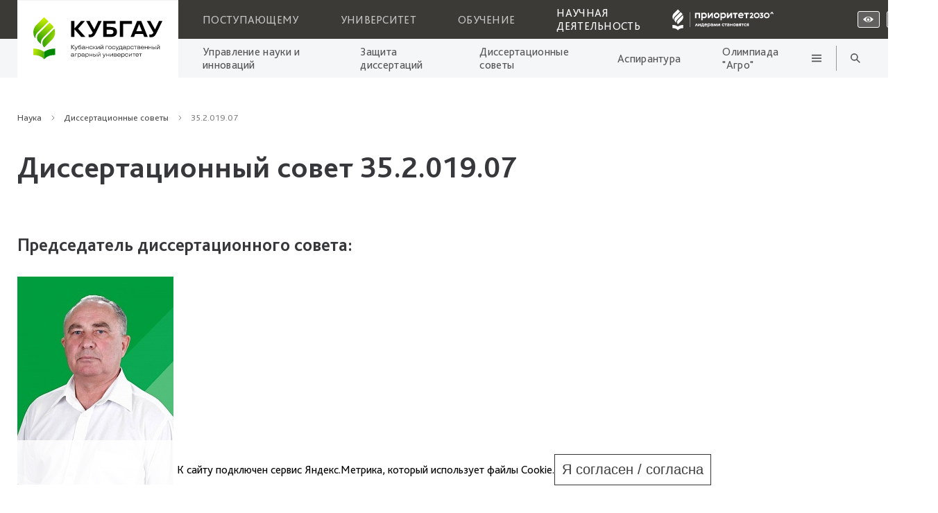

--- FILE ---
content_type: text/html; charset=UTF-8
request_url: https://www.kubsau.ru/science/diss_council/35-2-019-07/
body_size: 26333
content:
    <!DOCTYPE html>
    <!--[if lt IE 7 ]> <html lang="ru" class="ie6"> <![endif]-->
    <!--[if IE 7 ]>    <html lang="ru" class="ie7"> <![endif]-->
    <!--[if IE 8 ]>    <html lang="ru" class="ie8"> <![endif]-->
    <!--[if IE 9 ]>    <html lang="ru" class="ie9"> <![endif]-->
    <!--[if (gt IE 9)|!(IE)]><!-->
    <html lang="ru">
    <!--<![endif]-->

    <head>
        <title>
			Диссертационный совет 35.2.019.07			 - Кубанский государственный аграрный университет
			        </title>
        <meta name="viewport" content="width=device-width, initial-scale=1.0">
        <meta name="yandex-verification" content="6364e4895c5f0095" />
        <link rel="shortcut icon" href="/bitrix/templates/kit/favicon.ico" type="image/x-icon" media="screen">

		
		        <script src="https://api-maps.yandex.ru/2.1/?lang=ru_RU&amp;apikey=7012e5ac-4a75-438a-bad8-e264a8bdb06e" type="text/javascript"></script>


		<meta http-equiv="Content-Type" content="text/html; charset=UTF-8" />
<meta name="robots" content="index, follow" />
<meta name="keywords" content="Кубанский государственный аграрный университет, КубГАУ, высшее образование, Краснодар, Обучение" />
<meta name="description" content="Кубанский государственный аграрный университет - получение высшего образования" />
<link href="/bitrix/cache/css/s1/kit/template_afcc53ca98eae9d50cd60f2aae6ee4fa/template_afcc53ca98eae9d50cd60f2aae6ee4fa_v1.css?1766668208249156" type="text/css"  data-template-style="true" rel="stylesheet" />
<script>if(!window.BX)window.BX={};if(!window.BX.message)window.BX.message=function(mess){if(typeof mess==='object'){for(let i in mess) {BX.message[i]=mess[i];} return true;}};</script>
<script>(window.BX||top.BX).message({"JS_CORE_LOADING":"Загрузка...","JS_CORE_NO_DATA":"- Нет данных -","JS_CORE_WINDOW_CLOSE":"Закрыть","JS_CORE_WINDOW_EXPAND":"Развернуть","JS_CORE_WINDOW_NARROW":"Свернуть в окно","JS_CORE_WINDOW_SAVE":"Сохранить","JS_CORE_WINDOW_CANCEL":"Отменить","JS_CORE_WINDOW_CONTINUE":"Продолжить","JS_CORE_H":"ч","JS_CORE_M":"м","JS_CORE_S":"с","JSADM_AI_HIDE_EXTRA":"Скрыть лишние","JSADM_AI_ALL_NOTIF":"Показать все","JSADM_AUTH_REQ":"Требуется авторизация!","JS_CORE_WINDOW_AUTH":"Войти","JS_CORE_IMAGE_FULL":"Полный размер"});</script>

<script src="/bitrix/js/main/core/core.min.js?1760173178229643"></script>

<script>BX.Runtime.registerExtension({"name":"main.core","namespace":"BX","loaded":true});</script>
<script>BX.setJSList(["\/bitrix\/js\/main\/core\/core_ajax.js","\/bitrix\/js\/main\/core\/core_promise.js","\/bitrix\/js\/main\/polyfill\/promise\/js\/promise.js","\/bitrix\/js\/main\/loadext\/loadext.js","\/bitrix\/js\/main\/loadext\/extension.js","\/bitrix\/js\/main\/polyfill\/promise\/js\/promise.js","\/bitrix\/js\/main\/polyfill\/find\/js\/find.js","\/bitrix\/js\/main\/polyfill\/includes\/js\/includes.js","\/bitrix\/js\/main\/polyfill\/matches\/js\/matches.js","\/bitrix\/js\/ui\/polyfill\/closest\/js\/closest.js","\/bitrix\/js\/main\/polyfill\/fill\/main.polyfill.fill.js","\/bitrix\/js\/main\/polyfill\/find\/js\/find.js","\/bitrix\/js\/main\/polyfill\/matches\/js\/matches.js","\/bitrix\/js\/main\/polyfill\/core\/dist\/polyfill.bundle.js","\/bitrix\/js\/main\/core\/core.js","\/bitrix\/js\/main\/polyfill\/intersectionobserver\/js\/intersectionobserver.js","\/bitrix\/js\/main\/lazyload\/dist\/lazyload.bundle.js","\/bitrix\/js\/main\/polyfill\/core\/dist\/polyfill.bundle.js","\/bitrix\/js\/main\/parambag\/dist\/parambag.bundle.js"]);
</script>
<script>BX.Runtime.registerExtension({"name":"fx","namespace":"window","loaded":true});</script>
<script>(window.BX||top.BX).message({"LANGUAGE_ID":"ru","FORMAT_DATE":"DD.MM.YYYY","FORMAT_DATETIME":"DD.MM.YYYY HH:MI:SS","COOKIE_PREFIX":"BITRIX_SM","SERVER_TZ_OFFSET":"10800","UTF_MODE":"Y","SITE_ID":"s1","SITE_DIR":"\/","USER_ID":"","SERVER_TIME":1768799541,"USER_TZ_OFFSET":0,"USER_TZ_AUTO":"Y","bitrix_sessid":"78be62a4dd490a80a15a3d74511ef05c"});</script>


<script  src="/bitrix/cache/js/s1/kit/kernel_main/kernel_main_v1.js?1766672781169838"></script>
<script>BX.setJSList(["\/bitrix\/js\/main\/core\/core_fx.js","\/bitrix\/js\/main\/session.js","\/bitrix\/js\/main\/pageobject\/dist\/pageobject.bundle.js","\/bitrix\/js\/main\/core\/core_window.js","\/bitrix\/js\/main\/date\/main.date.js","\/bitrix\/js\/main\/core\/core_date.js","\/bitrix\/js\/main\/utils.js","\/bitrix\/js\/main\/dd.js","\/local\/templates\/kit\/source\/swiper.js","\/local\/templates\/kit\/source\/swiper-bundle.min.js","\/local\/templates\/kit\/source\/jquery-3.5.0.js","\/local\/templates\/kit\/source\/waves.min.js","\/local\/templates\/kit\/source\/jquery.fancybox.min.js","\/local\/templates\/kit\/source\/jquery.fancybox.custom.js","\/local\/templates\/kit\/js\/script.js","\/local\/templates\/kit\/js\/links.preparer.js","\/local\/components\/std_kit\/top_event\/templates\/.default\/script.js","\/local\/components\/cv\/cookie.accept\/templates\/.default\/script.js"]);</script>
<script>BX.setCSSList(["\/local\/components\/cv\/cookie.accept\/templates\/.default\/style.css","\/local\/templates\/kit\/source\/waves.css","\/local\/templates\/kit\/source\/swiper.css","\/local\/templates\/kit\/source\/jquery.fancybox.min.css","\/local\/templates\/kit\/source\/jquery.fancybox.custom.css","\/local\/templates\/kit\/source\/vendors.css","\/local\/templates\/kit\/css\/style.css","\/local\/templates\/kit\/css\/frontend--style.css","\/local\/templates\/kit\/css\/style-templates.css"]);</script>


<script  src="/bitrix/cache/js/s1/kit/template_1ceeb90598351afbf38b1b2aa7ad80ad/template_1ceeb90598351afbf38b1b2aa7ad80ad_v1.js?1766668208654432"></script>

    </head>

<body id="body" class="body-bg site-ru">
    <!--Шапка-->
    <div id="top"></div>



    <header class="header">
        <div class="header-nav">
            <div class="container header-logo">
                <a href="/">
                    <picture>
                                                                        <source media="(max-width: 1200px)" srcset="/local/templates/kit/img/logo_mobile_white.png">
                        <img src="/local/templates/kit/img/logo_website_white.svg" alt="logo">
                    </picture>
                </a>

            </div>

            <div class="header-nav__top container">
                <nav class="header-nav__content">
					
	<div class="header-nav-list">

									<a class="header-nav-list__item" href="/entrant/">Поступающему</a>
						
									<a class="header-nav-list__item" href="/university/">Университет</a>
						
									<a class="header-nav-list__item" href="/education/">Обучение</a>
						
									<a class="header-nav-list__item active" href="/science/">Научная деятельность</a>
						
		
	</div>


                    <a href="/priority2030/" target="_blank" class="priotitet-logo">
    <svg  width="188" height="39"  id="Layer_1" data-name="Layer 1" xmlns="http://www.w3.org/2000/svg" viewBox="0 0 203.66 50.1">
        <defs>
            <style>
                .cls-1 {
                    fill: #fff;
                }

                .cls-1, .cls-2 {
                    stroke-width: 0px;
                }

                .cls-2 {
                    fill: #3b3a37;
                }
            </style>
        </defs>
        <rect class="cls-2" width="203.66" height="50.1"/>
        <g>
            <path class="cls-1" d="M41.03,10.89h-.53v27.61h.53V10.89Z"/>
            <path class="cls-1" d="M59.37,12.19v9.86h-2.45v-7.28h-4.31v7.28h-2.46v-9.86h9.22Z"/>
            <path class="cls-1" d="M71.71,15c.42.98.54,2.05.34,3.1-.2,1.04-.7,2.01-1.45,2.76-.46.46-1,.82-1.6,1.07-.6.25-1.24.38-1.9.38-.65.02-1.29-.11-1.88-.37-.45-.18-.81-.51-1.04-.93v5.11h-2.46v-13.94h2.38v1.03c.22-.43.6-.76,1.05-.93.6-.26,1.25-.39,1.9-.37.66,0,1.32.12,1.93.37.6.24,1.15.6,1.61,1.06.47.47.85,1.03,1.11,1.65h0ZM69.44,18.17c.14-.34.22-.7.21-1.06,0-.36-.07-.72-.21-1.05-.14-.31-.34-.59-.59-.82-.26-.24-.57-.42-.91-.54-.37-.13-.77-.2-1.17-.19-.57,0-1.13.12-1.64.37-.42.19-.75.52-.95.93v2.64c.19.41.53.74.95.93.51.26,1.07.39,1.64.37.4,0,.79-.06,1.17-.19.34-.12.65-.3.91-.54.25-.23.46-.52.59-.83"/>
            <path class="cls-1" d="M76.28,12.19v5.92l4.5-5.92h2.46v9.86h-2.42v-5.92l-4.5,5.92h-2.46v-9.86h2.42Z"/>
            <path class="cls-1" d="M95.5,17.13c0,.72-.15,1.43-.44,2.08-.27.61-.66,1.17-1.15,1.64-.49.46-1.05.83-1.67,1.08-1.29.52-2.73.52-4.02,0-.62-.26-1.19-.62-1.67-1.08-.49-.47-.88-1.02-1.15-1.64-.28-.66-.43-1.36-.43-2.07s.15-1.42.43-2.07c.54-1.24,1.56-2.23,2.82-2.75,1.29-.52,2.73-.52,4.02,0,1.26.52,2.28,1.5,2.82,2.75.29.65.44,1.36.44,2.07h0ZM87.67,16.07c-.14.34-.22.7-.21,1.06,0,.36.07.72.21,1.06.14.31.34.59.59.82.26.24.56.42.89.54.35.13.72.19,1.09.19.37,0,.74-.06,1.08-.19.33-.12.63-.3.89-.54.25-.23.45-.51.6-.82.15-.33.23-.69.22-1.06,0-.36-.07-.73-.22-1.06-.14-.31-.35-.6-.6-.83-.26-.23-.56-.42-.89-.54-.35-.13-.71-.2-1.08-.19-.37,0-.74.06-1.09.19-.33.12-.63.3-.89.54-.25.23-.46.52-.59.83"/>
            <path class="cls-1" d="M107.19,15c.42.98.54,2.05.34,3.1-.2,1.04-.7,2.01-1.45,2.76-.46.46-1.01.82-1.61,1.07-.6.25-1.24.38-1.89.38-.65.02-1.3-.11-1.89-.37-.44-.18-.81-.5-1.03-.92v5.11h-2.44v-13.95h2.38v1.03c.23-.42.6-.75,1.05-.93.6-.26,1.25-.39,1.91-.37.66,0,1.31.12,1.92.37.61.24,1.15.6,1.62,1.06.47.47.85,1.03,1.11,1.65h-.01ZM104.93,18.17c.14-.34.22-.7.21-1.06,0-.36-.07-.72-.21-1.05-.14-.31-.34-.59-.59-.82-.26-.24-.57-.42-.91-.54-.38-.13-.77-.2-1.17-.19-.57-.01-1.13.12-1.64.37-.42.19-.75.52-.95.93v2.64c.19.41.53.74.95.93.88.42,1.89.49,2.81.18.33-.12.64-.31.89-.55.25-.23.45-.52.59-.83"/>
            <path class="cls-1" d="M111.75,12.19v5.92l4.5-5.92h2.45v9.86h-2.42v-5.92l-4.5,5.92h-2.46v-9.86h2.42Z"/>
            <path class="cls-1" d="M128.95,14.77h-3.07v7.28h-2.46v-7.28h-3.07v-2.58h8.61v2.58Z"/>
            <path class="cls-1" d="M135.47,19.87c.61,0,1.21-.11,1.78-.33.5-.17.94-.48,1.28-.88l.76,1.88c-.36.56-.88,1-1.48,1.28-.75.36-1.57.54-2.41.52-.72,0-1.44-.12-2.11-.37-.63-.23-1.21-.58-1.69-1.03-.49-.46-.87-1.01-1.12-1.63-.28-.69-.42-1.42-.4-2.16,0-.68.12-1.35.36-1.99.23-.61.58-1.18,1.02-1.66.45-.48,1-.87,1.61-1.14.67-.29,1.39-.43,2.11-.42.69,0,1.38.14,2,.44.58.27,1.1.67,1.52,1.15.43.49.76,1.05.98,1.65.23.63.35,1.3.35,1.97v.44c0,.14-.02.27-.05.41h-7.4c.04.3.15.58.31.83.17.25.39.45.65.6.6.31,1.26.46,1.94.44h0ZM137.5,16c-.03-.24-.11-.48-.25-.69s-.31-.38-.52-.51c-.47-.28-1.02-.43-1.57-.41-.57,0-1.13.13-1.62.41-.23.12-.42.29-.57.5-.15.21-.25.44-.3.7h4.83Z"/>
            <path class="cls-1" d="M149.72,14.77h-3.07v7.28h-2.46v-7.28h-3.07v-2.58h8.61v2.58Z"/>
            <path class="cls-1" d="M154.52,14.21c-.23,0-.45.04-.67.11-.2.07-.38.17-.56.29-.16.12-.31.26-.44.41-.13.16-.25.32-.36.5l-.89-1.49c.08-.29.21-.57.38-.81.18-.25.41-.48.67-.66.28-.19.59-.34.92-.44.36-.11.74-.17,1.11-.16.47-.01.94.07,1.38.23.37.14.71.35.98.63.28.28.49.61.63.98.14.38.21.78.21,1.19,0,.33-.04.66-.12.99-.09.31-.21.6-.37.88-.18.31-.38.6-.6.88-.25.29-.53.61-.84.96l-.98,1.09h3.11v2.26h-6.4v-1.76l2.85-3.08c.2-.22.38-.41.53-.58.13-.14.24-.29.35-.44.09-.14.17-.29.22-.44.05-.15.08-.31.07-.48,0-.14-.02-.28-.08-.41-.06-.13-.14-.24-.24-.34-.24-.21-.56-.32-.89-.3"/>
            <path class="cls-1" d="M162.32,12.33c1.3-.5,2.74-.5,4.04,0,.62.24,1.19.61,1.67,1.06.49.47.87,1.02,1.14,1.64.28.66.42,1.37.42,2.09s-.14,1.43-.42,2.09c-.27.61-.65,1.17-1.14,1.63-.48.46-1.05.82-1.67,1.06-1.3.5-2.74.5-4.04,0-.62-.25-1.19-.61-1.68-1.06-.48-.46-.87-1.02-1.14-1.63-.28-.66-.42-1.37-.42-2.09s.14-1.43.42-2.09c.26-.62.65-1.17,1.14-1.64.48-.46,1.05-.82,1.68-1.06ZM164.34,20.03c.41,0,.82-.07,1.21-.22.36-.13.69-.33.98-.59.28-.26.5-.57.65-.92.16-.37.24-.77.24-1.18,0-.4-.08-.81-.24-1.18-.15-.35-.38-.66-.65-.92-.28-.26-.62-.46-.98-.59-.78-.29-1.64-.29-2.42,0-.36.13-.69.34-.97.59-.27.26-.49.57-.65.92-.16.37-.24.77-.24,1.18,0,.4.08.81.24,1.18.15.34.37.66.65.92.28.26.61.46.97.59.39.15.8.22,1.21.22"/>
            <path class="cls-1" d="M173.08,20.03c.39.02.77-.09,1.08-.32.13-.1.24-.23.31-.38.07-.15.1-.31.1-.48,0-.15-.03-.29-.09-.43-.06-.13-.16-.25-.28-.34-.29-.2-.64-.3-.99-.28-.25,0-.5.03-.75.1-.16.05-.31.12-.44.21l-.35-1.54,1.71-2.13h-2.78v-2.26h5.58v1.61l-1.7,2.07c.26.06.52.16.76.28.27.14.52.33.73.55.24.26.42.56.55.88.15.41.22.85.21,1.29,0,.45-.08.9-.26,1.32-.17.41-.42.78-.74,1.08-.33.32-.72.57-1.15.73-.48.19-.99.28-1.51.27-.38,0-.76-.04-1.13-.14-.31-.08-.61-.2-.89-.37-.23-.14-.44-.3-.63-.5-.16-.17-.28-.36-.36-.57l.5-1.82c.28.33.62.61,1,.82.46.23.98.34,1.5.32"/>
            <path class="cls-1" d="M180.97,12.33c1.3-.5,2.74-.5,4.03,0,.62.24,1.19.61,1.68,1.06.49.47.87,1.02,1.14,1.64.56,1.34.56,2.84,0,4.18-.27.61-.65,1.17-1.13,1.63-.48.46-1.06.83-1.68,1.07-1.3.5-2.74.5-4.03,0-.97-.38-1.8-1.04-2.38-1.89-.58-.86-.88-1.87-.86-2.9,0-.72.13-1.43.42-2.09.27-.62.65-1.17,1.14-1.64.48-.46,1.05-.82,1.68-1.06h0ZM182.99,20.03c.41,0,.82-.07,1.21-.22.36-.13.69-.33.98-.59.28-.26.5-.57.65-.92.16-.37.25-.77.24-1.18,0-.41-.08-.81-.24-1.18-.15-.35-.37-.66-.65-.92-.28-.26-.62-.46-.98-.59-.78-.29-1.64-.29-2.42,0-.36.13-.69.34-.97.59-.28.26-.5.57-.65.92-.16.37-.24.77-.24,1.18,0,.41.08.81.24,1.18.15.35.37.66.65.92.28.26.61.46.97.59.39.15.8.22,1.21.22Z"/>
            <path class="cls-1" d="M189.24,14.46l2.3-3.95h1.99l2.3,3.95h-1.99l-1.3-2.24-1.31,2.24h-1.99Z"/>
            <path class="cls-1" d="M57.25,31.97v2.93l2.23-2.93h1.21v4.88h-1.2v-2.93l-2.23,2.93h-1.22v-4.88h1.2Z"/>
            <path class="cls-1" d="M61.95,35.55c.11-.19.21-.38.3-.58.1-.23.19-.47.26-.72.08-.28.14-.56.18-.85.05-.32.07-.65.07-.98v-.48h3.55v3.6h.69v2.58h-1.18v-1.32h-3.21v1.32h-1.18v-2.58h.51ZM65.1,35.55v-2.32h-1.25c-.04.47-.13.93-.26,1.38-.1.32-.22.64-.37.94h1.89Z"/>
            <path class="cls-1" d="M70.21,35.77c.3,0,.61-.06.89-.17.25-.09.47-.24.63-.44l.37.93c-.18.28-.43.5-.73.63-.37.18-.78.27-1.19.26-.36,0-.71-.06-1.05-.18-.31-.12-.6-.29-.84-.51-.24-.23-.43-.5-.56-.81-.26-.66-.27-1.39-.02-2.06.12-.3.29-.58.51-.82.22-.24.49-.44.79-.57.33-.14.69-.22,1.05-.21.34,0,.68.07.99.22.29.14.55.33.76.57.21.24.37.52.48.82.12.31.17.64.17.98v.22c0,.07,0,.14,0,.21h-3.67c.02.15.07.29.16.41.08.12.19.22.32.3.29.16.63.23.96.22h-.01ZM71.22,33.84c-.01-.12-.06-.24-.12-.34-.07-.1-.15-.19-.26-.25-.23-.14-.5-.21-.78-.21-.28,0-.56.07-.8.21-.11.06-.21.14-.29.24-.08.1-.13.22-.15.34h2.41Z"/>
            <path class="cls-1" d="M78.31,33.35c.21.48.27,1.02.17,1.54-.1.52-.35.99-.72,1.37-.23.23-.5.4-.8.53-.3.13-.61.19-.94.19-.32,0-.64-.05-.93-.18-.22-.09-.4-.25-.51-.46v2.53h-1.22v-6.9h1.19v.51c.11-.21.3-.37.52-.46.3-.13.62-.19.95-.18.33,0,.65.06.95.18.3.12.57.3.8.53.23.23.42.51.55.81h-.01ZM77.2,34.92c.07-.17.11-.35.11-.53,0-.18-.03-.36-.11-.52-.07-.15-.17-.29-.29-.41-.13-.12-.28-.21-.44-.26-.19-.07-.38-.1-.58-.1-.28,0-.56.06-.81.18-.21.09-.37.26-.47.46v1.3c.09.2.26.37.47.46.25.13.53.19.81.18.2,0,.39-.03.58-.1.16-.06.32-.15.44-.26.13-.12.23-.26.29-.41"/>
            <path class="cls-1" d="M79.36,32.69c.09-.14.21-.27.34-.37.14-.11.29-.2.44-.27.17-.08.35-.13.53-.17.19-.04.38-.06.57-.06.3,0,.6.04.89.13.25.08.48.21.68.38.19.17.35.38.44.61.12.26.18.55.18.84v3.08h-1.18v-.44c-.14.2-.33.34-.56.42-.48.18-1.02.19-1.51.03-.21-.07-.4-.18-.57-.32-.16-.14-.29-.31-.38-.5-.09-.21-.14-.44-.13-.67,0-.24.05-.47.16-.69.11-.2.26-.37.44-.5.19-.14.39-.24.62-.31.23-.07.48-.11.72-.11.27,0,.53.03.78.11.15.04.29.12.4.23v-.13c0-.13-.02-.26-.06-.37-.05-.12-.12-.23-.22-.31-.24-.18-.53-.27-.83-.26-.29,0-.58.06-.84.18-.23.1-.44.25-.6.44l-.33-.99ZM82.21,35.09c-.08-.11-.2-.2-.33-.23-.19-.07-.39-.1-.6-.1-.25-.02-.5.04-.72.15-.07.04-.13.09-.18.16-.04.07-.06.15-.06.23,0,.08.02.16.07.23.04.07.11.13.18.16.22.11.46.16.7.15.2,0,.41-.04.6-.12.14-.06.27-.16.34-.29v-.35Z"/>
            <path class="cls-1" d="M89.01,31.97h1.18l.78,4.88h-1.21l-.43-2.58-1.15,2.58h-.98l-1.15-2.58-.44,2.58h-1.24l.77-4.88h1.09l1.39,3.12,1.39-3.12Z"/>
            <path class="cls-1" d="M93.14,31.97v2.93l2.23-2.93h1.22v4.88h-1.19v-2.93l-2.23,2.93h-1.22v-4.88h1.19Z"/>
            <path class="cls-1" d="M104.32,36.11c-.18.27-.43.48-.72.62-.36.18-.76.27-1.16.26-.34,0-.67-.06-.98-.19-.63-.25-1.13-.73-1.39-1.35-.28-.67-.28-1.42,0-2.09.13-.31.33-.58.57-.81.24-.23.52-.41.83-.53.31-.12.64-.19.98-.18.4-.01.79.08,1.15.26.29.13.53.34.69.61l-.34,1c-.15-.17-.34-.31-.55-.41-.25-.12-.53-.19-.81-.18-.39-.02-.77.11-1.08.36-.13.12-.24.26-.3.42-.07.16-.1.34-.1.51,0,.18.03.35.1.51.07.16.17.31.3.43.3.25.68.38,1.08.36.29,0,.57-.06.82-.19.21-.11.4-.26.56-.44l.36,1.03Z"/>
            <path class="cls-1" d="M109.06,33.25h-1.52v3.6h-1.22v-3.6h-1.52v-1.28h4.26v1.28Z"/>
            <path class="cls-1" d="M109.79,32.69c.09-.14.21-.26.34-.37.14-.11.29-.2.44-.27.17-.07.35-.13.53-.17.19-.04.38-.06.57-.06.3,0,.6.04.89.13.25.08.48.21.68.38.19.17.35.38.44.61.11.26.16.54.15.83v3.08h-1.18v-.44c-.14.2-.33.35-.56.42-.48.18-1.01.19-1.5.03-.21-.07-.4-.18-.57-.32-.17-.13-.3-.31-.38-.5-.09-.21-.14-.44-.13-.67,0-.24.05-.47.16-.69.11-.2.26-.37.44-.5.18-.14.39-.24.62-.31.23-.07.48-.11.72-.11.27,0,.53.03.78.11.15.04.29.12.41.23v-.13c0-.13-.02-.26-.06-.37-.05-.12-.12-.23-.22-.31-.23-.18-.53-.28-.83-.26-.29,0-.58.06-.85.18-.23.1-.44.25-.6.44l-.31-.98ZM112.64,35.09c-.08-.11-.2-.19-.34-.23-.19-.07-.39-.1-.59-.1-.25-.02-.5.04-.72.15-.07.04-.13.09-.18.16-.04.07-.06.15-.06.23,0,.08.02.16.06.23s.11.13.18.16c.2.09.42.14.65.15.22,0,.44-.04.65-.12.14-.06.27-.16.35-.29v-.35Z"/>
            <path class="cls-1" d="M116.27,31.97v1.73h2.16v-1.73h1.22v4.88h-1.22v-1.87h-2.16v1.87h-1.22v-4.88h1.22Z"/>
            <path class="cls-1" d="M125.77,34.41c0,.35-.07.7-.21,1.03-.13.31-.33.58-.57.81-.24.23-.52.41-.83.53-.32.13-.65.2-1,.2s-.68-.07-1-.2c-.31-.13-.59-.31-.83-.53-.38-.36-.63-.83-.73-1.34-.1-.51-.04-1.04.16-1.52.13-.31.33-.59.57-.82.24-.23.52-.41.83-.54.64-.26,1.35-.26,1.99,0,.31.13.59.31.83.54.24.24.43.52.57.82.14.32.22.67.21,1.03h0ZM121.89,33.88c-.07.17-.11.35-.11.53,0,.18.03.36.11.52.06.16.16.3.29.41.13.12.28.21.44.26.17.07.35.1.54.1.18,0,.37-.03.54-.1.16-.06.31-.15.43-.26.12-.12.23-.25.3-.41.07-.16.11-.34.11-.52s-.04-.36-.11-.53c-.07-.16-.17-.3-.3-.41-.13-.12-.28-.21-.44-.26-.17-.06-.35-.1-.54-.1-.18,0-.36.03-.54.1-.17.06-.32.15-.44.26-.13.11-.22.26-.29.41"/>
            <path class="cls-1" d="M128.57,31.96c.24,0,.47.03.7.09.2.05.39.14.56.26.16.12.29.27.38.44.09.19.14.4.14.61,0,.17-.03.34-.09.5-.07.14-.16.26-.27.37.18.11.33.26.44.44.13.21.19.45.18.69,0,.22-.04.44-.15.64-.1.18-.24.34-.4.46-.17.13-.37.23-.58.29-.22.07-.46.1-.69.1h-2.13v-4.88h1.91ZM127.87,33.08v.82h.86c.06,0,.13,0,.19-.03.06-.02.11-.05.16-.1.04-.04.07-.08.09-.13.02-.05.03-.1.03-.15,0-.11-.05-.22-.12-.29-.05-.04-.1-.08-.17-.1-.06-.02-.13-.03-.19-.03h-.85ZM127.87,34.88v.84h1.12c.06,0,.12,0,.18-.03.06-.02.11-.05.16-.09.08-.08.12-.19.12-.31,0-.11-.05-.21-.12-.29-.05-.04-.1-.08-.16-.1-.06-.02-.12-.03-.19-.03h-1.11Z"/>
            <path class="cls-1" d="M135.1,31.96v4.88h-1.22v-1.45h-.41l-.99,1.45h-1.41l1.12-1.63c-.28-.13-.51-.34-.67-.6-.17-.28-.25-.6-.24-.92,0-.25.04-.5.14-.73.09-.21.23-.39.4-.55.17-.15.37-.27.59-.34.24-.08.49-.12.74-.12h1.95ZM133.06,33.18c-.08,0-.16,0-.23.03-.07.03-.14.07-.19.12-.05.05-.09.11-.12.17-.03.06-.04.13-.04.2,0,.07,0,.14.04.2.03.06.07.12.13.16.11.09.26.14.41.14h.82v-1.03h-.82Z"/>
            <path class="cls-1" d="M140.15,33.25h-1.52v3.6h-1.22v-3.6h-1.52v-1.28h4.26v1.28Z"/>
            <path class="cls-1" d="M145.04,36.11c-.18.27-.43.48-.72.62-.36.18-.75.27-1.15.26-.34,0-.67-.06-.98-.19-.62-.25-1.13-.73-1.4-1.35-.28-.67-.28-1.42,0-2.09.13-.31.33-.58.57-.81.24-.23.52-.41.83-.53.31-.12.65-.19.98-.18.4,0,.79.08,1.14.26.29.13.53.34.69.61l-.34,1c-.15-.17-.34-.31-.55-.41-.25-.12-.53-.18-.81-.18-.39-.02-.77.11-1.07.36-.13.12-.24.26-.3.42-.07.16-.1.34-.1.51,0,.18.03.35.1.51s.17.31.3.43c.3.25.68.38,1.07.36.29,0,.57-.06.82-.19.21-.11.4-.26.56-.44l.36,1.03Z"/>
            <path class="cls-1" d="M149.53,31.96v4.88h-1.23v-1.45h-.4l-.99,1.45h-1.4l1.12-1.63c-.27-.13-.51-.34-.67-.6-.17-.28-.25-.6-.24-.92,0-.25.04-.5.14-.73.09-.21.23-.39.4-.55.17-.15.37-.27.59-.34.24-.08.49-.12.74-.12h1.96ZM147.49,33.18c-.08,0-.15,0-.23.03-.07.03-.14.07-.19.12-.05.05-.09.11-.12.17-.03.06-.04.13-.04.2,0,.07,0,.14.04.2.03.06.07.12.13.16.12.09.26.14.41.14h.81v-1.03h-.81Z"/>
            <path class="cls-1" d="M53.37,31.97l2.04,4.88h-1.47s-1.16-2.87-1.16-2.87l-1.16,2.86h-1.47l2.04-4.88h1.16Z"/>
            <g>
                <g>
                    <path class="cls-1" d="M8.46,34.61v5.93c2.88,0,7.7.71,9.93,4v-6.95c-2.88-2.06-6.37-2.93-9.93-2.99h0Z"/>
                    <path class="cls-1" d="M18.39,37.6v6.95c2.7-3.12,6.22-4,10.05-4v-5.93c-3.56.06-7.18.93-10.04,2.99h0Z"/>
                </g>
                <g>
                    <path class="cls-1" d="M18.45,5.69l-7.18,7.18c-3.4,3.4-3.7,8.73-.9,12.47-.24-2.01.42-4.01,1.81-5.49l.23-.24,9.98-9.98-3.94-3.94h0Z"/>
                    <path class="cls-1" d="M25.67,12.92l-2.25-2.25-9.97,9.97c-2.19,2.19-2.19,5.73,0,7.91l1.94,1.94c-.31-2.13.4-4.27,1.92-5.79l.09-.09,9.75-9.75c-.4-.69-.89-1.35-1.48-1.95h0Z"/>
                    <path class="cls-1" d="M18.45,25.63c-2.19,2.19-2.19,5.73,0,7.91l7.18-7.18c2.74-2.74,3.46-6.7,2.19-10.1l-9.36,9.36h0Z"/>
                </g>
            </g>
        </g>
    </svg>
</a>
                    <div class="menu-mb-btn">
                        <div class=" btn-nav__bot-item  btn btn--icon btn--search" data-toggle-link="search-main-menu-mobile"></div>
                        <div class="btn-nav__bot-item  btn btn--icon btn--hamburger" data-toggle-link="mobileMenu"></div>
                    </div>

                    <div class="search-main-menu-mobile" id="search-main-menu-mobile" data-toggle-callback="overvlowBody">
                        <form action="/search/" method="get" id="search-mobile-form">
                            <div class="search-main-menu__stroke">
                                <input class="input-search" type="search" name="q" placeholder="Поиск по сайту">
                                <div class="search-main-menu__btns">
                                    <div href="#" class="search-main-menu__search btn btn--icon btn--search" onclick="$('#search-mobile-form').submit();"></div>

                                    <div class="search-main-menu__close flex-center btn btn--close--dark btn--icon"
                                         data-toggle-link="search-main-menu-mobile"></div>
                                </div>
                            </div>
                        </form>
                    </div>



                    <div class="btn-nav">

                        <a class="btn-nav__top-item flex-center" href="?special_version=Y">
                            <svg> <use xlink:href="/local/templates/kit/img/sprite.svg#header-view" /> </svg>
                        </a>

                        <div data-toggle-link="languages-list" class="languages-list-cover">

                                                            <a class="btn-nav__top-item flex-center" class="lang" href="/en/"><span>EN</span></a>
                            
                            <div class="languages-list" id="languages-list">
                                <a class="languages-list__item" class="lang" href="/">Русский</a>
                                <a class="languages-list__item" class="lang" href="/en/">Аглийский</a>
                            </div>
                        </div>


							<a class="btn-nav__top-item flex-center" href="https://auth.kubsau.ru/">
								<svg>
									<use xlink:href="/local/templates/kit/img/sprite.svg#header-key" />
						  </svg>
						  </a>

                    </div>
                </nav>
            </div>

            <div class="header-nav__bottom container">
                <nav class="header-nav__content">
					
	<div class="header-nav-list">
											<a class="header-nav-list__item" href="/science/office_science_and_innovation/">Управление науки и инноваций</a>
						
													<a class="header-nav-list__item" href="/science/dep_diss/">Защита диссертаций</a>
						
													<a class="header-nav-list__item active" href="/science/diss_council/">Диссертационные советы</a>
						
													<a class="header-nav-list__item" href="/science/postgraduate/">Аспирантура</a>
						
													<a class="header-nav-list__item" href="/science/olimpiada-agro/">Олимпиада "Агро"</a>
						
																																																													</div>
                    <div class="btn-nav">

                        <div class="btn-nav__item btn btn--icon btn--hamburger" data-toggle-link="hamburger-main-menu">
                        </div>
                        <div class="btn-nav__item btn btn--icon btn--search" data-toggle-link="search-main-menu"></div>

                    </div>

                    <div class="search-main-menu" id="search-main-menu" data-toggle-callback="overvlowBody">
                        <div class="search-main-menu__stroke">
                            <form action="/search/" method="get" id="search-main-menu-form">
                                <input class="input-search" type="search" name="q" placeholder="Поиск по сайту">
                                <div class="search-main-menu__btns">
                                    <a href="#" class="search-main-menu__search btn btn--icon btn--search"
                                       onclick="$('#search-main-menu-form').submit();"></a>
                                    <a class="search-main-menu__close flex-center btn btn--close--dark btn--icon"
                                       data-toggle-link="search-main-menu"></a>
                                </div>
                            </form>
                        </div>
                        <div class="search-main-menu__under">

                            <span class="search-main-menu__title">Популярные запросы</span>
<div class="search-main-menu__links news-links">
    <a href="https://s.kubsau.ru" class="news-links__item">Расписание занятий</a>
    <a href="/education/faculties/" class="news-links__item">Факультеты</a>
    <a href="/education/" class="news-links__item">Обучение</a>
    <a href="/entrant/" class="news-links__item">Поступление</a>
    <a href="/university/contacts/" class="news-links__item">Контакты</a>
    <a href="https://stud.kubsau.ru" class="news-links__item">Личный кабинет студента</a>
</div>
                            <div class="search-main-menu__lists">
								    <ul>
        <li class="search-main-menu__title">Поступающему</li>
	                            <li><a href="/entrant/docs/">Информация о приеме</a></li>
                                <li><a href="/entrant/courses/">Центр довузовской подготовки</a></li>
                                <li><a href="/entrant/faq/">Ответы на вопросы</a></li>
            </ul>
	                                <ul>
        <li class="search-main-menu__title">Университет</li>
	                            <li><a href="/university/rectorate/">Ректорат</a></li>
                                <li><a href="/sveden/common/">Сведения об образовательной организации</a></li>
                                <li><a href="/university/sci_council/">Ученый совет</a></li>
            </ul>
	                                <ul>
        <li class="search-main-menu__title">Обучение</li>
	                            <li><a href="/education/faculties/">Факультеты</a></li>
                                <li><a href="/education/chairs/">Кафедры</a></li>
                                <li><a href="/education/fzo/">Заочное обучение</a></li>
            </ul>
	                                <ul>
        <li class="search-main-menu__title">Наука</li>
	                            <li><a href="/science/dep_diss/">Защита диссертаций</a></li>
                                <li><a href="/science/diss_council/">Диссертационные советы</a></li>
            </ul>
                            </div>
                        </div>

                    </div>

                    <div class="hamburger-main-menu" id="hamburger-main-menu" data-toggle-callback="openHamburger">

                        <div class="m-menu-footer">
    <span class="m-menu-footer__span">Федеральное государственное бюджетное образовательное учреждение высшего образования</span>
    <span class="m-menu-footer__span m-menu-footer__span_bigger">«Кубанский государственный аграрный университет им. И. Т. Трубилина»</span>
    <span class="m-menu-footer__span m-menu-footer__span_bigger">350044, г. Краснодар, ул. Калинина, 13</span>
    <span class="m-menu-footer__span">
        На картах:
        <a href="https://yandex.ru/maps/org/fgbou_vo_kubansbtn-nav__top-item flex-centerkiy_gosudarstvenny_agrarny_universitet_imeni_i_t_trubilina/1201799192/?ll=38.924436%2C45.044388&mode=search&sll=38.960248%2C45.044877&sspn=0.123253%2C0.049713&text=%D0%BA%D1%83%D0%B1%D0%B0%D0%B3%D0%B0%D1%83&z=15" class="m-menu-footer__a" target="_blank">Яндекс</a> или
        <a class="m-menu-footer__a" href="https://www.google.com/maps/place/%D0%9A%D1%83%D0%B1%D0%B0%D0%BD%D1%81%D0%BA%D0%B8%D0%B9+%D0%B3%D0%BE%D1%81%D1%83%D0%B4%D0%B0%D1%80%D1%81%D1%82%D0%B2%D0%B5%D0%BD%D0%BD%D1%8B%D0%B9+%D0%B0%D0%B3%D1%80%D0%B0%D1%80%D0%BD%D1%8B%D0%B9+%D1%83%D0%BD%D0%B8%D0%B2%D0%B5%D1%80%D1%81%D0%B8%D1%82%D0%B5%D1%82/@45.04835,38.9221868,18z/data=!3m1!4b1!4m5!3m4!1s0x40f04f3ea98d38eb:0xdbd07dda027bf4a3!8m2!3d45.0483481!4d38.9232811" target="_blank">Google</a></span>
</div>
                        <div class="hamburger-content">
							
	<div class="hamburger-content__list">
							<ul class="hamburger-content__ul">
										<li class="hamburger-content__li"><a href="/science/library">Научная библиотека</a></li>
												<li class="hamburger-content__li"><a href="/science/scientific-journals">Научные журналы</a></li>
												<li class="hamburger-content__li"><a href="/science/publications">Публикации</a></li>
												<li class="hamburger-content__li"><a href="/science/anonsy-nauchnykh-meropriyatiy">Анонсы научных мероприятий</a></li>
												<li class="hamburger-content__li"><a href="/science/publikatsionnaya-aktivnost">Публикационная активность</a></li>
												<li class="hamburger-content__li"><a href="/science/sri_ecology">НИИ Прикладной экологии</a></li>
												<li class="hamburger-content__li"><a href="/science/sri_biotech">НИИ Биотехнологии</a></li>
												<li class="hamburger-content__li"><a href="/science/vetfarmbiocenter">НИЦ Ветфармбиоцентр</a></li>
								</ul>
					<ul class="hamburger-content__ul">
										<li class="hamburger-content__li"><a href="https://foresight.kubsau.ru/">Центр прогнозирования и мониторинга</a></li>
												<li class="hamburger-content__li"><a href="/science/council_of_young_scientists">Совет молодых ученых и специалистов</a></li>
												<li class="hamburger-content__li"><a href="/science/mip">Малые инновационные предприятия</a></li>
												<li class="hamburger-content__li"><a href="/science/uchebno-nauchno-proizvodstvennye-tsentry">Учебно-научно-производственные центры</a></li>
												<li class="hamburger-content__li"><a href="/science/diss_council/lishenie-uchenykh-stepeney/">Лишение ученых степеней</a></li>
								</ul>
					<ul class="hamburger-content__ul">
										<li class="hamburger-content__li"><a href="/science/np-snu/">Национальный проект «Наука и университеты»</a></li>
								</ul>
			</div>


                            <div class="hamburger-content__footer">

                                
	<div class="hamburger-content__links">
									<a class="hamburger-content__link" href="/events/news/">Новости</a>
												<a class="hamburger-content__link" href="/events/announcements/">Объявления</a>
												<a class="hamburger-content__link" href="https://old.kubsau.ru/university/contacts/feedback/">Обратная связь</a>
												<a class="hamburger-content__link" href="/press-center/">Пресс-служба</a>
					
		<a href="/sveden/" class="hamburger-content__text-group">
			<img class="hamburger-content__img" src="/local/templates/kit/img/gerb-gray.png" alt="gerb">
			<span class="hamburger-content__span">
				Сведения об образовательной организации			</span>
		</a>
	</div>

                                
	<div class="hamburger-content__rounded-links">
					<a href="https://vk.com/kubsau" class="hamburger-content__rounded-link flex-center">
				<img src="/local/templates/kit/img/m-menu-vk.png" width="13">
			</a>
					<a href="https://www.youtube.com/user/kubagrouniver" class="hamburger-content__rounded-link flex-center">
				<img src="/local/templates/kit/img/m-menu-utube.png" width="13">
			</a>
			</div>

                            </div>
                        </div>
                    </div>
                </nav>
            </div>

            <div id="mobileMenu" class="m-menu " data-toggle-callback="overvlowBody">
                <div class="m-menu__top">
                    <img class="logo-mb" src="/local/templates/kit/img/logo-mobile.png" alt="logo">
                    <div class="menu-mb-btn">
                        <a data-toggle-link="search-main-menu-mobile" class="menu-mb-btn__item   btn btn--icon btn--search"> </a>
                        <a class="menu-mb-btn__item flex-center btn btn--icon btn--close--dark" data-toggle-link="mobileMenu"> </a>
                    </div>
                </div>

                <div class="m-menu__main js_main">

                    <section class="m-menu__btns">
                        <div class="languages">
                            <a class="languages__btn flex-center" href="/en/">EN</a>
                            <a class="languages__btn flex-center" href="/">RU</a>
                        </div>
                    </section>

                    
	<section class="is-section">
	    <div class="wrapper">

	        <div class="is-accordion" data-is="accordion">
	        	
					
											<div class="ia-item">
															<div class="ia-title js-acc-open">
				                    <div class="ia-title-sub"><i></i></div>
				                    <a href="/entrant/" class="ia-title-link"> Поступающему </a>
				                </div>
				                <div class="ia-content-wrapper">
				                    <div class="ia-content">
				                        <div class="is-inner-style">
				                            <ul class="menu-mb-ul">
							
					
					
				
					
											<li class="menu-mb-ul__li"><a href="/entrant/docs/">Информация о приеме в 2025 году</a></li>
					
					
				
					
											<li class="menu-mb-ul__li"><a href="/entrant/courses/">Центр довузовской подготовки</a></li>
					
					
				
											</ul></div></div></div></div>					
											<div class="ia-item">
															<div class="ia-title js-acc-open">
				                    <div class="ia-title-sub"><i></i></div>
				                    <a href="/university/" class="ia-title-link"> Университет </a>
				                </div>
				                <div class="ia-content-wrapper">
				                    <div class="ia-content">
				                        <div class="is-inner-style">
				                            <ul class="menu-mb-ul">
							
					
					
				
					
											<li class="menu-mb-ul__li"><a href="/university/rectorate/">Ректорат</a></li>
					
					
				
					
											<li class="menu-mb-ul__li"><a href="/university/departments/">Подразделения</a></li>
					
					
				
					
											<li class="menu-mb-ul__li"><a href="/sveden/common/">Сведения об образовательной организации</a></li>
					
					
				
					
											<li class="menu-mb-ul__li"><a href="/university/sci_council/">Ученый совет</a></li>
					
					
				
					
											<li class="menu-mb-ul__li"><a href="/university/popechitelskiy-sovet/">Попечительский совет</a></li>
					
					
				
					
											<li class="menu-mb-ul__li"><a href="/university/razvitie-universiteta/">Развитие университета</a></li>
					
					
				
					
											<li class="menu-mb-ul__li"><a href="/university/quality/">Менеджмент качества</a></li>
					
					
				
					
											<li class="menu-mb-ul__li"><a href="/university/antimonopolnyy-komplaens/">Антимонопольный комплаенс</a></li>
					
					
				
					
											<li class="menu-mb-ul__li"><a href="/activity/3d/kubsau.html">Территория</a></li>
					
					
				
					
											<li class="menu-mb-ul__li"><a href="/university/history/">История университета</a></li>
					
					
				
					
											<li class="menu-mb-ul__li"><a href="/university/inklyuzivnoe-obrazovanie/">Инклюзивное образование</a></li>
					
					
				
					
											<li class="menu-mb-ul__li"><a href="/university/contacts/">Контактная информация</a></li>
					
					
				
					
											<li class="menu-mb-ul__li"><a href="/university/partners/">Партнеры</a></li>
					
					
				
					
											<li class="menu-mb-ul__li"><a href="/university/links/">Ссылки</a></li>
					
					
				
					
											<li class="menu-mb-ul__li"><a href="/premium-list/">Итоги деятельности профессорско-преподавательского состава за 2021 год</a></li>
					
					
				
											</ul></div></div></div></div>					
											<div class="ia-item">
															<div class="ia-title js-acc-open">
				                    <div class="ia-title-sub"><i></i></div>
				                    <a href="/education/" class="ia-title-link"> Обучение </a>
				                </div>
				                <div class="ia-content-wrapper">
				                    <div class="ia-content">
				                        <div class="is-inner-style">
				                            <ul class="menu-mb-ul">
							
					
					
				
					
											<li class="menu-mb-ul__li"><a href="https://s.kubsau.ru/">Расписание занятий</a></li>
					
					
				
					
											<li class="menu-mb-ul__li"><a href="/education/faculties/">Факультеты</a></li>
					
					
				
					
											<li class="menu-mb-ul__li"><a href="/education/chairs/">Кафедры</a></li>
					
					
				
					
											<li class="menu-mb-ul__li"><a href="/education/military/">Военное обучение</a></li>
					
					
				
					
											<li class="menu-mb-ul__li"><a href="/education/fzo/">Заочное обучение</a></li>
					
					
				
					
											<li class="menu-mb-ul__li"><a href="/education/scholarships/">Стипендии</a></li>
					
					
				
					
											<li class="menu-mb-ul__li"><a href="/education/feedback/">Ответы на вопросы участников образовательного процесса</a></li>
					
					
				
					
											<li class="menu-mb-ul__li"><a href="/education/portfolio/">Портфолио обучающихся</a></li>
					
					
				
											</ul></div></div></div></div>					
											<div class="ia-item">
															<div class="ia-title js-acc-open">
				                    <div class="ia-title-sub"><i></i></div>
				                    <a href="/science/" class="ia-title-link"> Научная деятельность </a>
				                </div>
				                <div class="ia-content-wrapper">
				                    <div class="ia-content">
				                        <div class="is-inner-style">
				                            <ul class="menu-mb-ul">
							
					
					
				
					
											<li class="menu-mb-ul__li"><a href="/science/office_science_and_innovation/">Управление науки и инноваций</a></li>
					
					
				
					
											<li class="menu-mb-ul__li"><a href="/science/dep_diss/">Защита диссертаций</a></li>
					
					
				
					
											<li class="menu-mb-ul__li"><a href="/science/diss_council/">Диссертационные советы</a></li>
					
					
				
					
											<li class="menu-mb-ul__li"><a href="/science/postgraduate/">Аспирантура</a></li>
					
					
				
					
											<li class="menu-mb-ul__li"><a href="/science/olimpiada-agro/">Олимпиада "Агро"</a></li>
					
					
				
					
											<li class="menu-mb-ul__li"><a href="/science/library">Научная библиотека</a></li>
					
					
				
					
											<li class="menu-mb-ul__li"><a href="/science/scientific-journals">Научные журналы</a></li>
					
					
				
					
											<li class="menu-mb-ul__li"><a href="/science/publications">Публикации</a></li>
					
					
				
					
											<li class="menu-mb-ul__li"><a href="/science/anonsy-nauchnykh-meropriyatiy">Анонсы научных мероприятий</a></li>
					
					
				
					
											<li class="menu-mb-ul__li"><a href="/science/publikatsionnaya-aktivnost">Публикационная активность</a></li>
					
					
				
					
											<li class="menu-mb-ul__li"><a href="/science/sri_ecology">НИИ Прикладной экологии</a></li>
					
					
				
					
											<li class="menu-mb-ul__li"><a href="/science/sri_biotech">НИИ Биотехнологии</a></li>
					
					
				
					
											<li class="menu-mb-ul__li"><a href="/science/vetfarmbiocenter">НИЦ Ветфармбиоцентр</a></li>
					
					
				
					
											<li class="menu-mb-ul__li"><a href="https://foresight.kubsau.ru/">Центр прогнозирования и мониторинга</a></li>
					
					
				
					
											<li class="menu-mb-ul__li"><a href="/science/council_of_young_scientists">Совет молодых ученых и специалистов</a></li>
					
					
				
					
											<li class="menu-mb-ul__li"><a href="/science/mip">Малые инновационные предприятия</a></li>
					
					
				
					
											<li class="menu-mb-ul__li"><a href="/science/uchebno-nauchno-proizvodstvennye-tsentry">Учебно-научно-производственные центры</a></li>
					
					
				
					
											<li class="menu-mb-ul__li"><a href="/science/diss_council/lishenie-uchenykh-stepeney/">Лишение ученых степеней</a></li>
					
					
				
					
											<li class="menu-mb-ul__li"><a href="/science/np-snu/">Национальный проект «Наука и университеты»</a></li>
					
					
				
									</ul></div></div></div></div>					        </div>
	    </div>
	</section>

                    <section class="m-menu__section m-second-menu">

                        
					<a class="m-second-menu__link" href="/events/news/">Новости</a>
					<a class="m-second-menu__link" href="/events/announcements/">Объявления</a>
					<a class="m-second-menu__link" href="https://old.kubsau.ru/university/contacts/feedback/">Обратная связь</a>
					<a class="m-second-menu__link" href="/press-center/">Пресс-служба</a>
		
		<a href="/sveden/" class="m-second-menu__text-group">
            <img class="m-second-menu__img" src="/local/templates/kit/img/gerb-gray.png" alt="gerb">
            <span class="m-second-menu__span">Сведения об образовательной организации</span>
        </a>

                        <a href="/priority2030/" target="_blank" class="priotitet-logo">
    <svg  width="188" height="39"  id="Layer_1" data-name="Layer 1" xmlns="http://www.w3.org/2000/svg" viewBox="0 0 203.66 50.1">
        <defs>
            <style>
                .cls-1 {
                    fill: #fff;
                }

                .cls-1, .cls-2 {
                    stroke-width: 0px;
                }

                .cls-2 {
                    fill: #3b3a37;
                }
            </style>
        </defs>
        <rect class="cls-2" width="203.66" height="50.1"/>
        <g>
            <path class="cls-1" d="M41.03,10.89h-.53v27.61h.53V10.89Z"/>
            <path class="cls-1" d="M59.37,12.19v9.86h-2.45v-7.28h-4.31v7.28h-2.46v-9.86h9.22Z"/>
            <path class="cls-1" d="M71.71,15c.42.98.54,2.05.34,3.1-.2,1.04-.7,2.01-1.45,2.76-.46.46-1,.82-1.6,1.07-.6.25-1.24.38-1.9.38-.65.02-1.29-.11-1.88-.37-.45-.18-.81-.51-1.04-.93v5.11h-2.46v-13.94h2.38v1.03c.22-.43.6-.76,1.05-.93.6-.26,1.25-.39,1.9-.37.66,0,1.32.12,1.93.37.6.24,1.15.6,1.61,1.06.47.47.85,1.03,1.11,1.65h0ZM69.44,18.17c.14-.34.22-.7.21-1.06,0-.36-.07-.72-.21-1.05-.14-.31-.34-.59-.59-.82-.26-.24-.57-.42-.91-.54-.37-.13-.77-.2-1.17-.19-.57,0-1.13.12-1.64.37-.42.19-.75.52-.95.93v2.64c.19.41.53.74.95.93.51.26,1.07.39,1.64.37.4,0,.79-.06,1.17-.19.34-.12.65-.3.91-.54.25-.23.46-.52.59-.83"/>
            <path class="cls-1" d="M76.28,12.19v5.92l4.5-5.92h2.46v9.86h-2.42v-5.92l-4.5,5.92h-2.46v-9.86h2.42Z"/>
            <path class="cls-1" d="M95.5,17.13c0,.72-.15,1.43-.44,2.08-.27.61-.66,1.17-1.15,1.64-.49.46-1.05.83-1.67,1.08-1.29.52-2.73.52-4.02,0-.62-.26-1.19-.62-1.67-1.08-.49-.47-.88-1.02-1.15-1.64-.28-.66-.43-1.36-.43-2.07s.15-1.42.43-2.07c.54-1.24,1.56-2.23,2.82-2.75,1.29-.52,2.73-.52,4.02,0,1.26.52,2.28,1.5,2.82,2.75.29.65.44,1.36.44,2.07h0ZM87.67,16.07c-.14.34-.22.7-.21,1.06,0,.36.07.72.21,1.06.14.31.34.59.59.82.26.24.56.42.89.54.35.13.72.19,1.09.19.37,0,.74-.06,1.08-.19.33-.12.63-.3.89-.54.25-.23.45-.51.6-.82.15-.33.23-.69.22-1.06,0-.36-.07-.73-.22-1.06-.14-.31-.35-.6-.6-.83-.26-.23-.56-.42-.89-.54-.35-.13-.71-.2-1.08-.19-.37,0-.74.06-1.09.19-.33.12-.63.3-.89.54-.25.23-.46.52-.59.83"/>
            <path class="cls-1" d="M107.19,15c.42.98.54,2.05.34,3.1-.2,1.04-.7,2.01-1.45,2.76-.46.46-1.01.82-1.61,1.07-.6.25-1.24.38-1.89.38-.65.02-1.3-.11-1.89-.37-.44-.18-.81-.5-1.03-.92v5.11h-2.44v-13.95h2.38v1.03c.23-.42.6-.75,1.05-.93.6-.26,1.25-.39,1.91-.37.66,0,1.31.12,1.92.37.61.24,1.15.6,1.62,1.06.47.47.85,1.03,1.11,1.65h-.01ZM104.93,18.17c.14-.34.22-.7.21-1.06,0-.36-.07-.72-.21-1.05-.14-.31-.34-.59-.59-.82-.26-.24-.57-.42-.91-.54-.38-.13-.77-.2-1.17-.19-.57-.01-1.13.12-1.64.37-.42.19-.75.52-.95.93v2.64c.19.41.53.74.95.93.88.42,1.89.49,2.81.18.33-.12.64-.31.89-.55.25-.23.45-.52.59-.83"/>
            <path class="cls-1" d="M111.75,12.19v5.92l4.5-5.92h2.45v9.86h-2.42v-5.92l-4.5,5.92h-2.46v-9.86h2.42Z"/>
            <path class="cls-1" d="M128.95,14.77h-3.07v7.28h-2.46v-7.28h-3.07v-2.58h8.61v2.58Z"/>
            <path class="cls-1" d="M135.47,19.87c.61,0,1.21-.11,1.78-.33.5-.17.94-.48,1.28-.88l.76,1.88c-.36.56-.88,1-1.48,1.28-.75.36-1.57.54-2.41.52-.72,0-1.44-.12-2.11-.37-.63-.23-1.21-.58-1.69-1.03-.49-.46-.87-1.01-1.12-1.63-.28-.69-.42-1.42-.4-2.16,0-.68.12-1.35.36-1.99.23-.61.58-1.18,1.02-1.66.45-.48,1-.87,1.61-1.14.67-.29,1.39-.43,2.11-.42.69,0,1.38.14,2,.44.58.27,1.1.67,1.52,1.15.43.49.76,1.05.98,1.65.23.63.35,1.3.35,1.97v.44c0,.14-.02.27-.05.41h-7.4c.04.3.15.58.31.83.17.25.39.45.65.6.6.31,1.26.46,1.94.44h0ZM137.5,16c-.03-.24-.11-.48-.25-.69s-.31-.38-.52-.51c-.47-.28-1.02-.43-1.57-.41-.57,0-1.13.13-1.62.41-.23.12-.42.29-.57.5-.15.21-.25.44-.3.7h4.83Z"/>
            <path class="cls-1" d="M149.72,14.77h-3.07v7.28h-2.46v-7.28h-3.07v-2.58h8.61v2.58Z"/>
            <path class="cls-1" d="M154.52,14.21c-.23,0-.45.04-.67.11-.2.07-.38.17-.56.29-.16.12-.31.26-.44.41-.13.16-.25.32-.36.5l-.89-1.49c.08-.29.21-.57.38-.81.18-.25.41-.48.67-.66.28-.19.59-.34.92-.44.36-.11.74-.17,1.11-.16.47-.01.94.07,1.38.23.37.14.71.35.98.63.28.28.49.61.63.98.14.38.21.78.21,1.19,0,.33-.04.66-.12.99-.09.31-.21.6-.37.88-.18.31-.38.6-.6.88-.25.29-.53.61-.84.96l-.98,1.09h3.11v2.26h-6.4v-1.76l2.85-3.08c.2-.22.38-.41.53-.58.13-.14.24-.29.35-.44.09-.14.17-.29.22-.44.05-.15.08-.31.07-.48,0-.14-.02-.28-.08-.41-.06-.13-.14-.24-.24-.34-.24-.21-.56-.32-.89-.3"/>
            <path class="cls-1" d="M162.32,12.33c1.3-.5,2.74-.5,4.04,0,.62.24,1.19.61,1.67,1.06.49.47.87,1.02,1.14,1.64.28.66.42,1.37.42,2.09s-.14,1.43-.42,2.09c-.27.61-.65,1.17-1.14,1.63-.48.46-1.05.82-1.67,1.06-1.3.5-2.74.5-4.04,0-.62-.25-1.19-.61-1.68-1.06-.48-.46-.87-1.02-1.14-1.63-.28-.66-.42-1.37-.42-2.09s.14-1.43.42-2.09c.26-.62.65-1.17,1.14-1.64.48-.46,1.05-.82,1.68-1.06ZM164.34,20.03c.41,0,.82-.07,1.21-.22.36-.13.69-.33.98-.59.28-.26.5-.57.65-.92.16-.37.24-.77.24-1.18,0-.4-.08-.81-.24-1.18-.15-.35-.38-.66-.65-.92-.28-.26-.62-.46-.98-.59-.78-.29-1.64-.29-2.42,0-.36.13-.69.34-.97.59-.27.26-.49.57-.65.92-.16.37-.24.77-.24,1.18,0,.4.08.81.24,1.18.15.34.37.66.65.92.28.26.61.46.97.59.39.15.8.22,1.21.22"/>
            <path class="cls-1" d="M173.08,20.03c.39.02.77-.09,1.08-.32.13-.1.24-.23.31-.38.07-.15.1-.31.1-.48,0-.15-.03-.29-.09-.43-.06-.13-.16-.25-.28-.34-.29-.2-.64-.3-.99-.28-.25,0-.5.03-.75.1-.16.05-.31.12-.44.21l-.35-1.54,1.71-2.13h-2.78v-2.26h5.58v1.61l-1.7,2.07c.26.06.52.16.76.28.27.14.52.33.73.55.24.26.42.56.55.88.15.41.22.85.21,1.29,0,.45-.08.9-.26,1.32-.17.41-.42.78-.74,1.08-.33.32-.72.57-1.15.73-.48.19-.99.28-1.51.27-.38,0-.76-.04-1.13-.14-.31-.08-.61-.2-.89-.37-.23-.14-.44-.3-.63-.5-.16-.17-.28-.36-.36-.57l.5-1.82c.28.33.62.61,1,.82.46.23.98.34,1.5.32"/>
            <path class="cls-1" d="M180.97,12.33c1.3-.5,2.74-.5,4.03,0,.62.24,1.19.61,1.68,1.06.49.47.87,1.02,1.14,1.64.56,1.34.56,2.84,0,4.18-.27.61-.65,1.17-1.13,1.63-.48.46-1.06.83-1.68,1.07-1.3.5-2.74.5-4.03,0-.97-.38-1.8-1.04-2.38-1.89-.58-.86-.88-1.87-.86-2.9,0-.72.13-1.43.42-2.09.27-.62.65-1.17,1.14-1.64.48-.46,1.05-.82,1.68-1.06h0ZM182.99,20.03c.41,0,.82-.07,1.21-.22.36-.13.69-.33.98-.59.28-.26.5-.57.65-.92.16-.37.25-.77.24-1.18,0-.41-.08-.81-.24-1.18-.15-.35-.37-.66-.65-.92-.28-.26-.62-.46-.98-.59-.78-.29-1.64-.29-2.42,0-.36.13-.69.34-.97.59-.28.26-.5.57-.65.92-.16.37-.24.77-.24,1.18,0,.41.08.81.24,1.18.15.35.37.66.65.92.28.26.61.46.97.59.39.15.8.22,1.21.22Z"/>
            <path class="cls-1" d="M189.24,14.46l2.3-3.95h1.99l2.3,3.95h-1.99l-1.3-2.24-1.31,2.24h-1.99Z"/>
            <path class="cls-1" d="M57.25,31.97v2.93l2.23-2.93h1.21v4.88h-1.2v-2.93l-2.23,2.93h-1.22v-4.88h1.2Z"/>
            <path class="cls-1" d="M61.95,35.55c.11-.19.21-.38.3-.58.1-.23.19-.47.26-.72.08-.28.14-.56.18-.85.05-.32.07-.65.07-.98v-.48h3.55v3.6h.69v2.58h-1.18v-1.32h-3.21v1.32h-1.18v-2.58h.51ZM65.1,35.55v-2.32h-1.25c-.04.47-.13.93-.26,1.38-.1.32-.22.64-.37.94h1.89Z"/>
            <path class="cls-1" d="M70.21,35.77c.3,0,.61-.06.89-.17.25-.09.47-.24.63-.44l.37.93c-.18.28-.43.5-.73.63-.37.18-.78.27-1.19.26-.36,0-.71-.06-1.05-.18-.31-.12-.6-.29-.84-.51-.24-.23-.43-.5-.56-.81-.26-.66-.27-1.39-.02-2.06.12-.3.29-.58.51-.82.22-.24.49-.44.79-.57.33-.14.69-.22,1.05-.21.34,0,.68.07.99.22.29.14.55.33.76.57.21.24.37.52.48.82.12.31.17.64.17.98v.22c0,.07,0,.14,0,.21h-3.67c.02.15.07.29.16.41.08.12.19.22.32.3.29.16.63.23.96.22h-.01ZM71.22,33.84c-.01-.12-.06-.24-.12-.34-.07-.1-.15-.19-.26-.25-.23-.14-.5-.21-.78-.21-.28,0-.56.07-.8.21-.11.06-.21.14-.29.24-.08.1-.13.22-.15.34h2.41Z"/>
            <path class="cls-1" d="M78.31,33.35c.21.48.27,1.02.17,1.54-.1.52-.35.99-.72,1.37-.23.23-.5.4-.8.53-.3.13-.61.19-.94.19-.32,0-.64-.05-.93-.18-.22-.09-.4-.25-.51-.46v2.53h-1.22v-6.9h1.19v.51c.11-.21.3-.37.52-.46.3-.13.62-.19.95-.18.33,0,.65.06.95.18.3.12.57.3.8.53.23.23.42.51.55.81h-.01ZM77.2,34.92c.07-.17.11-.35.11-.53,0-.18-.03-.36-.11-.52-.07-.15-.17-.29-.29-.41-.13-.12-.28-.21-.44-.26-.19-.07-.38-.1-.58-.1-.28,0-.56.06-.81.18-.21.09-.37.26-.47.46v1.3c.09.2.26.37.47.46.25.13.53.19.81.18.2,0,.39-.03.58-.1.16-.06.32-.15.44-.26.13-.12.23-.26.29-.41"/>
            <path class="cls-1" d="M79.36,32.69c.09-.14.21-.27.34-.37.14-.11.29-.2.44-.27.17-.08.35-.13.53-.17.19-.04.38-.06.57-.06.3,0,.6.04.89.13.25.08.48.21.68.38.19.17.35.38.44.61.12.26.18.55.18.84v3.08h-1.18v-.44c-.14.2-.33.34-.56.42-.48.18-1.02.19-1.51.03-.21-.07-.4-.18-.57-.32-.16-.14-.29-.31-.38-.5-.09-.21-.14-.44-.13-.67,0-.24.05-.47.16-.69.11-.2.26-.37.44-.5.19-.14.39-.24.62-.31.23-.07.48-.11.72-.11.27,0,.53.03.78.11.15.04.29.12.4.23v-.13c0-.13-.02-.26-.06-.37-.05-.12-.12-.23-.22-.31-.24-.18-.53-.27-.83-.26-.29,0-.58.06-.84.18-.23.1-.44.25-.6.44l-.33-.99ZM82.21,35.09c-.08-.11-.2-.2-.33-.23-.19-.07-.39-.1-.6-.1-.25-.02-.5.04-.72.15-.07.04-.13.09-.18.16-.04.07-.06.15-.06.23,0,.08.02.16.07.23.04.07.11.13.18.16.22.11.46.16.7.15.2,0,.41-.04.6-.12.14-.06.27-.16.34-.29v-.35Z"/>
            <path class="cls-1" d="M89.01,31.97h1.18l.78,4.88h-1.21l-.43-2.58-1.15,2.58h-.98l-1.15-2.58-.44,2.58h-1.24l.77-4.88h1.09l1.39,3.12,1.39-3.12Z"/>
            <path class="cls-1" d="M93.14,31.97v2.93l2.23-2.93h1.22v4.88h-1.19v-2.93l-2.23,2.93h-1.22v-4.88h1.19Z"/>
            <path class="cls-1" d="M104.32,36.11c-.18.27-.43.48-.72.62-.36.18-.76.27-1.16.26-.34,0-.67-.06-.98-.19-.63-.25-1.13-.73-1.39-1.35-.28-.67-.28-1.42,0-2.09.13-.31.33-.58.57-.81.24-.23.52-.41.83-.53.31-.12.64-.19.98-.18.4-.01.79.08,1.15.26.29.13.53.34.69.61l-.34,1c-.15-.17-.34-.31-.55-.41-.25-.12-.53-.19-.81-.18-.39-.02-.77.11-1.08.36-.13.12-.24.26-.3.42-.07.16-.1.34-.1.51,0,.18.03.35.1.51.07.16.17.31.3.43.3.25.68.38,1.08.36.29,0,.57-.06.82-.19.21-.11.4-.26.56-.44l.36,1.03Z"/>
            <path class="cls-1" d="M109.06,33.25h-1.52v3.6h-1.22v-3.6h-1.52v-1.28h4.26v1.28Z"/>
            <path class="cls-1" d="M109.79,32.69c.09-.14.21-.26.34-.37.14-.11.29-.2.44-.27.17-.07.35-.13.53-.17.19-.04.38-.06.57-.06.3,0,.6.04.89.13.25.08.48.21.68.38.19.17.35.38.44.61.11.26.16.54.15.83v3.08h-1.18v-.44c-.14.2-.33.35-.56.42-.48.18-1.01.19-1.5.03-.21-.07-.4-.18-.57-.32-.17-.13-.3-.31-.38-.5-.09-.21-.14-.44-.13-.67,0-.24.05-.47.16-.69.11-.2.26-.37.44-.5.18-.14.39-.24.62-.31.23-.07.48-.11.72-.11.27,0,.53.03.78.11.15.04.29.12.41.23v-.13c0-.13-.02-.26-.06-.37-.05-.12-.12-.23-.22-.31-.23-.18-.53-.28-.83-.26-.29,0-.58.06-.85.18-.23.1-.44.25-.6.44l-.31-.98ZM112.64,35.09c-.08-.11-.2-.19-.34-.23-.19-.07-.39-.1-.59-.1-.25-.02-.5.04-.72.15-.07.04-.13.09-.18.16-.04.07-.06.15-.06.23,0,.08.02.16.06.23s.11.13.18.16c.2.09.42.14.65.15.22,0,.44-.04.65-.12.14-.06.27-.16.35-.29v-.35Z"/>
            <path class="cls-1" d="M116.27,31.97v1.73h2.16v-1.73h1.22v4.88h-1.22v-1.87h-2.16v1.87h-1.22v-4.88h1.22Z"/>
            <path class="cls-1" d="M125.77,34.41c0,.35-.07.7-.21,1.03-.13.31-.33.58-.57.81-.24.23-.52.41-.83.53-.32.13-.65.2-1,.2s-.68-.07-1-.2c-.31-.13-.59-.31-.83-.53-.38-.36-.63-.83-.73-1.34-.1-.51-.04-1.04.16-1.52.13-.31.33-.59.57-.82.24-.23.52-.41.83-.54.64-.26,1.35-.26,1.99,0,.31.13.59.31.83.54.24.24.43.52.57.82.14.32.22.67.21,1.03h0ZM121.89,33.88c-.07.17-.11.35-.11.53,0,.18.03.36.11.52.06.16.16.3.29.41.13.12.28.21.44.26.17.07.35.1.54.1.18,0,.37-.03.54-.1.16-.06.31-.15.43-.26.12-.12.23-.25.3-.41.07-.16.11-.34.11-.52s-.04-.36-.11-.53c-.07-.16-.17-.3-.3-.41-.13-.12-.28-.21-.44-.26-.17-.06-.35-.1-.54-.1-.18,0-.36.03-.54.1-.17.06-.32.15-.44.26-.13.11-.22.26-.29.41"/>
            <path class="cls-1" d="M128.57,31.96c.24,0,.47.03.7.09.2.05.39.14.56.26.16.12.29.27.38.44.09.19.14.4.14.61,0,.17-.03.34-.09.5-.07.14-.16.26-.27.37.18.11.33.26.44.44.13.21.19.45.18.69,0,.22-.04.44-.15.64-.1.18-.24.34-.4.46-.17.13-.37.23-.58.29-.22.07-.46.1-.69.1h-2.13v-4.88h1.91ZM127.87,33.08v.82h.86c.06,0,.13,0,.19-.03.06-.02.11-.05.16-.1.04-.04.07-.08.09-.13.02-.05.03-.1.03-.15,0-.11-.05-.22-.12-.29-.05-.04-.1-.08-.17-.1-.06-.02-.13-.03-.19-.03h-.85ZM127.87,34.88v.84h1.12c.06,0,.12,0,.18-.03.06-.02.11-.05.16-.09.08-.08.12-.19.12-.31,0-.11-.05-.21-.12-.29-.05-.04-.1-.08-.16-.1-.06-.02-.12-.03-.19-.03h-1.11Z"/>
            <path class="cls-1" d="M135.1,31.96v4.88h-1.22v-1.45h-.41l-.99,1.45h-1.41l1.12-1.63c-.28-.13-.51-.34-.67-.6-.17-.28-.25-.6-.24-.92,0-.25.04-.5.14-.73.09-.21.23-.39.4-.55.17-.15.37-.27.59-.34.24-.08.49-.12.74-.12h1.95ZM133.06,33.18c-.08,0-.16,0-.23.03-.07.03-.14.07-.19.12-.05.05-.09.11-.12.17-.03.06-.04.13-.04.2,0,.07,0,.14.04.2.03.06.07.12.13.16.11.09.26.14.41.14h.82v-1.03h-.82Z"/>
            <path class="cls-1" d="M140.15,33.25h-1.52v3.6h-1.22v-3.6h-1.52v-1.28h4.26v1.28Z"/>
            <path class="cls-1" d="M145.04,36.11c-.18.27-.43.48-.72.62-.36.18-.75.27-1.15.26-.34,0-.67-.06-.98-.19-.62-.25-1.13-.73-1.4-1.35-.28-.67-.28-1.42,0-2.09.13-.31.33-.58.57-.81.24-.23.52-.41.83-.53.31-.12.65-.19.98-.18.4,0,.79.08,1.14.26.29.13.53.34.69.61l-.34,1c-.15-.17-.34-.31-.55-.41-.25-.12-.53-.18-.81-.18-.39-.02-.77.11-1.07.36-.13.12-.24.26-.3.42-.07.16-.1.34-.1.51,0,.18.03.35.1.51s.17.31.3.43c.3.25.68.38,1.07.36.29,0,.57-.06.82-.19.21-.11.4-.26.56-.44l.36,1.03Z"/>
            <path class="cls-1" d="M149.53,31.96v4.88h-1.23v-1.45h-.4l-.99,1.45h-1.4l1.12-1.63c-.27-.13-.51-.34-.67-.6-.17-.28-.25-.6-.24-.92,0-.25.04-.5.14-.73.09-.21.23-.39.4-.55.17-.15.37-.27.59-.34.24-.08.49-.12.74-.12h1.96ZM147.49,33.18c-.08,0-.15,0-.23.03-.07.03-.14.07-.19.12-.05.05-.09.11-.12.17-.03.06-.04.13-.04.2,0,.07,0,.14.04.2.03.06.07.12.13.16.12.09.26.14.41.14h.81v-1.03h-.81Z"/>
            <path class="cls-1" d="M53.37,31.97l2.04,4.88h-1.47s-1.16-2.87-1.16-2.87l-1.16,2.86h-1.47l2.04-4.88h1.16Z"/>
            <g>
                <g>
                    <path class="cls-1" d="M8.46,34.61v5.93c2.88,0,7.7.71,9.93,4v-6.95c-2.88-2.06-6.37-2.93-9.93-2.99h0Z"/>
                    <path class="cls-1" d="M18.39,37.6v6.95c2.7-3.12,6.22-4,10.05-4v-5.93c-3.56.06-7.18.93-10.04,2.99h0Z"/>
                </g>
                <g>
                    <path class="cls-1" d="M18.45,5.69l-7.18,7.18c-3.4,3.4-3.7,8.73-.9,12.47-.24-2.01.42-4.01,1.81-5.49l.23-.24,9.98-9.98-3.94-3.94h0Z"/>
                    <path class="cls-1" d="M25.67,12.92l-2.25-2.25-9.97,9.97c-2.19,2.19-2.19,5.73,0,7.91l1.94,1.94c-.31-2.13.4-4.27,1.92-5.79l.09-.09,9.75-9.75c-.4-.69-.89-1.35-1.48-1.95h0Z"/>
                    <path class="cls-1" d="M18.45,25.63c-2.19,2.19-2.19,5.73,0,7.91l7.18-7.18c2.74-2.74,3.46-6.7,2.19-10.1l-9.36,9.36h0Z"/>
                </g>
            </g>
        </g>
    </svg>
</a>                    </section>

                    
	<section class="m-menu__section m-rounded-links">
					<a href="https://vk.com/kubsau" class="m-rounded-links__link flex-center"target="_blank">
                <img src="/local/templates/kit/img/m-menu-vk.png">
            </a>
					<a href="https://www.youtube.com/user/kubagrouniver" class="m-rounded-links__link flex-center"target="_blank">
                <img src="/local/templates/kit/img/m-menu-utube.png">
            </a>
			</section>

                    <div class="m-menu-footer">
    <span class="m-menu-footer__span">Федеральное государственное бюджетное образовательное учреждение высшего образования</span>
    <span class="m-menu-footer__span m-menu-footer__span_bigger">«Кубанский государственный аграрный университет им. И. Т. Трубилина»</span>
    <span class="m-menu-footer__span m-menu-footer__span_bigger">350044, г. Краснодар, ул. Калинина, 13</span>
    <span class="m-menu-footer__span">
        На картах:
        <a href="https://yandex.ru/maps/org/fgbou_vo_kubansbtn-nav__top-item flex-centerkiy_gosudarstvenny_agrarny_universitet_imeni_i_t_trubilina/1201799192/?ll=38.924436%2C45.044388&mode=search&sll=38.960248%2C45.044877&sspn=0.123253%2C0.049713&text=%D0%BA%D1%83%D0%B1%D0%B0%D0%B3%D0%B0%D1%83&z=15" class="m-menu-footer__a" target="_blank">Яндекс</a> или
        <a class="m-menu-footer__a" href="https://www.google.com/maps/place/%D0%9A%D1%83%D0%B1%D0%B0%D0%BD%D1%81%D0%BA%D0%B8%D0%B9+%D0%B3%D0%BE%D1%81%D1%83%D0%B4%D0%B0%D1%80%D1%81%D1%82%D0%B2%D0%B5%D0%BD%D0%BD%D1%8B%D0%B9+%D0%B0%D0%B3%D1%80%D0%B0%D1%80%D0%BD%D1%8B%D0%B9+%D1%83%D0%BD%D0%B8%D0%B2%D0%B5%D1%80%D1%81%D0%B8%D1%82%D0%B5%D1%82/@45.04835,38.9221868,18z/data=!3m1!4b1!4m5!3m4!1s0x40f04f3ea98d38eb:0xdbd07dda027bf4a3!8m2!3d45.0483481!4d38.9232811" target="_blank">Google</a></span>
</div>
                </div>
            </div>

        </div>
    </header>


    <section class="breadcrumbs"><a href="/science/">Наука</a><a href="/science/diss_council/">Диссертационные советы</a><span>35.2.019.07</span></section>
    <section class="page ">
                    <div class="page-top">
                <div class="page-title">
                    Диссертационный совет 35.2.019.07                </div>
            </div>
            <div class="page-content">
        <h2>Председатель диссертационного совета:</h2>
<p>
 <img src="/upload/resize_cache/staff/1b2/230_300_1/1b21fa23eb59be87eb5c2872c0f8d49b.jpg" alt="">
</p>
<p>
 <strong>Вячеслав Иванович ЩЕРБАТОВ</strong>
</p>
<p>
	 Зав. кафедрой разведения сельскохозяйственных животных и зоотехнологии Кубанского ГАУ, доктор сельскохозяйственных наук, профессор<br>
</p>
<p>
 <b>Область научных интересов</b>&nbsp;– повышение плодовитости сельскохозяйственной птицы при интенсивных условиях ее содержания.
</p>
<p>
	 Автор более 280 научных и учебно-методических работ, из них 90 патентов РФ и 47 свидетельств на селекционные достижения. За последние 5 лет им опубликовано более 60 печатных работ.
</p>
<p>
 <b>Образование</b>&nbsp;– в 1982 г. окончил зооинженерный факультет Кубанского сельскохозяйственного института по специальности «Зоотехния».
</p>
<p>
 <b>Ученая степень</b>&nbsp;– доктор сельскохозяйственных наук (в 1992 г. защитил диссертацию на тему «Новые приемы повышения плодовитости кур мясных пород при клеточном содержании» по специальности 06.02.04 – Частная зоотехния, технология производства продуктов животноводства).
</p>
<p>
 <b>Ученое звание</b>&nbsp;– профессор по кафедре технология животноводства (получено в 2001 г.).
</p>
<p>
	 Под его руководством подготовлены два доктора и 16 кандидатов наук.
</p>
<p>
 <strong>Место размещения:</strong> ул. Калинина, 13, Кубанский ГАУ, корпус факультета зоотехнологии и менеджмента, каб. 344.
</p>
<p>
 <strong>Приемные часы:</strong> понедельник–пятница с 8:00 до 15:00.
</p>
<h2>Заместитель председателя диссертационного совета:</h2>
<p>
 <img src="/upload/staff/a61/a61acdde97b58a3c2dd8944129a9af2b.jpg" alt="">
</p>
<p>
 <strong>Александр Николаевич РАТОШНЫЙ</strong>
</p>
 Зав. кафедрой физиологии и кормления с.-х. животных Кубанского ГАУ, доктор сельскохозяйственных наук, профессор<br>
 <br>
<p>
 <b>Область научных интересов</b>&nbsp;– проблемы питания животных (крупный рогатый скот, свиньи, лошади); технологии заготовки высококачественных кормов и способы подготовки их к скармливанию; использование биологически активных веществ в кормлении животных и птицы; минеральное питание и обмен веществ; контроль качества кормления животных.
</p>
<p>
	 Автор более 150 научных и учебно-методических работ, из них 5 патентов РФ. За последние 5 лет им опубликовано более 20 печатных работ.
</p>
<p>
 <b>Образование&nbsp;</b>– в 1977 г. окончил зооинженерный факультет Московской ветеринарной академии имени К. И. Скрябина по специальности «Зоотехния».
</p>
<p>
 <b>Ученая степень</b>&nbsp;– доктор сельскохозяйственных наук (в 2002 г. защитил диссертацию на тему «Использование биологически активных веществ при выращивании молодняка крупного рогатого скота и кормлении высокопродуктивных коров» по специальности 06.02.02 – Кормление сельскохозяйственных животных и технология кормов).
</p>
<p>
 <b>Ученое звание&nbsp;</b>– профессор по кафедре кормления с.-х. животных (получено в 2009 г.).
</p>
 Под его руководством подготовлены три кандидата наук.<br>
<p>
 <strong>Место размещения:</strong> ул. Калинина, 13, Кубанский ГАУ, корпус факультета зоотехнологии и менеджмента, каб. 410.
</p>
<p>
 <strong>Время приема:</strong> понедельник–вторник с 15:00 до 17:00.
</p>
<h2>Ученый секретарь диссертационного совета:</h2>
<p>
 <img src="/upload/staff/17a/17a30fa13f076f921fa42098e09e5a40.jpg" alt="">
</p>
<p>
 <strong>Вячеслав Анатольевич КАРАТУНОВ</strong>
</p>
<p>
    Доцент кафедры физиологии и кормления с.-х. животных Кубанского ГАУ, доктор сельскохозяйственных наук<br>
</p>
<p>
 <b>Область научных интересов</b>&nbsp;– изучение проблемы выращивания животных; исследования, направленные на повышение продуктивности животных и производство экологически безопасного мясного сырья, контроль качества кормления животных.
</p>
<p>
    Автор более 200 научных и учебно-методических работ, из них 10 публикаций в изданиях, индексированных в международных информационно-аналитических системах научного цитирования Scopus и Web of Science, 50 публикаций в ведущих рецензируемых научных журналах и изданиях, рекомендованных ВАК РФ, два патента РФ на изобретения, три монографии и одни рекомендации (утв. отделением сельскохозяйственных наук РАН). За последние 5 лет им опубликовано более 100 печатных работ.</p>
<p>
 <b>Образование</b>&nbsp;– в 2004 г. окончила зооинженерный факультет Донского государственного аграрного университета по специальности «Зоотехния».
</p>
<p>
 <b>Ученая степень</b>&nbsp;– доктор сельскохозяйственных наук (в 2023 г. защитил диссертацию на тему «Продуктивные качества и биологические особенности голштинского скота при использовании в условиях юга России» по специальности 4.2.4. Частная зоотехния, кормление, технологии приготовления кормов и производства продукции животноводства).
</p>
<p>
 <b>Ученое звание&nbsp;</b>– нет.
</p>

<p>
 <strong>Место размещения:</strong> ул. Калинина, 13, Кубанский ГАУ, корпус факультета зоотехнии, каб. 103.<br>
</p>
<p>
 <strong>Время приема:</strong> понедельник - пятница с 9:00 до 13:00.
</p>
<h2>Контактная информация: </h2>
<p>
 <b>Председатель</b>&nbsp;– тел. 8 (861) 221-58-92, 3-68 (внутренний);&nbsp;e-mail:&nbsp;<a href="mailto:scherbatov023@mail.ru">scherbatov023@mail.ru</a>
</p>
<p>
 <b>Зам. председателя</b>&nbsp;– тел. 3-39 (внутренний);&nbsp;e-mail:&nbsp;<a href="mailto:ran-55@mail.ru">ran-55@mail.ru</a>
</p>
<p>
 <b>Ученый секретарь</b>&nbsp;– тел. 8 (909) 45-46-335;&nbsp;e-mail:&nbsp;<a href="mailto:karatunov1982@yandex.ru">karatunov1982@yandex.ru</a>
</p>
<p>
 <b>Е</b><b>-mail</b>:&nbsp;<a href="mailto:d35201907@kubsau.ru">d35201907@kubsau.ru</a>
</p>
<h2>Состав диссертационного совета:</h2>
<div>
	<ul>
		<li><b>ЩЕРБАТОВ Вячеслав Иванович</b> – доктор сельскохозяйственных наук, профессор (4.2.5., сельскохозяйственные науки) – председатель </li>
		<li> <b>РАТОШНЫЙ Александр Николаевич</b> – доктор сельскохозяйственных наук, профессор (4.2.4., сельскохозяйственные науки) – зам. председателя </li>
		<li> <b>КАРАТУНОВ Вячеслав Анатольевич </b> – доктор сельскохозяйственных наук, профессор (4.2.4., сельскохозяйственные науки) – ученый секретарь</li>
	</ul>
</div>
<h2>Члены совета:</h2>
<div>
	<ul>
		<li><b>АБОНЕЕВ Василий Васильевич</b> – доктор сельскохозяйственных наук, профессор, член-корреспондент РАН (4.2.5., сельскохозяйственные науки) </li>
		<li> <b>ВОРОКОВ Виталий Хакяшевич</b> – доктор сельскохозяйственных наук, профессор (4.2.4., сельскохозяйственные науки) </li>
		<li> <b>ГОЛОВАНЬ Валентин Тимофеевич</b> – доктор сельскохозяйственных наук, профессор (4.2.4., сельскохозяйственные науки) </li>
		<li> <b>ЗАБАШТА Николай Николаевич</b> – доктор сельскохозяйственных наук, доцент (4.2.4., сельскохозяйственные науки) </li>
        <li> <b>КОМЛАЦКИЙ Григорий Васильевич</b> – доктор сельскохозяйственных наук, доцент (4.2.5., сельскохозяйственные науки) </li>
		<li> <b>КОЩАЕВ Андрей Георгиевич</b> – доктор биологических наук, профессор, академик РАН (4.2.5., сельскохозяйственные науки) </li>
		<li> <b>КУЛИКОВА Анна Яковлевна</b> – доктор сельскохозяйственных наук, профессор (4.2.5., сельскохозяйственные науки) </li>
		<li> <b>НАЗАРОВ Михаил Васильевич</b> – доктор ветеринарных наук, профессор (4.2.5., сельскохозяйственные науки) </li>
		<li> <b>ОМАРОВ Махмуд Омарович</b> – доктор биологических наук (4.2.4., сельскохозяйственные науки) </li>
		<li> <b>ОСЕПЧУК Денис Васильевич</b> – доктор сельскохозяйственных наук, доцент (4.2.4., сельскохозяйственные науки) </li>
		<li> <b>ПОГОДАЕВ Владимир Аникеевич</b> – доктор сельскохозяйственных наук, профессор (4.2.5., сельскохозяйственные науки) </li>
        <li> <b>СКВОРЦОВА Людмила Николаевн</b> – доктор биологических наук, профессор (4.2.4., сельскохозяйственные науки) </li>
        <li> <b>СЫСОЕВА Ирина Владимировна</b> – доктор сельскохозяйственных наук (4.2.5., сельскохозяйственные науки)</li>
        <li> <b>ТУЗОВ Иван Никифорович</b> – доктор сельскохозяйственных наук, профессор (4.2.4., сельскохозяйственные науки) </li>
<li> <b>ШАНТЫЗ Азамат Хазретович</b> – доктор ветеринарных наук, доцент (4.2.5., сельскохозяйственные науки) </li>
	</ul>
</div>
            </div>
        <!--page-content-->

        <!--sidebar-->
            
    </section>

<footer class="footer">
    <div class="footer__element footer__element--top footer-text-groups">
        <div class="footer-text-groups__text-group">
            <div class="footer-text__address-time">
                <div class="footer-text">
	<a href="https://yandex.ru/maps/-/CGd5IK7O" class="footer-text__a">
		350044, Россия, г.&nbsp;Краснодар, ул.&nbsp;Калинина,&nbsp;13
	</a>
</div>                <div class="footer-text">
    	<a style="margin-top:18px;" class="footer-text__mail" href="mailto:mail@kubsau.ru">mail@kubsau.ru</a>
    <a href="tel:+78612215942" class="footer-text__a">
        +7 (861) 221-59-42
    </a>
</div>            </div>
            <div class="footer__gerb-logo">
                <a class="footer-text-groups__text-group footer-text-groups__text-group_include-img" href="/priority2030/">
    <svg width="188" height="39" id="Layer_1" data-name="Layer 1" xmlns="http://www.w3.org/2000/svg" viewBox="0 0 203.66 50.1">
        <defs>
            <style>
                .cls-1 {
                    fill: #fff;
                }

                .cls-1, .cls-2 {
                    stroke-width: 0px;
                }

                .cls-2 {
                    fill: transparent;
                }
            </style>
        </defs>
        <rect class="cls-2" width="203.66" height="50.1"/>
        <g>
            <path class="cls-1" d="M41.03,10.89h-.53v27.61h.53V10.89Z"/>
            <path class="cls-1" d="M59.37,12.19v9.86h-2.45v-7.28h-4.31v7.28h-2.46v-9.86h9.22Z"/>
            <path class="cls-1" d="M71.71,15c.42.98.54,2.05.34,3.1-.2,1.04-.7,2.01-1.45,2.76-.46.46-1,.82-1.6,1.07-.6.25-1.24.38-1.9.38-.65.02-1.29-.11-1.88-.37-.45-.18-.81-.51-1.04-.93v5.11h-2.46v-13.94h2.38v1.03c.22-.43.6-.76,1.05-.93.6-.26,1.25-.39,1.9-.37.66,0,1.32.12,1.93.37.6.24,1.15.6,1.61,1.06.47.47.85,1.03,1.11,1.65h0ZM69.44,18.17c.14-.34.22-.7.21-1.06,0-.36-.07-.72-.21-1.05-.14-.31-.34-.59-.59-.82-.26-.24-.57-.42-.91-.54-.37-.13-.77-.2-1.17-.19-.57,0-1.13.12-1.64.37-.42.19-.75.52-.95.93v2.64c.19.41.53.74.95.93.51.26,1.07.39,1.64.37.4,0,.79-.06,1.17-.19.34-.12.65-.3.91-.54.25-.23.46-.52.59-.83"/>
            <path class="cls-1" d="M76.28,12.19v5.92l4.5-5.92h2.46v9.86h-2.42v-5.92l-4.5,5.92h-2.46v-9.86h2.42Z"/>
            <path class="cls-1" d="M95.5,17.13c0,.72-.15,1.43-.44,2.08-.27.61-.66,1.17-1.15,1.64-.49.46-1.05.83-1.67,1.08-1.29.52-2.73.52-4.02,0-.62-.26-1.19-.62-1.67-1.08-.49-.47-.88-1.02-1.15-1.64-.28-.66-.43-1.36-.43-2.07s.15-1.42.43-2.07c.54-1.24,1.56-2.23,2.82-2.75,1.29-.52,2.73-.52,4.02,0,1.26.52,2.28,1.5,2.82,2.75.29.65.44,1.36.44,2.07h0ZM87.67,16.07c-.14.34-.22.7-.21,1.06,0,.36.07.72.21,1.06.14.31.34.59.59.82.26.24.56.42.89.54.35.13.72.19,1.09.19.37,0,.74-.06,1.08-.19.33-.12.63-.3.89-.54.25-.23.45-.51.6-.82.15-.33.23-.69.22-1.06,0-.36-.07-.73-.22-1.06-.14-.31-.35-.6-.6-.83-.26-.23-.56-.42-.89-.54-.35-.13-.71-.2-1.08-.19-.37,0-.74.06-1.09.19-.33.12-.63.3-.89.54-.25.23-.46.52-.59.83"/>
            <path class="cls-1" d="M107.19,15c.42.98.54,2.05.34,3.1-.2,1.04-.7,2.01-1.45,2.76-.46.46-1.01.82-1.61,1.07-.6.25-1.24.38-1.89.38-.65.02-1.3-.11-1.89-.37-.44-.18-.81-.5-1.03-.92v5.11h-2.44v-13.95h2.38v1.03c.23-.42.6-.75,1.05-.93.6-.26,1.25-.39,1.91-.37.66,0,1.31.12,1.92.37.61.24,1.15.6,1.62,1.06.47.47.85,1.03,1.11,1.65h-.01ZM104.93,18.17c.14-.34.22-.7.21-1.06,0-.36-.07-.72-.21-1.05-.14-.31-.34-.59-.59-.82-.26-.24-.57-.42-.91-.54-.38-.13-.77-.2-1.17-.19-.57-.01-1.13.12-1.64.37-.42.19-.75.52-.95.93v2.64c.19.41.53.74.95.93.88.42,1.89.49,2.81.18.33-.12.64-.31.89-.55.25-.23.45-.52.59-.83"/>
            <path class="cls-1" d="M111.75,12.19v5.92l4.5-5.92h2.45v9.86h-2.42v-5.92l-4.5,5.92h-2.46v-9.86h2.42Z"/>
            <path class="cls-1" d="M128.95,14.77h-3.07v7.28h-2.46v-7.28h-3.07v-2.58h8.61v2.58Z"/>
            <path class="cls-1" d="M135.47,19.87c.61,0,1.21-.11,1.78-.33.5-.17.94-.48,1.28-.88l.76,1.88c-.36.56-.88,1-1.48,1.28-.75.36-1.57.54-2.41.52-.72,0-1.44-.12-2.11-.37-.63-.23-1.21-.58-1.69-1.03-.49-.46-.87-1.01-1.12-1.63-.28-.69-.42-1.42-.4-2.16,0-.68.12-1.35.36-1.99.23-.61.58-1.18,1.02-1.66.45-.48,1-.87,1.61-1.14.67-.29,1.39-.43,2.11-.42.69,0,1.38.14,2,.44.58.27,1.1.67,1.52,1.15.43.49.76,1.05.98,1.65.23.63.35,1.3.35,1.97v.44c0,.14-.02.27-.05.41h-7.4c.04.3.15.58.31.83.17.25.39.45.65.6.6.31,1.26.46,1.94.44h0ZM137.5,16c-.03-.24-.11-.48-.25-.69s-.31-.38-.52-.51c-.47-.28-1.02-.43-1.57-.41-.57,0-1.13.13-1.62.41-.23.12-.42.29-.57.5-.15.21-.25.44-.3.7h4.83Z"/>
            <path class="cls-1" d="M149.72,14.77h-3.07v7.28h-2.46v-7.28h-3.07v-2.58h8.61v2.58Z"/>
            <path class="cls-1" d="M154.52,14.21c-.23,0-.45.04-.67.11-.2.07-.38.17-.56.29-.16.12-.31.26-.44.41-.13.16-.25.32-.36.5l-.89-1.49c.08-.29.21-.57.38-.81.18-.25.41-.48.67-.66.28-.19.59-.34.92-.44.36-.11.74-.17,1.11-.16.47-.01.94.07,1.38.23.37.14.71.35.98.63.28.28.49.61.63.98.14.38.21.78.21,1.19,0,.33-.04.66-.12.99-.09.31-.21.6-.37.88-.18.31-.38.6-.6.88-.25.29-.53.61-.84.96l-.98,1.09h3.11v2.26h-6.4v-1.76l2.85-3.08c.2-.22.38-.41.53-.58.13-.14.24-.29.35-.44.09-.14.17-.29.22-.44.05-.15.08-.31.07-.48,0-.14-.02-.28-.08-.41-.06-.13-.14-.24-.24-.34-.24-.21-.56-.32-.89-.3"/>
            <path class="cls-1" d="M162.32,12.33c1.3-.5,2.74-.5,4.04,0,.62.24,1.19.61,1.67,1.06.49.47.87,1.02,1.14,1.64.28.66.42,1.37.42,2.09s-.14,1.43-.42,2.09c-.27.61-.65,1.17-1.14,1.63-.48.46-1.05.82-1.67,1.06-1.3.5-2.74.5-4.04,0-.62-.25-1.19-.61-1.68-1.06-.48-.46-.87-1.02-1.14-1.63-.28-.66-.42-1.37-.42-2.09s.14-1.43.42-2.09c.26-.62.65-1.17,1.14-1.64.48-.46,1.05-.82,1.68-1.06ZM164.34,20.03c.41,0,.82-.07,1.21-.22.36-.13.69-.33.98-.59.28-.26.5-.57.65-.92.16-.37.24-.77.24-1.18,0-.4-.08-.81-.24-1.18-.15-.35-.38-.66-.65-.92-.28-.26-.62-.46-.98-.59-.78-.29-1.64-.29-2.42,0-.36.13-.69.34-.97.59-.27.26-.49.57-.65.92-.16.37-.24.77-.24,1.18,0,.4.08.81.24,1.18.15.34.37.66.65.92.28.26.61.46.97.59.39.15.8.22,1.21.22"/>
            <path class="cls-1" d="M173.08,20.03c.39.02.77-.09,1.08-.32.13-.1.24-.23.31-.38.07-.15.1-.31.1-.48,0-.15-.03-.29-.09-.43-.06-.13-.16-.25-.28-.34-.29-.2-.64-.3-.99-.28-.25,0-.5.03-.75.1-.16.05-.31.12-.44.21l-.35-1.54,1.71-2.13h-2.78v-2.26h5.58v1.61l-1.7,2.07c.26.06.52.16.76.28.27.14.52.33.73.55.24.26.42.56.55.88.15.41.22.85.21,1.29,0,.45-.08.9-.26,1.32-.17.41-.42.78-.74,1.08-.33.32-.72.57-1.15.73-.48.19-.99.28-1.51.27-.38,0-.76-.04-1.13-.14-.31-.08-.61-.2-.89-.37-.23-.14-.44-.3-.63-.5-.16-.17-.28-.36-.36-.57l.5-1.82c.28.33.62.61,1,.82.46.23.98.34,1.5.32"/>
            <path class="cls-1" d="M180.97,12.33c1.3-.5,2.74-.5,4.03,0,.62.24,1.19.61,1.68,1.06.49.47.87,1.02,1.14,1.64.56,1.34.56,2.84,0,4.18-.27.61-.65,1.17-1.13,1.63-.48.46-1.06.83-1.68,1.07-1.3.5-2.74.5-4.03,0-.97-.38-1.8-1.04-2.38-1.89-.58-.86-.88-1.87-.86-2.9,0-.72.13-1.43.42-2.09.27-.62.65-1.17,1.14-1.64.48-.46,1.05-.82,1.68-1.06h0ZM182.99,20.03c.41,0,.82-.07,1.21-.22.36-.13.69-.33.98-.59.28-.26.5-.57.65-.92.16-.37.25-.77.24-1.18,0-.41-.08-.81-.24-1.18-.15-.35-.37-.66-.65-.92-.28-.26-.62-.46-.98-.59-.78-.29-1.64-.29-2.42,0-.36.13-.69.34-.97.59-.28.26-.5.57-.65.92-.16.37-.24.77-.24,1.18,0,.41.08.81.24,1.18.15.35.37.66.65.92.28.26.61.46.97.59.39.15.8.22,1.21.22Z"/>
            <path class="cls-1" d="M189.24,14.46l2.3-3.95h1.99l2.3,3.95h-1.99l-1.3-2.24-1.31,2.24h-1.99Z"/>
            <path class="cls-1" d="M57.25,31.97v2.93l2.23-2.93h1.21v4.88h-1.2v-2.93l-2.23,2.93h-1.22v-4.88h1.2Z"/>
            <path class="cls-1" d="M61.95,35.55c.11-.19.21-.38.3-.58.1-.23.19-.47.26-.72.08-.28.14-.56.18-.85.05-.32.07-.65.07-.98v-.48h3.55v3.6h.69v2.58h-1.18v-1.32h-3.21v1.32h-1.18v-2.58h.51ZM65.1,35.55v-2.32h-1.25c-.04.47-.13.93-.26,1.38-.1.32-.22.64-.37.94h1.89Z"/>
            <path class="cls-1" d="M70.21,35.77c.3,0,.61-.06.89-.17.25-.09.47-.24.63-.44l.37.93c-.18.28-.43.5-.73.63-.37.18-.78.27-1.19.26-.36,0-.71-.06-1.05-.18-.31-.12-.6-.29-.84-.51-.24-.23-.43-.5-.56-.81-.26-.66-.27-1.39-.02-2.06.12-.3.29-.58.51-.82.22-.24.49-.44.79-.57.33-.14.69-.22,1.05-.21.34,0,.68.07.99.22.29.14.55.33.76.57.21.24.37.52.48.82.12.31.17.64.17.98v.22c0,.07,0,.14,0,.21h-3.67c.02.15.07.29.16.41.08.12.19.22.32.3.29.16.63.23.96.22h-.01ZM71.22,33.84c-.01-.12-.06-.24-.12-.34-.07-.1-.15-.19-.26-.25-.23-.14-.5-.21-.78-.21-.28,0-.56.07-.8.21-.11.06-.21.14-.29.24-.08.1-.13.22-.15.34h2.41Z"/>
            <path class="cls-1" d="M78.31,33.35c.21.48.27,1.02.17,1.54-.1.52-.35.99-.72,1.37-.23.23-.5.4-.8.53-.3.13-.61.19-.94.19-.32,0-.64-.05-.93-.18-.22-.09-.4-.25-.51-.46v2.53h-1.22v-6.9h1.19v.51c.11-.21.3-.37.52-.46.3-.13.62-.19.95-.18.33,0,.65.06.95.18.3.12.57.3.8.53.23.23.42.51.55.81h-.01ZM77.2,34.92c.07-.17.11-.35.11-.53,0-.18-.03-.36-.11-.52-.07-.15-.17-.29-.29-.41-.13-.12-.28-.21-.44-.26-.19-.07-.38-.1-.58-.1-.28,0-.56.06-.81.18-.21.09-.37.26-.47.46v1.3c.09.2.26.37.47.46.25.13.53.19.81.18.2,0,.39-.03.58-.1.16-.06.32-.15.44-.26.13-.12.23-.26.29-.41"/>
            <path class="cls-1" d="M79.36,32.69c.09-.14.21-.27.34-.37.14-.11.29-.2.44-.27.17-.08.35-.13.53-.17.19-.04.38-.06.57-.06.3,0,.6.04.89.13.25.08.48.21.68.38.19.17.35.38.44.61.12.26.18.55.18.84v3.08h-1.18v-.44c-.14.2-.33.34-.56.42-.48.18-1.02.19-1.51.03-.21-.07-.4-.18-.57-.32-.16-.14-.29-.31-.38-.5-.09-.21-.14-.44-.13-.67,0-.24.05-.47.16-.69.11-.2.26-.37.44-.5.19-.14.39-.24.62-.31.23-.07.48-.11.72-.11.27,0,.53.03.78.11.15.04.29.12.4.23v-.13c0-.13-.02-.26-.06-.37-.05-.12-.12-.23-.22-.31-.24-.18-.53-.27-.83-.26-.29,0-.58.06-.84.18-.23.1-.44.25-.6.44l-.33-.99ZM82.21,35.09c-.08-.11-.2-.2-.33-.23-.19-.07-.39-.1-.6-.1-.25-.02-.5.04-.72.15-.07.04-.13.09-.18.16-.04.07-.06.15-.06.23,0,.08.02.16.07.23.04.07.11.13.18.16.22.11.46.16.7.15.2,0,.41-.04.6-.12.14-.06.27-.16.34-.29v-.35Z"/>
            <path class="cls-1" d="M89.01,31.97h1.18l.78,4.88h-1.21l-.43-2.58-1.15,2.58h-.98l-1.15-2.58-.44,2.58h-1.24l.77-4.88h1.09l1.39,3.12,1.39-3.12Z"/>
            <path class="cls-1" d="M93.14,31.97v2.93l2.23-2.93h1.22v4.88h-1.19v-2.93l-2.23,2.93h-1.22v-4.88h1.19Z"/>
            <path class="cls-1" d="M104.32,36.11c-.18.27-.43.48-.72.62-.36.18-.76.27-1.16.26-.34,0-.67-.06-.98-.19-.63-.25-1.13-.73-1.39-1.35-.28-.67-.28-1.42,0-2.09.13-.31.33-.58.57-.81.24-.23.52-.41.83-.53.31-.12.64-.19.98-.18.4-.01.79.08,1.15.26.29.13.53.34.69.61l-.34,1c-.15-.17-.34-.31-.55-.41-.25-.12-.53-.19-.81-.18-.39-.02-.77.11-1.08.36-.13.12-.24.26-.3.42-.07.16-.1.34-.1.51,0,.18.03.35.1.51.07.16.17.31.3.43.3.25.68.38,1.08.36.29,0,.57-.06.82-.19.21-.11.4-.26.56-.44l.36,1.03Z"/>
            <path class="cls-1" d="M109.06,33.25h-1.52v3.6h-1.22v-3.6h-1.52v-1.28h4.26v1.28Z"/>
            <path class="cls-1" d="M109.79,32.69c.09-.14.21-.26.34-.37.14-.11.29-.2.44-.27.17-.07.35-.13.53-.17.19-.04.38-.06.57-.06.3,0,.6.04.89.13.25.08.48.21.68.38.19.17.35.38.44.61.11.26.16.54.15.83v3.08h-1.18v-.44c-.14.2-.33.35-.56.42-.48.18-1.01.19-1.5.03-.21-.07-.4-.18-.57-.32-.17-.13-.3-.31-.38-.5-.09-.21-.14-.44-.13-.67,0-.24.05-.47.16-.69.11-.2.26-.37.44-.5.18-.14.39-.24.62-.31.23-.07.48-.11.72-.11.27,0,.53.03.78.11.15.04.29.12.41.23v-.13c0-.13-.02-.26-.06-.37-.05-.12-.12-.23-.22-.31-.23-.18-.53-.28-.83-.26-.29,0-.58.06-.85.18-.23.1-.44.25-.6.44l-.31-.98ZM112.64,35.09c-.08-.11-.2-.19-.34-.23-.19-.07-.39-.1-.59-.1-.25-.02-.5.04-.72.15-.07.04-.13.09-.18.16-.04.07-.06.15-.06.23,0,.08.02.16.06.23s.11.13.18.16c.2.09.42.14.65.15.22,0,.44-.04.65-.12.14-.06.27-.16.35-.29v-.35Z"/>
            <path class="cls-1" d="M116.27,31.97v1.73h2.16v-1.73h1.22v4.88h-1.22v-1.87h-2.16v1.87h-1.22v-4.88h1.22Z"/>
            <path class="cls-1" d="M125.77,34.41c0,.35-.07.7-.21,1.03-.13.31-.33.58-.57.81-.24.23-.52.41-.83.53-.32.13-.65.2-1,.2s-.68-.07-1-.2c-.31-.13-.59-.31-.83-.53-.38-.36-.63-.83-.73-1.34-.1-.51-.04-1.04.16-1.52.13-.31.33-.59.57-.82.24-.23.52-.41.83-.54.64-.26,1.35-.26,1.99,0,.31.13.59.31.83.54.24.24.43.52.57.82.14.32.22.67.21,1.03h0ZM121.89,33.88c-.07.17-.11.35-.11.53,0,.18.03.36.11.52.06.16.16.3.29.41.13.12.28.21.44.26.17.07.35.1.54.1.18,0,.37-.03.54-.1.16-.06.31-.15.43-.26.12-.12.23-.25.3-.41.07-.16.11-.34.11-.52s-.04-.36-.11-.53c-.07-.16-.17-.3-.3-.41-.13-.12-.28-.21-.44-.26-.17-.06-.35-.1-.54-.1-.18,0-.36.03-.54.1-.17.06-.32.15-.44.26-.13.11-.22.26-.29.41"/>
            <path class="cls-1" d="M128.57,31.96c.24,0,.47.03.7.09.2.05.39.14.56.26.16.12.29.27.38.44.09.19.14.4.14.61,0,.17-.03.34-.09.5-.07.14-.16.26-.27.37.18.11.33.26.44.44.13.21.19.45.18.69,0,.22-.04.44-.15.64-.1.18-.24.34-.4.46-.17.13-.37.23-.58.29-.22.07-.46.1-.69.1h-2.13v-4.88h1.91ZM127.87,33.08v.82h.86c.06,0,.13,0,.19-.03.06-.02.11-.05.16-.1.04-.04.07-.08.09-.13.02-.05.03-.1.03-.15,0-.11-.05-.22-.12-.29-.05-.04-.1-.08-.17-.1-.06-.02-.13-.03-.19-.03h-.85ZM127.87,34.88v.84h1.12c.06,0,.12,0,.18-.03.06-.02.11-.05.16-.09.08-.08.12-.19.12-.31,0-.11-.05-.21-.12-.29-.05-.04-.1-.08-.16-.1-.06-.02-.12-.03-.19-.03h-1.11Z"/>
            <path class="cls-1" d="M135.1,31.96v4.88h-1.22v-1.45h-.41l-.99,1.45h-1.41l1.12-1.63c-.28-.13-.51-.34-.67-.6-.17-.28-.25-.6-.24-.92,0-.25.04-.5.14-.73.09-.21.23-.39.4-.55.17-.15.37-.27.59-.34.24-.08.49-.12.74-.12h1.95ZM133.06,33.18c-.08,0-.16,0-.23.03-.07.03-.14.07-.19.12-.05.05-.09.11-.12.17-.03.06-.04.13-.04.2,0,.07,0,.14.04.2.03.06.07.12.13.16.11.09.26.14.41.14h.82v-1.03h-.82Z"/>
            <path class="cls-1" d="M140.15,33.25h-1.52v3.6h-1.22v-3.6h-1.52v-1.28h4.26v1.28Z"/>
            <path class="cls-1" d="M145.04,36.11c-.18.27-.43.48-.72.62-.36.18-.75.27-1.15.26-.34,0-.67-.06-.98-.19-.62-.25-1.13-.73-1.4-1.35-.28-.67-.28-1.42,0-2.09.13-.31.33-.58.57-.81.24-.23.52-.41.83-.53.31-.12.65-.19.98-.18.4,0,.79.08,1.14.26.29.13.53.34.69.61l-.34,1c-.15-.17-.34-.31-.55-.41-.25-.12-.53-.18-.81-.18-.39-.02-.77.11-1.07.36-.13.12-.24.26-.3.42-.07.16-.1.34-.1.51,0,.18.03.35.1.51s.17.31.3.43c.3.25.68.38,1.07.36.29,0,.57-.06.82-.19.21-.11.4-.26.56-.44l.36,1.03Z"/>
            <path class="cls-1" d="M149.53,31.96v4.88h-1.23v-1.45h-.4l-.99,1.45h-1.4l1.12-1.63c-.27-.13-.51-.34-.67-.6-.17-.28-.25-.6-.24-.92,0-.25.04-.5.14-.73.09-.21.23-.39.4-.55.17-.15.37-.27.59-.34.24-.08.49-.12.74-.12h1.96ZM147.49,33.18c-.08,0-.15,0-.23.03-.07.03-.14.07-.19.12-.05.05-.09.11-.12.17-.03.06-.04.13-.04.2,0,.07,0,.14.04.2.03.06.07.12.13.16.12.09.26.14.41.14h.81v-1.03h-.81Z"/>
            <path class="cls-1" d="M53.37,31.97l2.04,4.88h-1.47s-1.16-2.87-1.16-2.87l-1.16,2.86h-1.47l2.04-4.88h1.16Z"/>
            <g>
                <g>
                    <path class="cls-1" d="M8.46,34.61v5.93c2.88,0,7.7.71,9.93,4v-6.95c-2.88-2.06-6.37-2.93-9.93-2.99h0Z"/>
                    <path class="cls-1" d="M18.39,37.6v6.95c2.7-3.12,6.22-4,10.05-4v-5.93c-3.56.06-7.18.93-10.04,2.99h0Z"/>
                </g>
                <g>
                    <path class="cls-1" d="M18.45,5.69l-7.18,7.18c-3.4,3.4-3.7,8.73-.9,12.47-.24-2.01.42-4.01,1.81-5.49l.23-.24,9.98-9.98-3.94-3.94h0Z"/>
                    <path class="cls-1" d="M25.67,12.92l-2.25-2.25-9.97,9.97c-2.19,2.19-2.19,5.73,0,7.91l1.94,1.94c-.31-2.13.4-4.27,1.92-5.79l.09-.09,9.75-9.75c-.4-.69-.89-1.35-1.48-1.95h0Z"/>
                    <path class="cls-1" d="M18.45,25.63c-2.19,2.19-2.19,5.73,0,7.91l7.18-7.18c2.74-2.74,3.46-6.7,2.19-10.1l-9.36,9.36h0Z"/>
                </g>
            </g>
        </g>
    </svg>
    </a>

<a href="https://kubsau.ru/sveden/" class="footer-text-groups__text-group_include-img">
    <img alt="gerb" src="/local/templates/kit/img/gerb.png" class="footer-include-img">
    <div class="footer-text">
    <span class="footer-text__span footer-text__span_for-include-img">
        Сведения об образовательной организации
    </span>
    </div>
</a>
            </div>
        </div>
    </div>

    
    <div class="m-footer">

        <div class="is-accordion" data-is="accordion">

                            <div class="ia-item">
                    <div class="ia-title js-acc-open waves-effect">
                        <div class="ia-title-sub"><i></i></div>
                        <a href="/entrant/" class="ia-title-link">
                            Поступающему                        </a>
                    </div>

                    <div class="ia-content-wrapper">
                        <div class="ia-content">
                            <div class="is-inner-style">
                                <ul class="menu-mb-ul">

                                                                            <li class="menu-mb-ul__li">
                                            <a href="/entrant/lists-2023-enrollment/">Сведения о зачислении</a>
                                        </li>
                                                                            <li class="menu-mb-ul__li">
                                            <a href="/entrant/docs/">Информация о приеме в 2025 году</a>
                                        </li>
                                                                            <li class="menu-mb-ul__li">
                                            <a href="/entrant/courses/">Центр довузовской подготовки</a>
                                        </li>
                                                                            <li class="menu-mb-ul__li">
                                            <a href="/entrant/podig/">Подготовительное отделение для иностранных граждан</a>
                                        </li>
                                                                            <li class="menu-mb-ul__li">
                                            <a href="/entrant/faq/">Ответы на обращения абитуриентов</a>
                                        </li>
                                                                            <li class="menu-mb-ul__li">
                                            <a href="/entrant/invalid/">Информация для лиц с ограниченными возможностями здоровья и инвалидов</a>
                                        </li>
                                    
                                </ul>
                            </div>
                        </div>
                    </div>
                </div>
                            <div class="ia-item">
                    <div class="ia-title js-acc-open waves-effect">
                        <div class="ia-title-sub"><i></i></div>
                        <a href="/entrant/" class="ia-title-link">
                            Обучение                        </a>
                    </div>

                    <div class="ia-content-wrapper">
                        <div class="ia-content">
                            <div class="is-inner-style">
                                <ul class="menu-mb-ul">

                                                                            <li class="menu-mb-ul__li">
                                            <a href="https://s.kubsau.ru/">Расписание занятий</a>
                                        </li>
                                                                            <li class="menu-mb-ul__li">
                                            <a href="/education/faculties/">Факультеты</a>
                                        </li>
                                                                            <li class="menu-mb-ul__li">
                                            <a href="/education/chairs/">Кафедры</a>
                                        </li>
                                                                            <li class="menu-mb-ul__li">
                                            <a href="/education/military/">Военное обучение</a>
                                        </li>
                                                                            <li class="menu-mb-ul__li">
                                            <a href="/education/fzo/">Заочное обучение</a>
                                        </li>
                                                                            <li class="menu-mb-ul__li">
                                            <a href="https://old.kubsau.ru/university/contacts/feedback/">Ответы на вопросы участников образовательного процесса</a>
                                        </li>
                                                                            <li class="menu-mb-ul__li">
                                            <a href="/education/portfolio/">Портфолио обучающегося</a>
                                        </li>
                                    
                                </ul>
                            </div>
                        </div>
                    </div>
                </div>
                            <div class="ia-item">
                    <div class="ia-title js-acc-open waves-effect">
                        <div class="ia-title-sub"><i></i></div>
                        <a href="/entrant/" class="ia-title-link">
                            Наука                        </a>
                    </div>

                    <div class="ia-content-wrapper">
                        <div class="ia-content">
                            <div class="is-inner-style">
                                <ul class="menu-mb-ul">

                                                                            <li class="menu-mb-ul__li">
                                            <a href="/science/office_science_and_innovation/">Управление науки и инноваций</a>
                                        </li>
                                                                            <li class="menu-mb-ul__li">
                                            <a href="/science/diss_council/">Диссертационные советы</a>
                                        </li>
                                                                            <li class="menu-mb-ul__li">
                                            <a href="/science/dep_diss/">Защита диссертаций</a>
                                        </li>
                                                                            <li class="menu-mb-ul__li">
                                            <a href="/science/postgraduate/">Аспирантура</a>
                                        </li>
                                                                            <li class="menu-mb-ul__li">
                                            <a href="/science/library/">Научная библиотека</a>
                                        </li>
                                                                            <li class="menu-mb-ul__li">
                                            <a href="/science/scientific-journals/">Научные журналы</a>
                                        </li>
                                                                            <li class="menu-mb-ul__li">
                                            <a href="/science/publications/">Публикации</a>
                                        </li>
                                                                            <li class="menu-mb-ul__li">
                                            <a href="/science/vetfarmbiocenter">НИЦ Ветфармбиоцентр</a>
                                        </li>
                                    
                                </ul>
                            </div>
                        </div>
                    </div>
                </div>
                            <div class="ia-item">
                    <div class="ia-title js-acc-open waves-effect">
                        <div class="ia-title-sub"><i></i></div>
                        <a href="/entrant/" class="ia-title-link">
                            Университет                        </a>
                    </div>

                    <div class="ia-content-wrapper">
                        <div class="ia-content">
                            <div class="is-inner-style">
                                <ul class="menu-mb-ul">

                                                                            <li class="menu-mb-ul__li">
                                            <a href="/sveden/common/">Сведения об образовательной организации</a>
                                        </li>
                                                                            <li class="menu-mb-ul__li">
                                            <a href="/university/rectorate/">Ректорат</a>
                                        </li>
                                                                            <li class="menu-mb-ul__li">
                                            <a href="/university/sci_council/">Ученый совет</a>
                                        </li>
                                                                            <li class="menu-mb-ul__li">
                                            <a href="/university/departments/">Подразделения</a>
                                        </li>
                                                                            <li class="menu-mb-ul__li">
                                            <a href="/university/razvitie-universiteta/">Развитие университета</a>
                                        </li>
                                                                            <li class="menu-mb-ul__li">
                                            <a href="/university/antimonopolnyy-komplaens/">Антимонопольный комплаенс</a>
                                        </li>
                                                                            <li class="menu-mb-ul__li">
                                            <a href="/university/anticorruption/">Противодействие коррупции</a>
                                        </li>
                                    
                                </ul>
                            </div>
                        </div>
                    </div>
                </div>
                            <div class="ia-item">
                    <div class="ia-title js-acc-open waves-effect">
                        <div class="ia-title-sub"><i></i></div>
                        <a href="/entrant/" class="ia-title-link">
                            Пресс-центр                        </a>
                    </div>

                    <div class="ia-content-wrapper">
                        <div class="ia-content">
                            <div class="is-inner-style">
                                <ul class="menu-mb-ul">

                                                                            <li class="menu-mb-ul__li">
                                            <a href="/press-center/newspaper">Газета</a>
                                        </li>
                                                                            <li class="menu-mb-ul__li">
                                            <a href="/press-center/get-smi/">Порядок подачи запросов СМИ в пресс-службу</a>
                                        </li>
                                                                            <li class="menu-mb-ul__li">
                                            <a href="/press-center/smi-o-nas/">СМИ о нас</a>
                                        </li>
                                                                            <li class="menu-mb-ul__li">
                                            <a href="/brand-100/">Инфографические ресурсы</a>
                                        </li>
                                    
                                </ul>
                            </div>
                        </div>
                    </div>
                </div>
            
        </div>
    </div>

    <ul class="footer__element footer-lists">
                    <li class="footer-lists__list">
                <div class="list-title">
                    <a href="/entrant/" class="list-title__title">Поступающему</a>
                    <div class="list-title__arrow">
                        <img src="/local/templates/kit/img/white-arrow.png" alt="arrow">
                    </div>
                </div>

                                    <ul class="footer-is-list">

                                                    <li class="footer-is-list__li">
                                <a href="/entrant/docs/">Информация о приеме в 2025 году</a>
                            </li>
                                                    <li class="footer-is-list__li">
                                <a href="/entrant/courses/">Центр довузовской подготовки</a>
                            </li>
                                                    <li class="footer-is-list__li">
                                <a href="/entrant/podig/">Подготовительное отделение для иностранных граждан</a>
                            </li>
                                                    <li class="footer-is-list__li">
                                <a href="/entrant/faq/">Ответы на обращения абитуриентов</a>
                            </li>
                                                    <li class="footer-is-list__li">
                                <a href="/entrant/invalid/">Информация для лиц с ограниченными возможностями здоровья и инвалидов</a>
                            </li>
                        
                    </ul>
                
            </li>

                    <li class="footer-lists__list">
                <div class="list-title">
                    <a href="/education/" class="list-title__title">Обучение</a>
                    <div class="list-title__arrow">
                        <img src="/local/templates/kit/img/white-arrow.png" alt="arrow">
                    </div>
                </div>

                                    <ul class="footer-is-list">

                                                    <li class="footer-is-list__li">
                                <a href="https://s.kubsau.ru/">Расписание занятий</a>
                            </li>
                                                    <li class="footer-is-list__li">
                                <a href="/education/faculties/">Факультеты</a>
                            </li>
                                                    <li class="footer-is-list__li">
                                <a href="/education/chairs/">Кафедры</a>
                            </li>
                                                    <li class="footer-is-list__li">
                                <a href="/education/military/">Военное обучение</a>
                            </li>
                                                    <li class="footer-is-list__li">
                                <a href="/education/fzo/">Заочное обучение</a>
                            </li>
                                                    <li class="footer-is-list__li">
                                <a href="https://old.kubsau.ru/university/contacts/feedback/">Ответы на вопросы участников образовательного процесса</a>
                            </li>
                                                    <li class="footer-is-list__li">
                                <a href="/education/portfolio/">Портфолио обучающегося</a>
                            </li>
                        
                    </ul>
                
            </li>

                    <li class="footer-lists__list">
                <div class="list-title">
                    <a href="/science/" class="list-title__title">Наука</a>
                    <div class="list-title__arrow">
                        <img src="/local/templates/kit/img/white-arrow.png" alt="arrow">
                    </div>
                </div>

                                    <ul class="footer-is-list">

                                                    <li class="footer-is-list__li">
                                <a href="/science/office_science_and_innovation/">Управление науки и инноваций</a>
                            </li>
                                                    <li class="footer-is-list__li">
                                <a href="/science/diss_council/">Диссертационные советы</a>
                            </li>
                                                    <li class="footer-is-list__li">
                                <a href="/science/dep_diss/">Защита диссертаций</a>
                            </li>
                                                    <li class="footer-is-list__li">
                                <a href="/science/postgraduate/">Аспирантура</a>
                            </li>
                                                    <li class="footer-is-list__li">
                                <a href="/science/library/">Научная библиотека</a>
                            </li>
                                                    <li class="footer-is-list__li">
                                <a href="/science/scientific-journals/">Научные журналы</a>
                            </li>
                                                    <li class="footer-is-list__li">
                                <a href="/science/publications/">Публикации</a>
                            </li>
                                                    <li class="footer-is-list__li">
                                <a href="/science/vetfarmbiocenter">НИЦ Ветфармбиоцентр</a>
                            </li>
                        
                    </ul>
                
            </li>

                    <li class="footer-lists__list">
                <div class="list-title">
                    <a href="/university/" class="list-title__title">Университет</a>
                    <div class="list-title__arrow">
                        <img src="/local/templates/kit/img/white-arrow.png" alt="arrow">
                    </div>
                </div>

                                    <ul class="footer-is-list">

                                                    <li class="footer-is-list__li">
                                <a href="/sveden/common/">Сведения об образовательной организации</a>
                            </li>
                                                    <li class="footer-is-list__li">
                                <a href="/university/rectorate/">Ректорат</a>
                            </li>
                                                    <li class="footer-is-list__li">
                                <a href="/university/sci_council/">Ученый совет</a>
                            </li>
                                                    <li class="footer-is-list__li">
                                <a href="/university/departments/">Подразделения</a>
                            </li>
                                                    <li class="footer-is-list__li">
                                <a href="/university/razvitie-universiteta/">Развитие университета</a>
                            </li>
                                                    <li class="footer-is-list__li">
                                <a href="/university/antimonopolnyy-komplaens/">Антимонопольный комплаенс</a>
                            </li>
                                                    <li class="footer-is-list__li">
                                <a href="/university/anticorruption/">Противодействие коррупции</a>
                            </li>
                        
                    </ul>
                
            </li>

                    <li class="footer-lists__list">
                <div class="list-title">
                    <a href="/press-center/" class="list-title__title">Пресс-центр</a>
                    <div class="list-title__arrow">
                        <img src="/local/templates/kit/img/white-arrow.png" alt="arrow">
                    </div>
                </div>

                                    <ul class="footer-is-list">

                                                    <li class="footer-is-list__li">
                                <a href="/press-center/newspaper">Газета</a>
                            </li>
                                                    <li class="footer-is-list__li">
                                <a href="/press-center/get-smi/">Порядок подачи запросов СМИ в пресс-службу</a>
                            </li>
                                                    <li class="footer-is-list__li">
                                <a href="/press-center/smi-o-nas/">СМИ о нас</a>
                            </li>
                                                    <li class="footer-is-list__li">
                                <a href="/brand-100/">Инфографические ресурсы</a>
                            </li>
                        
                    </ul>
                
            </li>

        
    </ul>

    <div class="footer__element footer__element--bottom">

        <div class="footer-basement">
            <div class="basement-bitmaps">
	<a href="#" class="basement-bitmaps__a Bitmap-1"></a>
	<a href="#" class="basement-bitmaps__a Bitmap-2"></a>
    	<a href="#" class="basement-bitmaps__a Bitmap-5"></a>
</div>            <div class="basement-links">
	<span>© 2013-2026 ФГБОУ ВО «Кубанский государственный аграрный университет имени И. Т. Трубилина»</span>
	<div class="basement-text-links">
		<a href="/university/contacts/" class="basement-text-links__a">Адреса и контакты</a>
		<a href="/phones/" class="basement-text-links__a">Телефонный справочник КубГАУ</a>
	</div>
</div>            <div class="basement-rounded-links">
    
        <a class="basement-rounded-links__item flex-center" href="https://rutube.ru/channel/23937573/" target="_blank">
            <svg>
                <use xlink:href="/local/templates/kit/img/sprite.svg#rutube" />
            </svg>
        </a>
		<a class="basement-rounded-links__item flex-center" href="https://vk.com/kubsau" target="_blank">
			<svg>
				<use xlink:href="/local/templates/kit/img/sprite.svg#vk" />
			</svg>
		</a>
				<a class="basement-rounded-links__item flex-center" href="https://www.youtube.com/user/kubagrouniver" target="_blank">
			<svg>
				<use xlink:href="/local/templates/kit/img/sprite.svg#youtube" />
			</svg>
		</a>


</div>        </div>


    </div>

</footer>


<a href="#top" class="up flex-center" id="scroller">

    <svg width="18" height="26" viewBox="0 0 18 26" fill="none" xmlns="http://www.w3.org/2000/svg">
        <path d="M9 0.880876V24.5259" stroke="#3A65AF" stroke-linecap="round"/>
        <path d="M9 0.880878L1.09786 8.80762" stroke="#3A65AF" stroke-linecap="round"/>
        <path d="M9 0.880878L16.9021 8.80762" stroke="#3A65AF" stroke-linecap="round"/>
    </svg>
</a>
</body>

<div class="cookie-accept">
    <div class="cookie-accept__container">
        <p>К сайту подключен сервис Яндекс.Метрика, который использует файлы Cookie.</p>
        <button class="cookie-accept__button">Я согласен / согласна</button>
    </div>
</div>


--- FILE ---
content_type: text/css
request_url: https://www.kubsau.ru/bitrix/cache/css/s1/kit/template_afcc53ca98eae9d50cd60f2aae6ee4fa/template_afcc53ca98eae9d50cd60f2aae6ee4fa_v1.css?1766668208249156
body_size: 57292
content:


/* Start:/local/components/cv/cookie.accept/templates/.default/style.css?1761714038650*/
.cookie-accept{
    position: fixed;
    bottom: 0;
    left: 0;
    width: 100%;
    height: 70px;
    z-index: 1000;
}

.cookie-accept__container{
    height: 100%;
    display: flex;
    gap: 30px;
    align-items: center;
    justify-content: center;
    padding: 20px 50px;
    background: #ffffffd1;
}

.cookie-accept__container p {
    margin: 0;
}

.cookie-accept__button{
    border: 1px solid #353333;
    color: #3f3e3e;
    font-size: 20px;
    padding: 10px;
}

@media(max-width: 1280px){
    .cookie-accept{
        height: auto;
    }
    .cookie-accept__container{
        flex-wrap: wrap;
    }
}
/* End */


/* Start:/local/templates/kit/source/waves.min.css?16127688593861*/
/*!
 * Waves v0.7.6
 * http://fian.my.id/Waves 
 * 
 * Copyright 2014-2018 Alfiana E. Sibuea and other contributors 
 * Released under the MIT license 
 * https://github.com/fians/Waves/blob/master/LICENSE */.waves-effect{position:relative;cursor:pointer;display:inline-block;overflow:hidden;-webkit-user-select:none;-moz-user-select:none;-ms-user-select:none;user-select:none;-webkit-tap-highlight-color:transparent}.waves-effect .waves-ripple{position:absolute;border-radius:50%;width:100px;height:100px;margin-top:-50px;margin-left:-50px;opacity:0;background:rgba(0,0,0,.2);background:-webkit-radial-gradient(rgba(0,0,0,.2) 0,rgba(0,0,0,.3) 40%,rgba(0,0,0,.4) 50%,rgba(0,0,0,.5) 60%,rgba(255,255,255,0) 70%);background:-o-radial-gradient(rgba(0,0,0,.2) 0,rgba(0,0,0,.3) 40%,rgba(0,0,0,.4) 50%,rgba(0,0,0,.5) 60%,rgba(255,255,255,0) 70%);background:-moz-radial-gradient(rgba(0,0,0,.2) 0,rgba(0,0,0,.3) 40%,rgba(0,0,0,.4) 50%,rgba(0,0,0,.5) 60%,rgba(255,255,255,0) 70%);background:radial-gradient(rgba(0,0,0,.2) 0,rgba(0,0,0,.3) 40%,rgba(0,0,0,.4) 50%,rgba(0,0,0,.5) 60%,rgba(255,255,255,0) 70%);-webkit-transition:all .5s ease-out;-moz-transition:all .5s ease-out;-o-transition:all .5s ease-out;transition:all .5s ease-out;-webkit-transition-property:-webkit-transform,opacity;-moz-transition-property:-moz-transform,opacity;-o-transition-property:-o-transform,opacity;transition-property:transform,opacity;-webkit-transform:scale(0) translate(0,0);-moz-transform:scale(0) translate(0,0);-ms-transform:scale(0) translate(0,0);-o-transform:scale(0) translate(0,0);transform:scale(0) translate(0,0);pointer-events:none}.waves-effect.waves-light .waves-ripple{background:rgba(255,255,255,.4);background:-webkit-radial-gradient(rgba(255,255,255,.2) 0,rgba(255,255,255,.3) 40%,rgba(255,255,255,.4) 50%,rgba(255,255,255,.5) 60%,rgba(255,255,255,0) 70%);background:-o-radial-gradient(rgba(255,255,255,.2) 0,rgba(255,255,255,.3) 40%,rgba(255,255,255,.4) 50%,rgba(255,255,255,.5) 60%,rgba(255,255,255,0) 70%);background:-moz-radial-gradient(rgba(255,255,255,.2) 0,rgba(255,255,255,.3) 40%,rgba(255,255,255,.4) 50%,rgba(255,255,255,.5) 60%,rgba(255,255,255,0) 70%);background:radial-gradient(rgba(255,255,255,.2) 0,rgba(255,255,255,.3) 40%,rgba(255,255,255,.4) 50%,rgba(255,255,255,.5) 60%,rgba(255,255,255,0) 70%)}.waves-effect.waves-classic .waves-ripple{background:rgba(0,0,0,.2)}.waves-effect.waves-classic.waves-light .waves-ripple{background:rgba(255,255,255,.4)}.waves-notransition{-webkit-transition:none!important;-moz-transition:none!important;-o-transition:none!important;transition:none!important}.waves-button,.waves-circle{-webkit-transform:translateZ(0);-moz-transform:translateZ(0);-ms-transform:translateZ(0);-o-transform:translateZ(0);transform:translateZ(0);-webkit-mask-image:-webkit-radial-gradient(circle,#fff 100%,#000 100%)}.waves-button,.waves-button-input,.waves-button:hover,.waves-button:visited{white-space:nowrap;vertical-align:middle;cursor:pointer;border:none;outline:0;color:inherit;background-color:rgba(0,0,0,0);font-size:1em;line-height:1em;text-align:center;text-decoration:none;z-index:1}.waves-button{padding:.85em 1.1em;border-radius:.2em}.waves-button-input{margin:0;padding:.85em 1.1em}.waves-input-wrapper{border-radius:.2em;vertical-align:bottom}.waves-input-wrapper.waves-button{padding:0}.waves-input-wrapper .waves-button-input{position:relative;top:0;left:0;z-index:1}.waves-circle{text-align:center;width:2.5em;height:2.5em;line-height:2.5em;border-radius:50%}.waves-float{-webkit-mask-image:none;-webkit-box-shadow:0 1px 1.5px 1px rgba(0,0,0,.12);box-shadow:0 1px 1.5px 1px rgba(0,0,0,.12);-webkit-transition:all .3s;-moz-transition:all .3s;-o-transition:all .3s;transition:all .3s}.waves-float:active{-webkit-box-shadow:0 8px 20px 1px rgba(0,0,0,.3);box-shadow:0 8px 20px 1px rgba(0,0,0,.3)}.waves-block{display:block}
/* End */


/* Start:/local/templates/kit/source/swiper.min.css?161276885913664*/
/**
 * Swiper 5.3.7
 * Most modern mobile touch slider and framework with hardware accelerated transitions
 * http://swiperjs.com
 *
 * Copyright 2014-2020 Vladimir Kharlampidi
 *
 * Released under the MIT License
 *
 * Released on: April 10, 2020
 */

@font-face{font-family:swiper-icons;src:url("data:application/font-woff;charset=utf-8;base64, [base64]//wADZ2x5ZgAAAywAAADMAAAD2MHtryVoZWFkAAABbAAAADAAAAA2E2+eoWhoZWEAAAGcAAAAHwAAACQC9gDzaG10eAAAAigAAAAZAAAArgJkABFsb2NhAAAC0AAAAFoAAABaFQAUGG1heHAAAAG8AAAAHwAAACAAcABAbmFtZQAAA/gAAAE5AAACXvFdBwlwb3N0AAAFNAAAAGIAAACE5s74hXjaY2BkYGAAYpf5Hu/j+W2+MnAzMYDAzaX6QjD6/4//Bxj5GA8AuRwMYGkAPywL13jaY2BkYGA88P8Agx4j+/8fQDYfA1AEBWgDAIB2BOoAeNpjYGRgYNBh4GdgYgABEMnIABJzYNADCQAACWgAsQB42mNgYfzCOIGBlYGB0YcxjYGBwR1Kf2WQZGhhYGBiYGVmgAFGBiQQkOaawtDAoMBQxXjg/wEGPcYDDA4wNUA2CCgwsAAAO4EL6gAAeNpj2M0gyAACqxgGNWBkZ2D4/wMA+xkDdgAAAHjaY2BgYGaAYBkGRgYQiAHyGMF8FgYHIM3DwMHABGQrMOgyWDLEM1T9/w8UBfEMgLzE////P/5//f/V/xv+r4eaAAeMbAxwIUYmIMHEgKYAYjUcsDAwsLKxc3BycfPw8jEQA/[base64]/uznmfPFBNODM2K7MTQ45YEAZqGP81AmGGcF3iPqOop0r1SPTaTbVkfUe4HXj97wYE+yNwWYxwWu4v1ugWHgo3S1XdZEVqWM7ET0cfnLGxWfkgR42o2PvWrDMBSFj/IHLaF0zKjRgdiVMwScNRAoWUoH78Y2icB/yIY09An6AH2Bdu/UB+yxopYshQiEvnvu0dURgDt8QeC8PDw7Fpji3fEA4z/PEJ6YOB5hKh4dj3EvXhxPqH/SKUY3rJ7srZ4FZnh1PMAtPhwP6fl2PMJMPDgeQ4rY8YT6Gzao0eAEA409DuggmTnFnOcSCiEiLMgxCiTI6Cq5DZUd3Qmp10vO0LaLTd2cjN4fOumlc7lUYbSQcZFkutRG7g6JKZKy0RmdLY680CDnEJ+UMkpFFe1RN7nxdVpXrC4aTtnaurOnYercZg2YVmLN/d/gczfEimrE/fs/bOuq29Zmn8tloORaXgZgGa78yO9/cnXm2BpaGvq25Dv9S4E9+5SIc9PqupJKhYFSSl47+Qcr1mYNAAAAeNptw0cKwkAAAMDZJA8Q7OUJvkLsPfZ6zFVERPy8qHh2YER+3i/BP83vIBLLySsoKimrqKqpa2hp6+jq6RsYGhmbmJqZSy0sraxtbO3sHRydnEMU4uR6yx7JJXveP7WrDycAAAAAAAH//wACeNpjYGRgYOABYhkgZgJCZgZNBkYGLQZtIJsFLMYAAAw3ALgAeNolizEKgDAQBCchRbC2sFER0YD6qVQiBCv/H9ezGI6Z5XBAw8CBK/m5iQQVauVbXLnOrMZv2oLdKFa8Pjuru2hJzGabmOSLzNMzvutpB3N42mNgZGBg4GKQYzBhYMxJLMlj4GBgAYow/P/PAJJhLM6sSoWKfWCAAwDAjgbRAAB42mNgYGBkAIIbCZo5IPrmUn0hGA0AO8EFTQAA") format("woff");font-weight:400;font-style:normal}:root{--swiper-theme-color:#007aff}.swiper-container{margin-left:auto;margin-right:auto;position:relative;overflow:hidden;list-style:none;padding:0;z-index:1}.swiper-container-vertical>.swiper-wrapper{flex-direction:column}.swiper-wrapper{position:relative;width:100%;height:100%;z-index:1;display:flex;transition-property:transform;box-sizing:content-box}.swiper-container-android .swiper-slide,.swiper-wrapper{transform:translate3d(0px,0,0)}.swiper-container-multirow>.swiper-wrapper{flex-wrap:wrap}.swiper-container-multirow-column>.swiper-wrapper{flex-wrap:wrap;flex-direction:column}.swiper-container-free-mode>.swiper-wrapper{transition-timing-function:ease-out;margin:0 auto}.swiper-slide{flex-shrink:0;width:100%;height:100%;position:relative;transition-property:transform}.swiper-slide-invisible-blank{visibility:hidden}.swiper-container-autoheight,.swiper-container-autoheight .swiper-slide{height:auto}.swiper-container-autoheight .swiper-wrapper{align-items:flex-start;transition-property:transform,height}.swiper-container-3d{perspective:1200px}.swiper-container-3d .swiper-cube-shadow,.swiper-container-3d .swiper-slide,.swiper-container-3d .swiper-slide-shadow-bottom,.swiper-container-3d .swiper-slide-shadow-left,.swiper-container-3d .swiper-slide-shadow-right,.swiper-container-3d .swiper-slide-shadow-top,.swiper-container-3d .swiper-wrapper{transform-style:preserve-3d}.swiper-container-3d .swiper-slide-shadow-bottom,.swiper-container-3d .swiper-slide-shadow-left,.swiper-container-3d .swiper-slide-shadow-right,.swiper-container-3d .swiper-slide-shadow-top{position:absolute;left:0;top:0;width:100%;height:100%;pointer-events:none;z-index:10}.swiper-container-3d .swiper-slide-shadow-left{background-image:linear-gradient(to left,rgba(0,0,0,.5),rgba(0,0,0,0))}.swiper-container-3d .swiper-slide-shadow-right{background-image:linear-gradient(to right,rgba(0,0,0,.5),rgba(0,0,0,0))}.swiper-container-3d .swiper-slide-shadow-top{background-image:linear-gradient(to top,rgba(0,0,0,.5),rgba(0,0,0,0))}.swiper-container-3d .swiper-slide-shadow-bottom{background-image:linear-gradient(to bottom,rgba(0,0,0,.5),rgba(0,0,0,0))}.swiper-container-css-mode>.swiper-wrapper{overflow:auto;scrollbar-width:none;-ms-overflow-style:none}.swiper-container-css-mode>.swiper-wrapper::-webkit-scrollbar{display:none}.swiper-container-css-mode>.swiper-wrapper>.swiper-slide{scroll-snap-align:start start}.swiper-container-horizontal.swiper-container-css-mode>.swiper-wrapper{scroll-snap-type:x mandatory}.swiper-container-vertical.swiper-container-css-mode>.swiper-wrapper{scroll-snap-type:y mandatory}:root{--swiper-navigation-size:44px}.swiper-button-next,.swiper-button-prev{position:absolute;top:50%;width:calc(var(--swiper-navigation-size)/ 44 * 27);height:var(--swiper-navigation-size);margin-top:calc(-1 * var(--swiper-navigation-size)/ 2);z-index:10;cursor:pointer;display:flex;align-items:center;justify-content:center;color:var(--swiper-navigation-color,var(--swiper-theme-color))}.swiper-button-next.swiper-button-disabled,.swiper-button-prev.swiper-button-disabled{opacity:.35;cursor:auto;pointer-events:none}.swiper-button-next:after,.swiper-button-prev:after{font-family:swiper-icons;font-size:var(--swiper-navigation-size);text-transform:none!important;letter-spacing:0;text-transform:none;font-variant:initial}.swiper-button-prev,.swiper-container-rtl .swiper-button-next{left:10px;right:auto}.swiper-button-prev:after,.swiper-container-rtl .swiper-button-next:after{content:'prev'}.swiper-button-next,.swiper-container-rtl .swiper-button-prev{right:10px;left:auto}.swiper-button-next:after,.swiper-container-rtl .swiper-button-prev:after{content:'next'}.swiper-button-next.swiper-button-white,.swiper-button-prev.swiper-button-white{--swiper-navigation-color:#ffffff}.swiper-button-next.swiper-button-black,.swiper-button-prev.swiper-button-black{--swiper-navigation-color:#000000}.swiper-button-lock{display:none}.swiper-pagination{position:absolute;text-align:center;transition:.3s opacity;transform:translate3d(0,0,0);z-index:10}.swiper-pagination.swiper-pagination-hidden{opacity:0}.swiper-container-horizontal>.swiper-pagination-bullets,.swiper-pagination-custom,.swiper-pagination-fraction{bottom:10px;left:0;width:100%}.swiper-pagination-bullets-dynamic{overflow:hidden;font-size:0}.swiper-pagination-bullets-dynamic .swiper-pagination-bullet{transform:scale(.33);position:relative}.swiper-pagination-bullets-dynamic .swiper-pagination-bullet-active{transform:scale(1)}.swiper-pagination-bullets-dynamic .swiper-pagination-bullet-active-main{transform:scale(1)}.swiper-pagination-bullets-dynamic .swiper-pagination-bullet-active-prev{transform:scale(.66)}.swiper-pagination-bullets-dynamic .swiper-pagination-bullet-active-prev-prev{transform:scale(.33)}.swiper-pagination-bullets-dynamic .swiper-pagination-bullet-active-next{transform:scale(.66)}.swiper-pagination-bullets-dynamic .swiper-pagination-bullet-active-next-next{transform:scale(.33)}.swiper-pagination-bullet{width:8px;height:8px;display:inline-block;border-radius:100%;background:#000;opacity:.2}button.swiper-pagination-bullet{border:none;margin:0;padding:0;box-shadow:none;-webkit-appearance:none;-moz-appearance:none;appearance:none}.swiper-pagination-clickable .swiper-pagination-bullet{cursor:pointer}.swiper-pagination-bullet-active{opacity:1;background:var(--swiper-pagination-color,var(--swiper-theme-color))}.swiper-container-vertical>.swiper-pagination-bullets{right:10px;top:50%;transform:translate3d(0px,-50%,0)}.swiper-container-vertical>.swiper-pagination-bullets .swiper-pagination-bullet{margin:6px 0;display:block}.swiper-container-vertical>.swiper-pagination-bullets.swiper-pagination-bullets-dynamic{top:50%;transform:translateY(-50%);width:8px}.swiper-container-vertical>.swiper-pagination-bullets.swiper-pagination-bullets-dynamic .swiper-pagination-bullet{display:inline-block;transition:.2s transform,.2s top}.swiper-container-horizontal>.swiper-pagination-bullets .swiper-pagination-bullet{margin:0 4px}.swiper-container-horizontal>.swiper-pagination-bullets.swiper-pagination-bullets-dynamic{left:50%;transform:translateX(-50%);white-space:nowrap}.swiper-container-horizontal>.swiper-pagination-bullets.swiper-pagination-bullets-dynamic .swiper-pagination-bullet{transition:.2s transform,.2s left}.swiper-container-horizontal.swiper-container-rtl>.swiper-pagination-bullets-dynamic .swiper-pagination-bullet{transition:.2s transform,.2s right}.swiper-pagination-progressbar{background:rgba(0,0,0,.25);position:absolute}.swiper-pagination-progressbar .swiper-pagination-progressbar-fill{background:var(--swiper-pagination-color,var(--swiper-theme-color));position:absolute;left:0;top:0;width:100%;height:100%;transform:scale(0);transform-origin:left top}.swiper-container-rtl .swiper-pagination-progressbar .swiper-pagination-progressbar-fill{transform-origin:right top}.swiper-container-horizontal>.swiper-pagination-progressbar,.swiper-container-vertical>.swiper-pagination-progressbar.swiper-pagination-progressbar-opposite{width:100%;height:4px;left:0;top:0}.swiper-container-horizontal>.swiper-pagination-progressbar.swiper-pagination-progressbar-opposite,.swiper-container-vertical>.swiper-pagination-progressbar{width:4px;height:100%;left:0;top:0}.swiper-pagination-white{--swiper-pagination-color:#ffffff}.swiper-pagination-black{--swiper-pagination-color:#000000}.swiper-pagination-lock{display:none}.swiper-scrollbar{border-radius:10px;position:relative;-ms-touch-action:none;background:rgba(0,0,0,.1)}.swiper-container-horizontal>.swiper-scrollbar{position:absolute;left:1%;bottom:3px;z-index:50;height:5px;width:98%}.swiper-container-vertical>.swiper-scrollbar{position:absolute;right:3px;top:1%;z-index:50;width:5px;height:98%}.swiper-scrollbar-drag{height:100%;width:100%;position:relative;background:rgba(0,0,0,.5);border-radius:10px;left:0;top:0}.swiper-scrollbar-cursor-drag{cursor:move}.swiper-scrollbar-lock{display:none}.swiper-zoom-container{width:100%;height:100%;display:flex;justify-content:center;align-items:center;text-align:center}.swiper-zoom-container>canvas,.swiper-zoom-container>img,.swiper-zoom-container>svg{max-width:100%;max-height:100%;object-fit:contain}.swiper-slide-zoomed{cursor:move}.swiper-lazy-preloader{width:42px;height:42px;position:absolute;left:50%;top:50%;margin-left:-21px;margin-top:-21px;z-index:10;transform-origin:50%;animation:swiper-preloader-spin 1s infinite linear;box-sizing:border-box;border:4px solid var(--swiper-preloader-color,var(--swiper-theme-color));border-radius:50%;border-top-color:transparent}.swiper-lazy-preloader-white{--swiper-preloader-color:#fff}.swiper-lazy-preloader-black{--swiper-preloader-color:#000}@keyframes swiper-preloader-spin{100%{transform:rotate(360deg)}}.swiper-container .swiper-notification{position:absolute;left:0;top:0;pointer-events:none;opacity:0;z-index:-1000}.swiper-container-fade.swiper-container-free-mode .swiper-slide{transition-timing-function:ease-out}.swiper-container-fade .swiper-slide{pointer-events:none;transition-property:opacity}.swiper-container-fade .swiper-slide .swiper-slide{pointer-events:none}.swiper-container-fade .swiper-slide-active,.swiper-container-fade .swiper-slide-active .swiper-slide-active{pointer-events:auto}.swiper-container-cube{overflow:visible}.swiper-container-cube .swiper-slide{pointer-events:none;-webkit-backface-visibility:hidden;backface-visibility:hidden;z-index:1;visibility:hidden;transform-origin:0 0;width:100%;height:100%}.swiper-container-cube .swiper-slide .swiper-slide{pointer-events:none}.swiper-container-cube.swiper-container-rtl .swiper-slide{transform-origin:100% 0}.swiper-container-cube .swiper-slide-active,.swiper-container-cube .swiper-slide-active .swiper-slide-active{pointer-events:auto}.swiper-container-cube .swiper-slide-active,.swiper-container-cube .swiper-slide-next,.swiper-container-cube .swiper-slide-next+.swiper-slide,.swiper-container-cube .swiper-slide-prev{pointer-events:auto;visibility:visible}.swiper-container-cube .swiper-slide-shadow-bottom,.swiper-container-cube .swiper-slide-shadow-left,.swiper-container-cube .swiper-slide-shadow-right,.swiper-container-cube .swiper-slide-shadow-top{z-index:0;-webkit-backface-visibility:hidden;backface-visibility:hidden}.swiper-container-cube .swiper-cube-shadow{position:absolute;left:0;bottom:0px;width:100%;height:100%;background:#000;opacity:.6;-webkit-filter:blur(50px);filter:blur(50px);z-index:0}.swiper-container-flip{overflow:visible}.swiper-container-flip .swiper-slide{pointer-events:none;-webkit-backface-visibility:hidden;backface-visibility:hidden;z-index:1}.swiper-container-flip .swiper-slide .swiper-slide{pointer-events:none}.swiper-container-flip .swiper-slide-active,.swiper-container-flip .swiper-slide-active .swiper-slide-active{pointer-events:auto}.swiper-container-flip .swiper-slide-shadow-bottom,.swiper-container-flip .swiper-slide-shadow-left,.swiper-container-flip .swiper-slide-shadow-right,.swiper-container-flip .swiper-slide-shadow-top{z-index:0;-webkit-backface-visibility:hidden;backface-visibility:hidden}
/* End */


/* Start:/local/templates/kit/source/jquery.fancybox.min.css?161276885912841*/
body.compensate-for-scrollbar{overflow:hidden}.fancybox-active{height:auto}.fancybox-is-hidden{left:-9999px;margin:0;position:absolute!important;top:-9999px;visibility:hidden}.fancybox-container{-webkit-backface-visibility:hidden;height:100%;left:0;outline:none;position:fixed;-webkit-tap-highlight-color:transparent;top:0;-ms-touch-action:manipulation;touch-action:manipulation;transform:translateZ(0);width:100%;z-index:99992}.fancybox-container *{box-sizing:border-box}.fancybox-bg,.fancybox-inner,.fancybox-outer,.fancybox-stage{bottom:0;left:0;position:absolute;right:0;top:0}.fancybox-outer{-webkit-overflow-scrolling:touch;overflow-y:auto}.fancybox-bg{background:#1e1e1e;opacity:0;transition-duration:inherit;transition-property:opacity;transition-timing-function:cubic-bezier(.47,0,.74,.71)}.fancybox-is-open .fancybox-bg{opacity:.9;transition-timing-function:cubic-bezier(.22,.61,.36,1)}.fancybox-caption,.fancybox-infobar,.fancybox-navigation .fancybox-button,.fancybox-toolbar{direction:ltr;opacity:0;position:absolute;transition:opacity .25s ease,visibility 0s ease .25s;visibility:hidden;z-index:99997}.fancybox-show-caption .fancybox-caption,.fancybox-show-infobar .fancybox-infobar,.fancybox-show-nav .fancybox-navigation .fancybox-button,.fancybox-show-toolbar .fancybox-toolbar{opacity:1;transition:opacity .25s ease 0s,visibility 0s ease 0s;visibility:visible}.fancybox-infobar{color:#ccc;font-size:13px;-webkit-font-smoothing:subpixel-antialiased;height:44px;left:0;line-height:44px;min-width:44px;mix-blend-mode:difference;padding:0 10px;pointer-events:none;top:0;-webkit-touch-callout:none;-webkit-user-select:none;-moz-user-select:none;-ms-user-select:none;user-select:none}.fancybox-toolbar{right:0;top:0}.fancybox-stage{direction:ltr;overflow:visible;transform:translateZ(0);z-index:99994}.fancybox-is-open .fancybox-stage{overflow:hidden}.fancybox-slide{-webkit-backface-visibility:hidden;display:none;height:100%;left:0;outline:none;overflow:auto;-webkit-overflow-scrolling:touch;padding:44px;position:absolute;text-align:center;top:0;transition-property:transform,opacity;white-space:normal;width:100%;z-index:99994}.fancybox-slide:before{content:"";display:inline-block;font-size:0;height:100%;vertical-align:middle;width:0}.fancybox-is-sliding .fancybox-slide,.fancybox-slide--current,.fancybox-slide--next,.fancybox-slide--previous{display:block}.fancybox-slide--image{overflow:hidden;padding:44px 0}.fancybox-slide--image:before{display:none}.fancybox-slide--html{padding:6px}.fancybox-content{background:transparent;display:inline-block;margin:0;max-width:100%;overflow:auto;-webkit-overflow-scrolling:touch;padding:44px;position:relative;text-align:left;vertical-align:middle}.fancybox-slide--image .fancybox-content{animation-timing-function:cubic-bezier(.5,0,.14,1);-webkit-backface-visibility:hidden;background:transparent;background-repeat:no-repeat;background-size:100% 100%;left:0;max-width:none;overflow:visible;padding:0;position:absolute;top:0;transform-origin:top left;transition-property:transform,opacity;-webkit-user-select:none;-moz-user-select:none;-ms-user-select:none;user-select:none;z-index:99995}.fancybox-can-zoomOut .fancybox-content{cursor:zoom-out}.fancybox-can-zoomIn .fancybox-content{cursor:zoom-in}.fancybox-can-pan .fancybox-content,.fancybox-can-swipe .fancybox-content{cursor:grab}.fancybox-is-grabbing .fancybox-content{cursor:grabbing}.fancybox-container [data-selectable=true]{cursor:text}.fancybox-image,.fancybox-spaceball{background:transparent;border:0;height:100%;left:0;margin:0;max-height:none;max-width:none;padding:0;position:absolute;top:0;-webkit-user-select:none;-moz-user-select:none;-ms-user-select:none;user-select:none;width:100%}.fancybox-spaceball{z-index:1}.fancybox-slide--iframe .fancybox-content,.fancybox-slide--map .fancybox-content,.fancybox-slide--pdf .fancybox-content,.fancybox-slide--video .fancybox-content{height:100%;overflow:visible;padding:0;width:100%}.fancybox-slide--video .fancybox-content{background:#000}.fancybox-slide--map .fancybox-content{background:#e5e3df}.fancybox-slide--iframe .fancybox-content{background:#fff}.fancybox-iframe,.fancybox-video{background:transparent;border:0;display:block;height:100%;margin:0;overflow:hidden;padding:0;width:100%}.fancybox-iframe{left:0;position:absolute;top:0}.fancybox-error{background:#fff;cursor:default;max-width:400px;padding:40px;width:100%}.fancybox-error p{color:#444;font-size:16px;line-height:20px;margin:0;padding:0}.fancybox-button{background:rgba(30,30,30,.6);border:0;border-radius:0;box-shadow:none;cursor:pointer;display:inline-block;height:44px;margin:0;padding:10px;position:relative;transition:color .2s;vertical-align:top;visibility:inherit;width:44px}.fancybox-button,.fancybox-button:link,.fancybox-button:visited{color:#ccc}.fancybox-button:hover{color:#fff}.fancybox-button:focus{outline:none}.fancybox-button.fancybox-focus{outline:1px dotted}.fancybox-button[disabled],.fancybox-button[disabled]:hover{color:#888;cursor:default;outline:none}.fancybox-button div{height:100%}.fancybox-button svg{display:block;height:100%;overflow:visible;position:relative;width:100%}.fancybox-button svg path{fill:currentColor;stroke-width:0}.fancybox-button--fsenter svg:nth-child(2),.fancybox-button--fsexit svg:first-child,.fancybox-button--pause svg:first-child,.fancybox-button--play svg:nth-child(2){display:none}.fancybox-progress{background:#ff5268;height:2px;left:0;position:absolute;right:0;top:0;transform:scaleX(0);transform-origin:0;transition-property:transform;transition-timing-function:linear;z-index:99998}.fancybox-close-small{background:transparent;border:0;border-radius:0;color:#ccc;cursor:pointer;opacity:.8;padding:8px;position:absolute;right:-12px;top:-44px;z-index:401}.fancybox-close-small:hover{color:#fff;opacity:1}.fancybox-slide--html .fancybox-close-small{color:currentColor;background: #ffffff;border-radius: 50%;padding:10px;right:0;top:0}.fancybox-slide--image.fancybox-is-scaling .fancybox-content{overflow:hidden}.fancybox-is-scaling .fancybox-close-small,.fancybox-is-zoomable.fancybox-can-pan .fancybox-close-small{display:none}.fancybox-navigation .fancybox-button{background-clip:content-box;height:100px;opacity:0;position:absolute;top:calc(50% - 50px);width:70px}.fancybox-navigation .fancybox-button div{padding:7px}.fancybox-navigation .fancybox-button--arrow_left{left:0;left:env(safe-area-inset-left);padding:31px 26px 31px 6px}.fancybox-navigation .fancybox-button--arrow_right{padding:31px 6px 31px 26px;right:0;right:env(safe-area-inset-right)}.fancybox-caption{background:linear-gradient(0deg,rgba(0,0,0,.85) 0,rgba(0,0,0,.3) 50%,rgba(0,0,0,.15) 65%,rgba(0,0,0,.075) 75.5%,rgba(0,0,0,.037) 82.85%,rgba(0,0,0,.019) 88%,transparent);bottom:0;color:#eee;font-size:14px;font-weight:400;left:0;line-height:1.5;padding:75px 44px 25px;pointer-events:none;right:0;text-align:center;z-index:99996}@supports (padding:max(0px)){.fancybox-caption{padding:75px max(44px,env(safe-area-inset-right)) max(25px,env(safe-area-inset-bottom)) max(44px,env(safe-area-inset-left))}}.fancybox-caption--separate{margin-top:-50px}.fancybox-caption__body{max-height:50vh;overflow:auto;pointer-events:all}.fancybox-caption a,.fancybox-caption a:link,.fancybox-caption a:visited{color:#ccc;text-decoration:none}.fancybox-caption a:hover{color:#fff;text-decoration:underline}.fancybox-loading{animation:a 1s linear infinite;background:transparent;border:4px solid #888;border-bottom-color:#fff;border-radius:50%;height:50px;left:50%;margin:-25px 0 0 -25px;opacity:.7;padding:0;position:absolute;top:50%;width:50px;z-index:99999}@keyframes a{to{transform:rotate(1turn)}}.fancybox-animated{transition-timing-function:cubic-bezier(0,0,.25,1)}.fancybox-fx-slide.fancybox-slide--previous{opacity:0;transform:translate3d(-100%,0,0)}.fancybox-fx-slide.fancybox-slide--next{opacity:0;transform:translate3d(100%,0,0)}.fancybox-fx-slide.fancybox-slide--current{opacity:1;transform:translateZ(0)}.fancybox-fx-fade.fancybox-slide--next,.fancybox-fx-fade.fancybox-slide--previous{opacity:0;transition-timing-function:cubic-bezier(.19,1,.22,1)}.fancybox-fx-fade.fancybox-slide--current{opacity:1}.fancybox-fx-zoom-in-out.fancybox-slide--previous{opacity:0;transform:scale3d(1.5,1.5,1.5)}.fancybox-fx-zoom-in-out.fancybox-slide--next{opacity:0;transform:scale3d(.5,.5,.5)}.fancybox-fx-zoom-in-out.fancybox-slide--current{opacity:1;transform:scaleX(1)}.fancybox-fx-rotate.fancybox-slide--previous{opacity:0;transform:rotate(-1turn)}.fancybox-fx-rotate.fancybox-slide--next{opacity:0;transform:rotate(1turn)}.fancybox-fx-rotate.fancybox-slide--current{opacity:1;transform:rotate(0deg)}.fancybox-fx-circular.fancybox-slide--previous{opacity:0;transform:scale3d(0,0,0) translate3d(-100%,0,0)}.fancybox-fx-circular.fancybox-slide--next{opacity:0;transform:scale3d(0,0,0) translate3d(100%,0,0)}.fancybox-fx-circular.fancybox-slide--current{opacity:1;transform:scaleX(1) translateZ(0)}.fancybox-fx-tube.fancybox-slide--previous{transform:translate3d(-100%,0,0) scale(.1) skew(-10deg)}.fancybox-fx-tube.fancybox-slide--next{transform:translate3d(100%,0,0) scale(.1) skew(10deg)}.fancybox-fx-tube.fancybox-slide--current{transform:translateZ(0) scale(1)}@media (max-height:576px){.fancybox-slide{padding-left:6px;padding-right:6px}.fancybox-slide--image{padding:6px 0}.fancybox-close-small{right:-6px}.fancybox-slide--image .fancybox-close-small{background:#4e4e4e;color:#f2f4f6;height:36px;opacity:1;padding:6px;right:0;top:0;width:36px}.fancybox-caption{padding-left:12px;padding-right:12px}@supports (padding:max(0px)){.fancybox-caption{padding-left:max(12px,env(safe-area-inset-left));padding-right:max(12px,env(safe-area-inset-right))}}}.fancybox-share{background:#f4f4f4;border-radius:3px;max-width:90%;padding:30px;text-align:center}.fancybox-share h1{color:#222;font-size:35px;font-weight:700;margin:0 0 20px}.fancybox-share p{margin:0;padding:0}.fancybox-share__button{border:0;border-radius:3px;display:inline-block;font-size:14px;font-weight:700;line-height:40px;margin:0 5px 10px;min-width:130px;padding:0 15px;text-decoration:none;transition:all .2s;-webkit-user-select:none;-moz-user-select:none;-ms-user-select:none;user-select:none;white-space:nowrap}.fancybox-share__button:link,.fancybox-share__button:visited{color:#fff}.fancybox-share__button:hover{text-decoration:none}.fancybox-share__button--fb{background:#3b5998}.fancybox-share__button--fb:hover{background:#344e86}.fancybox-share__button--pt{background:#bd081d}.fancybox-share__button--pt:hover{background:#aa0719}.fancybox-share__button--tw{background:#1da1f2}.fancybox-share__button--tw:hover{background:#0d95e8}.fancybox-share__button svg{height:25px;margin-right:7px;position:relative;top:-1px;vertical-align:middle;width:25px}.fancybox-share__button svg path{fill:#fff}.fancybox-share__input{background:transparent;border:0;border-bottom:1px solid #d7d7d7;border-radius:0;color:#5d5b5b;font-size:14px;margin:10px 0 0;outline:none;padding:10px 15px;width:100%}.fancybox-thumbs{background:#ddd;bottom:0;display:none;margin:0;-webkit-overflow-scrolling:touch;-ms-overflow-style:-ms-autohiding-scrollbar;padding:2px 2px 4px;position:absolute;right:0;-webkit-tap-highlight-color:rgba(0,0,0,0);top:0;width:212px;z-index:99995}.fancybox-thumbs-x{overflow-x:auto;overflow-y:hidden}.fancybox-show-thumbs .fancybox-thumbs{display:block}.fancybox-show-thumbs .fancybox-inner{right:212px}.fancybox-thumbs__list{font-size:0;height:100%;list-style:none;margin:0;overflow-x:hidden;overflow-y:auto;padding:0;position:absolute;position:relative;white-space:nowrap;width:100%}.fancybox-thumbs-x .fancybox-thumbs__list{overflow:hidden}.fancybox-thumbs-y .fancybox-thumbs__list::-webkit-scrollbar{width:7px}.fancybox-thumbs-y .fancybox-thumbs__list::-webkit-scrollbar-track{background:#fff;border-radius:10px;box-shadow:inset 0 0 6px rgba(0,0,0,.3)}.fancybox-thumbs-y .fancybox-thumbs__list::-webkit-scrollbar-thumb{background:#2a2a2a;border-radius:10px}.fancybox-thumbs__list a{-webkit-backface-visibility:hidden;backface-visibility:hidden;background-color:rgba(0,0,0,.1);background-position:50%;background-repeat:no-repeat;background-size:cover;cursor:pointer;float:left;height:75px;margin:2px;max-height:calc(100% - 8px);max-width:calc(50% - 4px);outline:none;overflow:hidden;padding:0;position:relative;-webkit-tap-highlight-color:transparent;width:100px}.fancybox-thumbs__list a:before{border:6px solid #ff5268;bottom:0;content:"";left:0;opacity:0;position:absolute;right:0;top:0;transition:all .2s cubic-bezier(.25,.46,.45,.94);z-index:99991}.fancybox-thumbs__list a:focus:before{opacity:.5}.fancybox-thumbs__list a.fancybox-thumbs-active:before{opacity:1}@media (max-width:576px){.fancybox-thumbs{width:110px}.fancybox-show-thumbs .fancybox-inner{right:110px}.fancybox-thumbs__list a{max-width:calc(100% - 10px)}}
/* End */


/* Start:/local/templates/kit/source/jquery.fancybox.custom.css?16355051471921*/
.fancybox-image {
  object-fit: initial;
}
@media (pointer: coarse) {
  .fancybox-active {
    overflow: hidden;
  }
}
.fancybox-custom-inner {
  position: relative;
  width: -webkit-max-content;
  width: max-content;
  max-width: 100%;
  transition: 0.3s ease;
  display: flex;
  flex-direction: column;
  margin: auto;
}
.fancybox-custom-modal {
  display: flex;
  overflow: auto;
  pointer-events: all !important;
  padding-top: 15px;
  padding-bottom: 15px;
  z-index: 325;
}
.fancybox-custom-modal.fancybox-is-closing .fancybox-bg {
  background: none;
}
.fancybox-custom-modal .fancybox-stage {
  position: relative;
  transform: none;
  height: auto;
  width: auto;
  overflow: visible;
}
.fancybox-custom-modal .fancybox-slide {
  position: relative;
  transform: none;
  height: auto;
  width: auto;
  padding: 0;
  overflow: visible;
}
.fancybox-custom-modal .fancybox-content {
  overflow: visible;
}
.fancybox-custom-modal .fancybox-iframe {
  position: relative;
  transform: none;
  overflow: visible;
}
.fancybox-custom-modal .fancybox-is-open .fancybox-stage {
  overflow: visible;
}
.fancybox-custom-modal .fancybox-close-small {
  color: #fff;
  background: none;
  position: absolute;
  right: auto;
  left: 100%;
  top: auto;
  bottom: 100%;
}
@media (max-width: 1200px) {
  .fancybox-custom-modal .fancybox-close-small {
    right: 0;
    top: 0;
    left: auto;
    bottom: auto;
  }
}
.fancybox-slide--image {
  padding-left: 15px;
  padding-right: 15px;
}
@media (max-width: 580px) {
  .fancybox-custom-modal {
    padding: 0;
  }
  .fancybox-custom-modal .fancybox-custom-inner {
    width: 100%;
    height: 100%;
  }
  .fancybox-custom-modal .fancybox-content {
    width: 100%;
  }
  .fancybox-custom-modal .fancybox-stage {
    min-height: 100%;
  }
  .fancybox-custom-modal .fancybox-slide {
    min-height: 100%;
  }
  .fancybox-custom-modal .fancybox-content {
    min-height: 100%;
  }
}

/* End */


/* Start:/local/templates/kit/source/vendors.css?161276885921117*/


.datepicker--cells {
  display          : -webkit-flex;
  display          : -ms-flexbox;
  display          : -webkit-box;
  display          : flex;
  -webkit-flex-wrap: wrap;
  -ms-flex-wrap    : wrap;
  flex-wrap        : wrap
}

.datepicker--cell {
  -webkit-border-radius  : 4px;
  border-radius          : 4px;
  -webkit-box-sizing     : border-box;
  box-sizing             : border-box;
  cursor                 : pointer;
  display                : -webkit-flex;
  display                : -ms-flexbox;
  display                : -webkit-box;
  display                : flex;
  position               : relative;
  -webkit-align-items    : center;
  -ms-flex-align         : center;
  -webkit-box-align      : center;
  align-items            : center;
  -webkit-justify-content: center;
  -ms-flex-pack          : center;
  -webkit-box-pack       : center;
  justify-content        : center;
  height                 : 32px;
  z-index                : 1
}

.datepicker--cell.-focus- {
  background: #f0f0f0
}

.datepicker--cell.-current- {
  color: #4eb5e6
}

.datepicker--cell.-current-.-focus- {
  color: #4a4a4a
}

.datepicker--cell.-current-.-in-range- {
  color: #4eb5e6
}

.datepicker--cell.-in-range- {
  background           : rgba(92, 196, 239, .1);
  color                : #4a4a4a;
  -webkit-border-radius: 0;
  border-radius        : 0
}

.datepicker--cell.-in-range-.-focus- {
  background-color: rgba(92, 196, 239, .2)
}

.datepicker--cell.-disabled- {
  cursor: default;
  color : #aeaeae
}

.datepicker--cell.-disabled-.-focus- {
  color: #aeaeae
}

.datepicker--cell.-disabled-.-in-range- {
  color: #a1a1a1
}

.datepicker--cell.-disabled-.-current-.-focus- {
  color: #aeaeae
}

.datepicker--cell.-range-from- {
  border               : 1px solid rgba(92, 196, 239, .5);
  background-color     : rgba(92, 196, 239, .1);
  -webkit-border-radius: 4px 0 0 4px;
  border-radius        : 4px 0 0 4px
}

.datepicker--cell.-range-to- {
  border               : 1px solid rgba(92, 196, 239, .5);
  background-color     : rgba(92, 196, 239, .1);
  -webkit-border-radius: 0 4px 4px 0;
  border-radius        : 0 4px 4px 0
}

.datepicker--cell.-selected-,
.datepicker--cell.-selected-.-current- {
  color     : #fff;
  background: #5cc4ef
}

.datepicker--cell.-range-from-.-range-to- {
  -webkit-border-radius: 4px;
  border-radius        : 4px
}

.datepicker--cell.-selected- {
  border: none
}

.datepicker--cell.-selected-.-focus- {
  background: #45bced
}

.datepicker--cell:empty {
  cursor: default
}

.datepicker--days-names {
  display          : -webkit-flex;
  display          : -ms-flexbox;
  display          : -webkit-box;
  display          : flex;
  -webkit-flex-wrap: wrap;
  -ms-flex-wrap    : wrap;
  flex-wrap        : wrap;
  margin           : 8px 0 3px
}

.datepicker--day-name {
  color                  : #ff9a19;
  display                : -webkit-flex;
  display                : -ms-flexbox;
  display                : -webkit-box;
  display                : flex;
  -webkit-align-items    : center;
  -ms-flex-align         : center;
  -webkit-box-align      : center;
  align-items            : center;
  -webkit-justify-content: center;
  -ms-flex-pack          : center;
  -webkit-box-pack       : center;
  justify-content        : center;
  -webkit-flex           : 1;
  -ms-flex               : 1;
  -webkit-box-flex       : 1;
  flex                   : 1;
  text-align             : center;
  text-transform         : uppercase;
  font-size              : .8em
}

.-only-timepicker- .datepicker--content,
.datepicker--body,
.datepicker-inline .datepicker--pointer {
  display: none
}

.datepicker--cell-day {
  width: 14.28571%
}

.datepicker--cells-months {
  height: 170px
}

.datepicker--cell-month {
  width : 33.33%;
  height: 25%
}

.datepicker--cells-years,
.datepicker--years {
  height: 170px
}

.datepicker--cell-year {
  width : 25%;
  height: 33.33%
}

.datepickers-container {
  position: absolute;
  left    : 0;
  top     : 0
}

@media print {
  .datepickers-container {
    display: none
  }
}

.datepicker {
  background           : #fff;
  border               : 1px solid #dbdbdb;
  -webkit-box-shadow   : 0 4px 12px rgba(0, 0, 0, .15);
  box-shadow           : 0 4px 12px rgba(0, 0, 0, .15);
  -webkit-border-radius: 4px;
  border-radius        : 4px;
  -webkit-box-sizing   : content-box;
  box-sizing           : content-box;
  font-family          : Tahoma, sans-serif;
  font-size            : 14px;
  color                : #4a4a4a;
  width                : 250px;
  position             : absolute;
  left                 : -100000px;
  opacity              : 0;
  transition           : opacity .3s ease, left 0s .3s, -webkit-transform .3s ease;
  -webkit-transition   : opacity .3s ease, left 0s .3s, -webkit-transform .3s ease;
  -o-transition        : opacity .3s ease, transform .3s ease, left 0s .3s;
  transition           : opacity .3s ease, transform .3s ease, left 0s .3s;
  transition           : opacity .3s ease, transform .3s ease, left 0s .3s, -webkit-transform .3s ease;
  z-index              : 100
}

.datepicker.-from-top- {
  -webkit-transform: translateY(-8px);
  -ms-transform    : translateY(-8px);
  transform        : translateY(-8px)
}

.datepicker.-from-right- {
  -webkit-transform: translateX(8px);
  -ms-transform    : translateX(8px);
  transform        : translateX(8px)
}

.datepicker.-from-bottom- {
  -webkit-transform: translateY(8px);
  -ms-transform    : translateY(8px);
  transform        : translateY(8px)
}

.datepicker.-from-left- {
  -webkit-transform: translateX(-8px);
  -ms-transform    : translateX(-8px);
  transform        : translateX(-8px)
}

.datepicker.active {
  opacity           : 1;
  -webkit-transform : translate(0);
  -ms-transform     : translate(0);
  transform         : translate(0);
  transition        : opacity .3s ease, left 0s 0s, -webkit-transform .3s ease;
  -webkit-transition: opacity .3s ease, left 0s 0s, -webkit-transform .3s ease;
  -o-transition     : opacity .3s ease, transform .3s ease, left 0s 0s;
  transition        : opacity .3s ease, transform .3s ease, left 0s 0s;
  transition        : opacity .3s ease, transform .3s ease, left 0s 0s, -webkit-transform .3s ease
}

.datepicker-inline .datepicker {
  border-color      : #d7d7d7;
  -webkit-box-shadow: none;
  box-shadow        : none;
  position          : static;
  left              : auto;
  right             : auto;
  opacity           : 1;
  -webkit-transform : none;
  -ms-transform     : none;
  transform         : none
}

.datepicker--content {
  -webkit-box-sizing: content-box;
  box-sizing        : content-box;
  padding           : 4px
}

.datepicker--pointer {
  position    : absolute;
  background  : #fff;
  border-top  : 1px solid #dbdbdb;
  border-right: 1px solid #dbdbdb;
  width       : 10px;
  height      : 10px;
  z-index     : -1
}

.datepicker--nav-action:hover,
.datepicker--nav-title:hover {
  background: #f0f0f0
}

.-top-center- .datepicker--pointer,
.-top-left- .datepicker--pointer,
.-top-right- .datepicker--pointer {
  top              : -webkit-calc(100% - 4px);
  top              : calc(100% - 4px);
  -webkit-transform: rotate(135deg);
  -ms-transform    : rotate(135deg);
  transform        : rotate(135deg)
}

.-right-bottom- .datepicker--pointer,
.-right-center- .datepicker--pointer,
.-right-top- .datepicker--pointer {
  right            : -webkit-calc(100% - 4px);
  right            : calc(100% - 4px);
  -webkit-transform: rotate(225deg);
  -ms-transform    : rotate(225deg);
  transform        : rotate(225deg)
}

.-bottom-center- .datepicker--pointer,
.-bottom-left- .datepicker--pointer,
.-bottom-right- .datepicker--pointer {
  bottom           : -webkit-calc(100% - 4px);
  bottom           : calc(100% - 4px);
  -webkit-transform: rotate(315deg);
  -ms-transform    : rotate(315deg);
  transform        : rotate(315deg)
}

.-left-bottom- .datepicker--pointer,
.-left-center- .datepicker--pointer,
.-left-top- .datepicker--pointer {
  left             : -webkit-calc(100% - 4px);
  left             : calc(100% - 4px);
  -webkit-transform: rotate(45deg);
  -ms-transform    : rotate(45deg);
  transform        : rotate(45deg)
}

.-bottom-left- .datepicker--pointer,
.-top-left- .datepicker--pointer {
  left: 10px
}

.-bottom-right- .datepicker--pointer,
.-top-right- .datepicker--pointer {
  right: 10px
}

.-bottom-center- .datepicker--pointer,
.-top-center- .datepicker--pointer {
  left: -webkit-calc(50% - 10px / 2);
  left: calc(50% - 10px / 2)
}

.-left-top- .datepicker--pointer,
.-right-top- .datepicker--pointer {
  top: 10px
}

.-left-bottom- .datepicker--pointer,
.-right-bottom- .datepicker--pointer {
  bottom: 10px
}

.-left-center- .datepicker--pointer,
.-right-center- .datepicker--pointer {
  top: -webkit-calc(50% - 10px / 2);
  top: calc(50% - 10px / 2)
}

.datepicker--body.active {
  display: block
}

.datepicker--nav {
  display                : -webkit-flex;
  display                : -ms-flexbox;
  display                : -webkit-box;
  display                : flex;
  -webkit-justify-content: space-between;
  -ms-flex-pack          : justify;
  -webkit-box-pack       : justify;
  justify-content        : space-between;
  border-bottom          : 1px solid #efefef;
  min-height             : 32px;
  padding                : 4px
}

.-only-timepicker- .datepicker--nav {
  display: none
}

.datepicker--nav-action,
.datepicker--nav-title {
  display                : -webkit-flex;
  display                : -ms-flexbox;
  display                : -webkit-box;
  display                : flex;
  cursor                 : pointer;
  -webkit-align-items    : center;
  -ms-flex-align         : center;
  -webkit-box-align      : center;
  align-items            : center;
  -webkit-justify-content: center;
  -ms-flex-pack          : center;
  -webkit-box-pack       : center;
  justify-content        : center
}

.datepicker--nav-action {
  width                : 32px;
  -webkit-border-radius: 4px;
  border-radius        : 4px;
  -webkit-user-select  : none;
  -moz-user-select     : none;
  -ms-user-select      : none;
  user-select          : none
}

.datepicker--nav-action.-disabled- {
  visibility: hidden
}

.datepicker--nav-action svg {
  width : 32px;
  height: 32px
}

.datepicker--nav-action path {
  fill        : none;
  stroke      : #9c9c9c;
  stroke-width: 2px
}

.datepicker--nav-title {
  -webkit-border-radius: 4px;
  border-radius        : 4px;
  padding              : 0 8px
}

.datepicker--buttons,
.datepicker--time {
  border-top: 1px solid #efefef;
  padding   : 4px
}

.datepicker--nav-title i {
  font-style : normal;
  color      : #9c9c9c;
  margin-left: 5px
}

.datepicker--nav-title.-disabled- {
  cursor    : default;
  background: 0 0
}

.datepicker--buttons {
  display: -webkit-flex;
  display: -ms-flexbox;
  display: -webkit-box;
  display: flex
}

.datepicker--button {
  color                  : #4eb5e6;
  cursor                 : pointer;
  -webkit-border-radius  : 4px;
  border-radius          : 4px;
  -webkit-flex           : 1;
  -ms-flex               : 1;
  -webkit-box-flex       : 1;
  flex                   : 1;
  display                : -webkit-inline-flex;
  display                : -ms-inline-flexbox;
  display                : -webkit-inline-box;
  display                : inline-flex;
  -webkit-justify-content: center;
  -ms-flex-pack          : center;
  -webkit-box-pack       : center;
  justify-content        : center;
  -webkit-align-items    : center;
  -ms-flex-align         : center;
  -webkit-box-align      : center;
  align-items            : center;
  height                 : 32px
}

.datepicker--button:hover {
  color     : #4a4a4a;
  background: #f0f0f0
}

.datepicker--time {
  display            : -webkit-flex;
  display            : -ms-flexbox;
  display            : -webkit-box;
  display            : flex;
  -webkit-align-items: center;
  -ms-flex-align     : center;
  -webkit-box-align  : center;
  align-items        : center;
  position           : relative
}

.datepicker--time.-am-pm- .datepicker--time-sliders {
  -webkit-flex    : 0 1 138px;
  -ms-flex        : 0 1 138px;
  -webkit-box-flex: 0;
  flex            : 0 1 138px;
  max-width       : 138px
}

.-only-timepicker- .datepicker--time {
  border-top: none
}

.datepicker--time-sliders {
  -webkit-flex    : 0 1 153px;
  -ms-flex        : 0 1 153px;
  -webkit-box-flex: 0;
  flex            : 0 1 153px;
  margin-right    : 10px;
  max-width       : 153px
}

.datepicker--time-label {
  display  : none;
  font-size: 12px
}

.datepicker--time-current {
  display            : -webkit-flex;
  display            : -ms-flexbox;
  display            : -webkit-box;
  display            : flex;
  -webkit-align-items: center;
  -ms-flex-align     : center;
  -webkit-box-align  : center;
  align-items        : center;
  -webkit-flex       : 1;
  -ms-flex           : 1;
  -webkit-box-flex   : 1;
  flex               : 1;
  font-size          : 14px;
  text-align         : center;
  margin             : 0 0 0 10px
}

.datepicker--time-current-colon {
  margin     : 0 2px 3px;
  line-height: 1
}

.datepicker--time-current-hours,
.datepicker--time-current-minutes {
  line-height: 1;
  font-size  : 19px;
  font-family: "Century Gothic", CenturyGothic, AppleGothic, sans-serif;
  position   : relative;
  z-index    : 1
}

.datepicker--time-current-hours:after,
.datepicker--time-current-minutes:after {
  content              : '';
  background           : #f0f0f0;
  -webkit-border-radius: 4px;
  border-radius        : 4px;
  position             : absolute;
  left                 : -2px;
  top                  : -3px;
  right                : -2px;
  bottom               : -2px;
  z-index              : -1;
  opacity              : 0
}

.datepicker--time-current-hours.-focus-:after,
.datepicker--time-current-minutes.-focus-:after {
  opacity: 1
}

.datepicker--time-current-ampm {
  text-transform     : uppercase;
  -webkit-align-self : flex-end;
  -ms-flex-item-align: end;
  align-self         : flex-end;
  color              : #9c9c9c;
  margin-left        : 6px;
  font-size          : 11px;
  margin-bottom      : 1px
}

.datepicker--time-row {
  display            : -webkit-flex;
  display            : -ms-flexbox;
  display            : -webkit-box;
  display            : flex;
  -webkit-align-items: center;
  -ms-flex-align     : center;
  -webkit-box-align  : center;
  align-items        : center;
  font-size          : 11px;
  height             : 17px;
  background         : -webkit-gradient(linear, left top, right top, from(#dedede), to(#dedede)) left 50%/100% 1px no-repeat;
  background         : -webkit-linear-gradient(left, #dedede, #dedede) left 50%/100% 1px no-repeat;
  background         : -o-linear-gradient(left, #dedede, #dedede) left 50%/100% 1px no-repeat;
  background         : linear-gradient(to right, #dedede, #dedede) left 50%/100% 1px no-repeat
}

.datepicker--time-row:first-child {
  margin-bottom: 4px
}

.datepicker--time-row input[type=range] {
  background        : 0 0;
  cursor            : pointer;
  -webkit-flex      : 1;
  -ms-flex          : 1;
  -webkit-box-flex  : 1;
  flex              : 1;
  height            : 100%;
  padding           : 0;
  margin            : 0;
  -webkit-appearance: none
}

.datepicker--time-row input[type=range]::-ms-tooltip {
  display: none
}

.datepicker--time-row input[type=range]:hover::-webkit-slider-thumb {
  border-color: #b8b8b8
}

.datepicker--time-row input[type=range]:hover::-moz-range-thumb {
  border-color: #b8b8b8
}

.datepicker--time-row input[type=range]:hover::-ms-thumb {
  border-color: #b8b8b8
}

.datepicker--time-row input[type=range]:focus {
  outline: 0
}

.datepicker--time-row input[type=range]:focus::-webkit-slider-thumb {
  background  : #5cc4ef;
  border-color: #5cc4ef
}

.datepicker--time-row input[type=range]:focus::-moz-range-thumb {
  background  : #5cc4ef;
  border-color: #5cc4ef
}

.datepicker--time-row input[type=range]:focus::-ms-thumb {
  background  : #5cc4ef;
  border-color: #5cc4ef
}

.datepicker--time-row input[type=range]::-webkit-slider-thumb {
  -webkit-appearance   : none;
  -webkit-box-sizing   : border-box;
  box-sizing           : border-box;
  height               : 12px;
  width                : 12px;
  -webkit-border-radius: 3px;
  border-radius        : 3px;
  border               : 1px solid #dedede;
  background           : #fff;
  cursor               : pointer;
  -webkit-transition   : background .2s;
  -o-transition        : background .2s;
  transition           : background .2s;
  margin-top           : -6px
}

.datepicker--time-row input[type=range]::-moz-range-thumb {
  box-sizing        : border-box;
  height            : 12px;
  width             : 12px;
  border-radius     : 3px;
  border            : 1px solid #dedede;
  background        : #fff;
  cursor            : pointer;
  -webkit-transition: background .2s;
  -o-transition     : background .2s;
  transition        : background .2s
}

.datepicker--time-row input[type=range]::-ms-thumb {
  box-sizing        : border-box;
  height            : 12px;
  width             : 12px;
  border-radius     : 3px;
  border            : 1px solid #dedede;
  background        : #fff;
  cursor            : pointer;
  -webkit-transition: background .2s;
  -o-transition     : background .2s;
  transition        : background .2s
}

.datepicker--time-row input[type=range]::-webkit-slider-runnable-track {
  border    : none;
  height    : 1px;
  cursor    : pointer;
  color     : transparent;
  background: 0 0
}

.datepicker--time-row input[type=range]::-moz-range-track {
  border    : none;
  height    : 1px;
  cursor    : pointer;
  color     : transparent;
  background: 0 0
}

.datepicker--time-row input[type=range]::-ms-track {
  border    : none;
  height    : 1px;
  cursor    : pointer;
  color     : transparent;
  background: 0 0
}

.datepicker--time-row input[type=range]::-ms-fill-lower {
  background: 0 0
}

.datepicker--time-row input[type=range]::-ms-fill-upper {
  background: 0 0
}

.datepicker--time-row span {
  padding: 0 12px
}

.datepicker--time-icon {
  color                : #9c9c9c;
  border               : 1px solid;
  -webkit-border-radius: 50%;
  border-radius        : 50%;
  font-size            : 16px;
  position             : relative;
  margin               : 0 5px -1px 0;
  width                : 1em;
  height               : 1em
}

.datepicker--time-icon:after,
.datepicker--time-icon:before {
  content   : '';
  background: currentColor;
  position  : absolute
}

.datepicker--time-icon:after {
  height           : .4em;
  width            : 1px;
  left             : -webkit-calc(50% - 1px);
  left             : calc(50% - 1px);
  top              : -webkit-calc(50% + 1px);
  top              : calc(50% + 1px);
  -webkit-transform: translateY(-100%);
  -ms-transform    : translateY(-100%);
  transform        : translateY(-100%)
}

.datepicker--time-icon:before {
  width : .4em;
  height: 1px;
  top   : -webkit-calc(50% + 1px);
  top   : calc(50% + 1px);
  left  : -webkit-calc(50% - 1px);
  left  : calc(50% - 1px)
}

.datepicker--cell-day.-other-month-,
.datepicker--cell-year.-other-decade- {
  color: #dedede
}

.datepicker--cell-day.-other-month-:hover,
.datepicker--cell-year.-other-decade-:hover {
  color: #c5c5c5
}

.-disabled-.-focus-.datepicker--cell-day.-other-month-,
.-disabled-.-focus-.datepicker--cell-year.-other-decade- {
  color: #dedede
}

.-selected-.datepicker--cell-day.-other-month-,
.-selected-.datepicker--cell-year.-other-decade- {
  color     : #fff;
  background: #a2ddf6
}

.-selected-.-focus-.datepicker--cell-day.-other-month-,
.-selected-.-focus-.datepicker--cell-year.-other-decade- {
  background: #8ad5f4
}

.-in-range-.datepicker--cell-day.-other-month-,
.-in-range-.datepicker--cell-year.-other-decade- {
  background-color: rgba(92, 196, 239, .1);
  color           : #ccc
}

.-in-range-.-focus-.datepicker--cell-day.-other-month-,
.-in-range-.-focus-.datepicker--cell-year.-other-decade- {
  background-color: rgba(92, 196, 239, .2)
}

.datepicker--cell-day.-other-month-:empty,
.datepicker--cell-year.-other-decade-:empty {
  background: 0 0;
  border    : none
}

/*# sourceMappingURL=vendor.min.css.map */
/* End */


/* Start:/local/templates/kit/css/style.css?172529272350467*/
.flex-center {
  display        : flex;
  align-items    : center;
  justify-content: center
}

ul {
  list-style: none
}

/* This stylesheet generated by Transfonter (https://transfonter.org) on August 20, 2017 5:46 PM */

@font-face {
  font-family: 'Bliss Pro';
  src        : url('/local/templates/kit/css/../fonts/blisspro/BlissPro-ExtraBold.eot');
  src        : local('Bliss Pro ExtraBold'), local('BlissPro-ExtraBold'),
    url('/local/templates/kit/css/../fonts/blisspro/BlissPro-ExtraBold.eot?#iefix') format('embedded-opentype'),
    url('/local/templates/kit/css/../fonts/blisspro/BlissPro-ExtraBold.woff') format('woff'),
    url('/local/templates/kit/css/../fonts/blisspro/BlissPro-ExtraBold.ttf') format('truetype');
  font-weight: 800;
  font-style : normal;
}

@font-face {
  font-family: 'Bliss Pro';
  src        : url('/local/templates/kit/css/../fonts/blisspro/BlissPro-ExtraLight.eot');
  src        : local('Bliss Pro ExtraLight'), local('BlissPro-ExtraLight'),
    url('/local/templates/kit/css/../fonts/blisspro/BlissPro-ExtraLight.eot?#iefix') format('embedded-opentype'),
    url('/local/templates/kit/css/../fonts/blisspro/BlissPro-ExtraLight.woff') format('woff'),
    url('/local/templates/kit/css/../fonts/blisspro/BlissPro-ExtraLight.ttf') format('truetype');
  font-weight: 200;
  font-style : normal;
}

@font-face {
  font-family: 'Bliss Pro';
  src        : url('/local/templates/kit/css/../fonts/blisspro/BlissPro-Medium.eot');
  src        : local('Bliss Pro Medium'), local('BlissPro-Medium'),
    url('/local/templates/kit/css/../fonts/blisspro/BlissPro-Medium.eot?#iefix') format('embedded-opentype'),
    url('/local/templates/kit/css/../fonts/blisspro/BlissPro-Medium.woff') format('woff'),
    url('/local/templates/kit/css/../fonts/blisspro/BlissPro-Medium.ttf') format('truetype');
  font-weight: 500;
  font-style : normal;
}

@font-face {
  font-family: 'Bliss Pro';
  src        : url('/local/templates/kit/css/../fonts/blisspro/BlissPro.eot');
  src        : local('Bliss Pro'), local('BlissPro'),
    url('/local/templates/kit/css/../fonts/blisspro/BlissPro.eot?#iefix') format('embedded-opentype'),
    url('/local/templates/kit/css/../fonts/blisspro/BlissPro.woff') format('woff'),
    url('/local/templates/kit/css/../fonts/blisspro/BlissPro.ttf') format('truetype');
  font-weight: normal;
  font-style : normal;
}

/* @font-face {
	font-family: 'Bliss Pro',Arial, Helvetica, sans-serif;
	src: url('/local/templates/kit/css/../fonts/blisspro/BlissPro-ExtraLightItalic.eot');
	src: local('Bliss Pro ExtraLight Italic'), local('BlissPro-ExtraLightItalic'),
		url('/local/templates/kit/css/../fonts/blisspro/BlissPro-ExtraLightItalic.eot?#iefix') format('embedded-opentype'),
		url('/local/templates/kit/css/../fonts/blisspro/BlissPro-ExtraLightItalic.woff') format('woff'),
		url('/local/templates/kit/css/../fonts/blisspro/BlissPro-ExtraLightItalic.ttf') format('truetype');
	font-weight: 200;
	font-style: italic;
} */

/* @font-face {
	font-family: 'Bliss Pro',Arial, Helvetica, sans-serif;
	src: url('/local/templates/kit/css/../fonts/blisspro/BlissPro-Italic.eot');
	src: local('Bliss Pro Italic'), local('BlissPro-Italic'),
		url('/local/templates/kit/css/../fonts/blisspro/BlissPro-Italic.eot?#iefix') format('embedded-opentype'),
		url('/local/templates/kit/css/../fonts/blisspro/BlissPro-Italic.woff') format('woff'),
		url('/local/templates/kit/css/../fonts/blisspro/BlissPro-Italic.ttf') format('truetype');
	font-weight: normal;
	font-style: italic;
} */

/* @font-face {
	font-family: 'Bliss Pro',Arial, Helvetica, sans-serif;
	src: url('/local/templates/kit/css/../fonts/blisspro/BlissPro-HeavyItalic.eot');
	src: local('Bliss Pro Heavy Italic'), local('BlissPro-HeavyItalic'),
		url('/local/templates/kit/css/../fonts/blisspro/BlissPro-HeavyItalic.eot?#iefix') format('embedded-opentype'),
		url('/local/templates/kit/css/../fonts/blisspro/BlissPro-HeavyItalic.woff') format('woff'),
		url('/local/templates/kit/css/../fonts/blisspro/BlissPro-HeavyItalic.ttf') format('truetype');
	font-weight: 900;
	font-style: italic;
} */
/*
@font-face {
	font-family: 'Bliss Pro',Arial, Helvetica, sans-serif;
	src: url('/local/templates/kit/css/../fonts/blisspro/BlissPro-ExtraBoldItalic.eot');
	src: local('Bliss Pro ExtraBold Italic'), local('BlissPro-ExtraBoldItalic'),
		url('/local/templates/kit/css/../fonts/blisspro/BlissPro-ExtraBoldItalic.eot?#iefix') format('embedded-opentype'),
		url('/local/templates/kit/css/../fonts/blisspro/BlissPro-ExtraBoldItalic.woff') format('woff'),
		url('/local/templates/kit/css/../fonts/blisspro/BlissPro-ExtraBoldItalic.ttf') format('truetype');
	font-weight: 800;
	font-style: italic;
} */

@font-face {
  font-family: 'Bliss Pro';
  src        : url('/local/templates/kit/css/../fonts/blisspro/BlissPro-Bold.eot');
  src        : local('Bliss Pro Bold'), local('BlissPro-Bold'),
    url('/local/templates/kit/css/../fonts/blisspro/BlissPro-Bold.eot?#iefix') format('embedded-opentype'),
    url('/local/templates/kit/css/../fonts/blisspro/BlissPro-Bold.woff') format('woff'),
    url('/local/templates/kit/css/../fonts/blisspro/BlissPro-Bold.ttf') format('truetype');
  font-weight: bold;
  font-style : normal;
}

/* @font-face {
	font-family: 'Bliss Pro',Arial, Helvetica, sans-serif;
	src: url('/local/templates/kit/css/../fonts/blisspro/BlissPro-LightItalic.eot');
	src: local('Bliss Pro Light Italic'), local('BlissPro-LightItalic'),
		url('/local/templates/kit/css/../fonts/blisspro/BlissPro-LightItalic.eot?#iefix') format('embedded-opentype'),
		url('/local/templates/kit/css/../fonts/blisspro/BlissPro-LightItalic.woff') format('woff'),
		url('/local/templates/kit/css/../fonts/blisspro/BlissPro-LightItalic.ttf') format('truetype');
	font-weight: 300;
	font-style: italic;
} */

@font-face {
  font-family: 'Bliss Pro';
  src        : url('/local/templates/kit/css/../fonts/blisspro/BlissPro-Heavy.eot');
  src        : local('Bliss Pro Heavy'), local('BlissPro-Heavy'),
    url('/local/templates/kit/css/../fonts/blisspro/BlissPro-Heavy.eot?#iefix') format('embedded-opentype'),
    url('/local/templates/kit/css/../fonts/blisspro/BlissPro-Heavy.woff') format('woff'),
    url('/local/templates/kit/css/../fonts/blisspro/BlissPro-Heavy.ttf') format('truetype');
  font-weight: 900;
  font-style : normal;
}

/* @font-face {
	font-family: 'Bliss Pro',Arial, Helvetica, sans-serif;
	src: url('/local/templates/kit/css/../fonts/blisspro/BlissPro-BoldItalic.eot');
	src: local('Bliss Pro Bold Italic'), local('BlissPro-BoldItalic'),
		url('/local/templates/kit/css/../fonts/blisspro/BlissPro-BoldItalic.eot?#iefix') format('embedded-opentype'),
		url('/local/templates/kit/css/../fonts/blisspro/BlissPro-BoldItalic.woff') format('woff'),
		url('/local/templates/kit/css/../fonts/blisspro/BlissPro-BoldItalic.ttf') format('truetype');
	font-weight: bold;
	font-style: italic;
} */

@font-face {
  font-family: 'Bliss Pro';
  src        : url('/local/templates/kit/css/../fonts/blisspro/BlissPro-Light.eot');
  src        : local('Bliss Pro Light'), local('BlissPro-Light'),
    url('/local/templates/kit/css/../fonts/blisspro/BlissPro-Light.eot?#iefix') format('embedded-opentype'),
    url('/local/templates/kit/css/../fonts/blisspro/BlissPro-Light.woff') format('woff'),
    url('/local/templates/kit/css/../fonts/blisspro/BlissPro-Light.ttf') format('truetype');
  font-weight: 300;
  font-style : normal;
}

/* @font-face {
	font-family: 'Bliss Pro',Arial, Helvetica, sans-serif;
	src: url('/local/templates/kit/css/../fonts/blisspro/BlissPro-MediumItalic.eot');
	src: local('Bliss Pro Medium Italic'), local('BlissPro-MediumItalic'),
		url('/local/templates/kit/css/../fonts/blisspro/BlissPro-MediumItalic.eot?#iefix') format('embedded-opentype'),
		url('/local/templates/kit/css/../fonts/blisspro/BlissPro-MediumItalic.woff') format('woff'),
		url('/local/templates/kit/css/../fonts/blisspro/BlissPro-MediumItalic.ttf') format('truetype');
	font-weight: 500;
	font-style: italic;
} */


body {
  color                  : #000;
  font                   : normal 1rem 'Bliss Pro', Arial, Helvetica, sans-serif;
  font-stretch           : normal;
  line-height            : normal;
  letter-spacing         : normal;
  font-style             : normal;
  font-weight            : 400;
  -moz-osx-font-smoothing: grayscale;
  font-variant-numeric   : lining-nums;
  font-feature-settings  : 'lnum'on
}

.clearfix::after {
  clear  : both;
  content: '';
  display: table
}

/* .container {
  max-width      : 1440px;
  margin-left    : auto;
  margin-right   : auto;
  width          : 100%
} */







.mobile-menu {
  opacity      : 0;
  visibility   : hidden;
  position     : fixed;
  overflow     : hidden;
  top          : 0;
  right        : 0;
  left         : 0;
  bottom       : 0;
  z-index      : 995;
  background   : #fff;
  -o-transition: visibility .2s linear, opacity .2s linear;
  transition   : visibility .2s linear, opacity .2s linear
}

/* .menu-mb-ul {
  display       : flex;
  flex-direction: column;
  align-items   : left;
  padding-left  : 0;
  width         : 335px
} */


.hamburger-main-menu {}

@media (max-width:1280px) {}

.input-search {
  width       : calc(100% - 112px);
  height      : 100%;
  border      : none;
  padding-left: 40px
}

.search-main-menu-mobile {
  z-index       : 999;
  width         : 100%;
  display       : flex;
  height        : 100vh;
  overflow      : auto;
  position      : fixed;
  top           : 0;
  left          : 0;
  flex-direction: column;
  background    : #f4f6f8;
  visibility    : hidden;
  opacity       : 0;
  -o-transition : visibility .3s linear, opacity .3s linear;
  transition    : visibility .3s linear, opacity .3s linear
}

.search-main-menu__stroke form {
  height: 100%;
}

.search-main-menu-mobile .search-main-menu__result {
  max-height   : calc(100% - 56px);
  /* overflow  : visible; */
}

.search-main-menu-mobile__under {
  display       : flex;
  flex-direction: column;
  padding       : 10px 25px;
  overflow-y    : scroll
}

.search-main-menu-mobile__hashtags {
  display       : flex;
  flex-direction: row;
  flex-wrap     : wrap;
  padding       : 10px 0
}

.search-main-menu-mobile__lists {
  flex-direction: column
}

.search-main-menu-mobile__lists>ul {
  max-width   : 100%;
  margin-right: 0
}

.active {
  opacity   : 1;
  visibility: visible
}


.is-accordion {
  display       : block;
  position      : relative;
  padding-bottom: 40px
}

.is-accordion .ia-item {
  display : block;
  position: relative;
  overflow: hidden
}

.is-accordion .ia-item.active .ia-title {
  background-color: #fff
}

.is-accordion .ia-item.active .ia-title::before {
  opacity: 1
}

.is-accordion .ia-item.active .ia-title-sub {
  background-color: #fff
}

.is-accordion .ia-item.active .ia-title-sub>i {
  transform   : rotate(135deg);
  border-color: #000;
  top         : 12px
}

.is-accordion .ia-item.active .ia-content {
  opacity: 1;
  display: block
}

.is-accordion .ia-title {
  -moz-user-select   : none;
  user-select        : none;
  cursor             : pointer;
  position           : relative;
  overflow           : hidden;
  /* margin-top      : 20px; */
  padding-bottom     : 10px;
  padding-top        : 10px;
  margin-bottom      : 8px;

  padding-left    : 3px;
  background-color: #fff;
  -o-transition   : box-shadow .2s, background-color .2s;
  transition      : box-shadow .2s, background-color .2s;
}

.is-accordion .ia-title:hover .ia-title-link {
  color: #000
}

.is-accordion .ia-title::before {
  content         : '';
  position        : absolute;
  left            : 0;
  top             : 0;
  bottom          : 0;
  background-color: #fff;
  opacity         : 0;
  -o-transition   : opacity .2s;
  transition      : opacity .2s
}

.is-accordion .ia-title-sub {
  position        : absolute;
  display         : block;
  top             : 50%;
  margin-top      : -16px;
  right           : 8px;
  width           : 32px;
  height          : 32px;
  border-radius   : 16px;
  background-color: #fff;
  -o-transition   : background-color .3s ease, border-color .3s ease;
  transition      : background-color .3s ease, border-color .3s ease
}

.is-accordion .ia-title-sub>i {
  position     : absolute;
  display      : block;
  width        : 9px;
  height       : 9px;
  border-left  : 2px solid #333;
  border-bottom: 2px solid #333;
  top          : 9px;
  left         : 10px;
  -o-transition: transform .3s ease;
  transition   : transform .3s ease;
  transform    : rotate(-45deg)
}

.is-accordion .ia-title-icon-wrap {
  margin: 0 0 0 -6px;
  height: 100%;
  width : 42px
}

.is-accordion .ia-title-col {
  float: left
}

.is-accordion .ia-title-col--sm {
  width  : 72px;
  padding: 10px 30px 0 0
}

.is-accordion .ia-title-col--lg {
  width: calc(100% - 72px)
}

.is-accordion .ia-title-icon {
  margin: 0 auto
}

.is-accordion .ia-title-link {
  display       : inline-block;
  cursor        : pointer;
  font-size     : 1.25rem;
  line-height   : 1rem;
  font-family   : 'Bliss Pro', Arial, Helvetica, sans-serif;
  letter-spacing: .3px;
  -o-transition : color .2s;
  transition    : color .2s;

  color      : #37383B;
  font-weight: 600;
}

.is-accordion .ia-content {
  box-sizing   : border-box;
  padding-left : 20px;
  opacity      : 0;
  display      : none;
  -o-transition: opacity .4s;
  transition   : opacity .4s
}

.is-accordion .ia-content:after {
  content: '';
  display: block;
  height : 1px
}

.is-accordion .ia-content-wrapper {
  display      : block;
  overflow     : hidden;
  height       : 0;
  -o-transition: height .3s ease-in-out;
  transition   : height .3s ease-in-out
}

.menu-mb-ul {
  display       : flex;
  flex-direction: column;
  align-items   : left;
  padding-left  : 0;

}

.menu-mb-ul__li {
  color           : #545454;
  font-size       : 1.125rem;
  line-height     : 1.2;
  font-family     : 'Bliss Pro', Arial, Helvetica, sans-serif;
  /* margin-bottom: 15px */

}

.menu-mb-ul__li a {
  width  : 100%;
  display: block;
  padding: 7px 0px;
}

.menu-mb-ul__li:first-child {
  margin-top: 0
}

.m-footer {
  display: none
}

.m-footer .is-accordion .ia-content {
  padding-left: 0;
}


.m-menu {
  opacity      : 0;
  visibility   : hidden;
  position     : fixed;
  overflow     : hidden;
  width        : 100%;
  top          : 0;
  right        : 0;
  left         : 0;
  bottom       : 0;
  z-index      : 995;
  background   : #fff;
  -o-transition: visibility .2s linear, opacity .2s linear;
  transition   : visibility .2s linear, opacity .2s linear;
  box-shadow   : 0 0 0 100vh rgba(0, 0, 0, .4);
}

.m-menu .is-accordion .ia-content {
  padding-left: 0;
}

.m-menu.active {
  opacity   : 1;
  visibility: visible
}

.m-menu__top {
  height         : 60px;
  display        : flex;
  align-items    : center;
  justify-content: space-between;
  margin-bottom  : 35px
}

.m-menu__main {
  height  : calc(100% - 95px);
  overflow: auto;
}

.m-menu__main.no-scroll {
  overflow: hidden
}

.m-menu__section {

  padding-top   : 30px;
  padding-bottom: 40px;
}

.m-menu__section .is-link:focus {
  color: #fbe1ca
}

.menu-mb-btn {
  display: none;

  right: 0
}

.menu-mb-btn__item {
  width : 56px;
  height: 56px;

}

.menu-mb-btn__item+.menu-mb-btn__item {
  position: relative;
}

.menu-mb-btn__item+.menu-mb-btn__item::after {
  content   : '';
  position  : absolute;
  left      : 0;
  height    : 30px;
  width     : 1px;
  top       : calc(50% - 15px);
  background: #979797;
}

.menu-mb-btn .btn-nav__bot-item {
  filter: invert(1) brightness(1.2);
}

@media screen and (max-width:768px) {
  .menu-mb-btn {
    display       : flex;
    flex-direction: row;
    margin-left   : auto;
  }
}

.m-menu__btns {
  display        : flex;
  flex-direction : row;
  align-items    : center;
  justify-content: space-between
}

.m-menu__btns .languages {
  display        : flex;
  flex-direction : row;
  justify-content: flex-start;
}

.m-menu__btns .languages__btn {
  width        : 32px;
  height       : 24px;
  opacity      : .6;
  background   : rgba(84, 84, 84, .3);
  border       : 1px solid #545454;
  border-radius: 3px;
  margin       : 10px;
  margin-left  : 0;
  color        : #000
}

.m-menu__btns .languages__btn:active,
.m-menu__btns .languages__btn:focus,
.m-menu__btns .languages__btn:hover {
  background     : rgba(33, 150, 83, .3);
  border         : 1px solid #219653;
  text-decoration: none
}

.m-menu__btns>div {
  display       : flex;
  flex-direction: row;
  align-items   : center
}

.m-second-menu {
  display        : flex;
  flex-direction : column;
  font-size      : 1.125rem;
  line-height    : 1.25rem;
  font-family    : 'Bliss Pro', Arial, Helvetica, sans-serif;
  text-decoration: none;
  border-top     : 1px solid #bdbdbd
}

.m-second-menu__link {
  color        : #828282;
  margin-bottom: 20px
}

.m-second-menu__text-group {
  display        : flex;
  flex-direction : row;
  width          : 300px;
  justify-content: flex-start;
  align-items    : center
}

.m-second-menu__text-group:active,
.m-second-menu__text-group:focus,
.m-second-menu__text-group:hover {
  color: #828282
}

.m-second-menu__span {
  color       : #828282;
  padding-left: 10px
}

.m-second-menu__img {
  width : 29px;
  height: 30px
}

.m-rounded-links {
  display        : flex;
  align-items    : center;
  justify-content: flex-start;
  flex-direction : row;
  padding-top    : 0
}

.m-rounded-links__link {
  border-radius: 50%;
  width        : 36px;
  height       : 36px;
  margin-right : 12px
}

.m-rounded-links__link:last-child {
  margin-right: 0
}

.m-menu-footer {
  background    : #eee;
  display       : flex;
  flex-direction: column;
  padding       : 35px 20px;
  padding-top   : 32px;
  padding-bottom: 32px;
  font-size     : .75rem;
  line-height   : 1rem;
  font-family   : 'Bliss Pro', Arial, Helvetica, sans-serif;
  color         : #828282
}

.m-menu-footer__span {
  margin-bottom: 20px
}

.m-menu-footer__span_bigger {
  font-size  : .875rem;
  line-height: 1.1875rem;
  font-family: 'Bliss Pro'
}

.m-menu-footer__span:last-child {
  margin-bottom: 0
}

.m-menu-footer__a {
  text-decoration: underline;
  color          : #828282
}

.events-item {
  background: #f4f6f8;
  padding   : 20px;
  transition: .2s ease;
  position  : relative;
  display   : block;
}

.events-item:after {
  content      : "";
  position     : absolute;
  bottom       : 0;
  right        : 0;
  width        : 0;
  height       : 0;
  border-bottom: 16px solid #fff;
  border-left  : 16px solid #D6DADE
}

.events-item:active,
.events-item:focus,
.events-item:hover {
  text-decoration: none
}

.events-item:hover {
  background     : #ebeef1;
  text-decoration: none
}

.events-wrapper {
  display        : flex;
  flex-direction : column;
  justify-content: space-between;
  height         : 100%;
}

.events-item__title {
  font-size  : 1.125rem;
  line-height: 1.5rem;
  font-family: 'Bliss Pro', Arial, Helvetica, sans-serif;
  color      : #333;
  margin     : 0;
  height     : auto
}

.events-item__data {
  display   : flex;
  background: #fff;

  max-width  : 200px;
  width      : -moz-max-content;
  width      : max-content;
  padding    : 10px 15px;
  font-size  : .8125rem;
  line-height: .9375rem;
  font-family: 'Bliss Pro', Arial, Helvetica, sans-serif;
  color      : #000
}

.events-item__title+.events-item__data,
.events-item__data+.events-item__title {
  margin-top: 30px;
}


.banner {
  width : 100%;
  height: auto;
  margin: 60px 0
}

.banner__content {
  display        : flex;
  flex-direction : row;
  align-items    : center;
  justify-content: space-between;
  flex-wrap      : wrap
}

.banner__text {
  max-width: 50%;
  margin   : 30px 0
}

.banner__p {
  font-size  : 1.125rem;
  line-height: 1.625rem;
  font-family: 'Bliss Pro', Arial, Helvetica, sans-serif;
  color      : #000
}

.banner__p_small {
  font-size  : .9375rem;
  line-height: 1.25rem;
  font-family: 'Bliss Pro', Arial, Helvetica, sans-serif;
  margin     : 0
}

.banner__p_bold {
  font-size  : 1.25rem;
  line-height: 1.25rem;
  font-family: 'Bliss Pro'
}

.banner__h2 {
  font-size    : 3rem;
  line-height  : 2.4375rem;
  font-family  : 'Bliss Pro', Arial, Helvetica, sans-serif;
  margin-bottom: 30px;
  color        : #333
}

.banner__btn {
  width      : 200px;
  height     : 50px;
  border     : 1px solid rgba(51, 51, 51, .8);
  font-size  : 1rem;
  line-height: 1.625rem;
  font-family: 'Bliss Pro', Arial, Helvetica, sans-serif;
  text-align : center;
  cursor     : pointer
}

.banner__btn:hover {
  box-shadow: 0 0 6px rgba(0, 0, 0, .4)
}

.banner__images {
  position             : relative;
  background-repeat    : no-repeat;
  display              : flex;
  margin-top           : -30px;
  height               : 100%;
  min-height           : 580px;
  max-width            : 50%;
  min-width            : 40%;
  align-items          : flex-end;
  justify-content      : center;
  background-position-x: right;
  background-size      : 100%;
  align-self           : flex-end
}

.banner__img {
  max-width: 100%
}

.banner__blue {
  background: #dfe7f1
}

.banner__blue .banner__images {
  background-image: url(/local/templates/kit/css/../../img/banner-blue-bg.svg)
}

.banner__green {
  background: #c7d9cc
}

.banner__green .banner__images {
  background-image: url(/local/templates/kit/css/../../img/banner-green-bg.svg)
}

.banner__contact {
  margin-bottom: 20px
}

.banner__contact .banner__p {
  margin       : 0;
  margin-bottom: 10px
}

.banner__beige {
  background: #ebe1d5
}

.banner__beige .banner__images {
  background-image: url(/local/templates/kit/css/../../img/banner-beige-bg.svg)
}

@media (max-width:768px) {
  .banner__content {
    padding: 0 20px
  }

  .banner__text {
    min-width: 100%
  }

  .banner__images {
    margin-top: 50px;
    min-height: 400px;
    min-width : 100%
  }
}




.index-news__title {}



.index-news__wrapper {
  display       : flex;
  flex-direction: row;
  padding       : 40px 10px
}

@media (max-width:1025px) {
  .index-news__wrapper {
    flex-wrap      : wrap;
    justify-content: center
  }
}

.index-news__small-news-wrapper {
  display        : flex;
  flex-direction : row;
  justify-content: flex-end;
  flex-wrap      : wrap;
  min-width      : 50%
}

@media (max-width:1440px) {
  .index-news__small-news-wrapper {
    justify-content: center;
    max-width      : 650px;
    min-width      : 50%
  }
}

@media (max-width:1025px) {
  .index-news__small-news-wrapper {
    min-width : 100%;
    margin-top: 30px
  }
}

@media screen and (max-width:768px) {
  .index-news__small-news-wrapper {
    justify-content: center;
    margin-top     : 20px;
    width          : 100%
  }
}

.index-news__links {

  /* margin-bottom: 60px */
}


.news-links {
  display       : flex;
  flex-direction: row;
  margin-top    : 20px;
}

@media (max-width:1335px) {
  .news-links {
    flex-wrap: wrap
  }
}

.news-links__item {
  background   : #cfdff7;
  border-radius: 4px;
  text-align   : center;
  padding      : 5px 10px;
  font-size    : 1rem;
  line-height  : 1.1875rem;
  margin-right : 10px;
  color        : #3a65af;
  margin-right : 5px;

  transition: .2s ease;
}

@media (max-width:1335px) {
  .news-links__item {
    margin-bottom: 10px
  }
}

.news-links__item:hover {
  text-decoration: none;
  background     : #bbd2f7;

}

.news-links__count {
  color      : #3a65af;
  opacity    : .5;
  margin-left: 10px
}


.index-priority-2030 {
  position: relative;
  display: flex;
  max-height: 300px;
  margin: 50px 0;
  width: 100%;
  padding: 0;
  background-color: #232f60;
}

.index-priority-2030__block-wrapper {
  max-width: 400px;
}

.index-priority-2030__block_left {
  display: flex;
  justify-content: flex-end;
  width: 45%;
  padding: 50px 0px;
}

.index-priority-2030__block_right {
  position: relative;
  width: 55%;
}

.index-priority-2030__img-1 {
  width: 100%;
  height: 100%;
  object-fit: cover;
}

.index-priority-2030__img-2 {
  position: absolute;
  top: -24px;
  left: -100px;
  right: 0;
}


.index-priority-2030__svg-1 {
  position: absolute;
  top: -36px;
  left: -36px;
}

.index-priority-2030__svg-2 {
  position: absolute;
  bottom: -25px;
  left: -100px;
}

.index-priority-2030__svg-3 {
  position: absolute;
  top: 0;
  right: 50px;
}

.index-priority-2030__svg-4 {
  position: absolute;
  bottom: 0;
  right: 0;
}

.index-priority-2030__title {
  font-size: 25px;
  line-height: 30px;
  font-weight: 600;
  color: white;
}

.index-priority-2030__description {
  font-size: 16px;
  line-height: 22px;
  color: white;
}

.index-priority-2030__link {
  color: #57b173;
}

.index-priority-2030__link:after {
  content: '';
  margin-left: 5px;
  display: inline-block;
  width: 0;
  height: 0;
  border-style: solid;
  border-width: 4.5px 0 4.5px 9px;
  border-color: transparent transparent transparent #57b173;
}

@media screen and (max-width: 1200px) {
  .index-priority-2030__svg-1 {
    left: 0px;
  }

  .index-priority-2030__svg-2 {
    width: 350px;
    bottom: -20px;
    left: 50px;
  }

  .index-priority-2030__svg-3 {
    width: 400px;
    height: auto;
    top: 0;
    right: 0;
  }

  .index-priority-2030__svg-4 {
    width: 130px;
    height: auto;
    bottom: -25px;
    right: 25px;
  }

  .index-priority-2030 {
    flex-direction: column;
    max-height: 100%;
  }

  .index-priority-2030__block_right {
    order: 1;
    width: 100%;
  }

  .index-priority-2030__block_left {
    order: 2;
    width: 100%;
  }

  .index-priority-2030__img-1 {
    max-height: 300px;
  }

  .index-priority-2030__block-wrapper {
    max-width: 50%;
    margin: 0 auto;
  }

  .index-priority-2030__title {
    font-size: calc(14px + (25 - 14) * ((100vw - 300px) / (1200 - 300)));
    line-height: calc(18px + (30 - 18) * ((100vw - 300px) / (1200 - 300)));
  }

  .index-priority-2030__description {
    font-size: calc(12px + (16 - 12) * ((100vw - 300px) / (1200 - 300)));
    line-height: calc(16px + (22 - 16) * ((100vw - 300px) / (1200 - 300)));
  }

  .index-priority-2030__link {
    font-size: calc(13px + (18 - 13) * ((100vw - 300px) / (1200 - 300)))
  }
}

@media screen and (max-width: 800px) {
  .index-priority-2030 {
    margin: 30px 0;
  }

  .index-priority-2030__block-wrapper {
    max-width: 75%;
  }

  .index-priority-2030__svg-1 {
    position: absolute;
    top: -50px;
    width: 75px;
  }

  .index-priority-2030__svg-2 {
    width: 250px;
  }

  .index-priority-2030__svg-3 {
    width: 350px;
  }

  .index-priority-2030__svg-4 {
    width: 110px;
  }
}

@media screen and (max-width: 600px) {
  .index-priority-2030__block-wrapper {
    max-width: 100%;
  }

  .index-priority-2030__block_left {
    padding: 28px;
  }

  .index-priority-2030__svg-1 {
    width: 60px;
  }

  .index-priority-2030__svg-2 {
    width: 200px;
    left: 25px;
  }

  .index-priority-2030__svg-3 {
    width: 250px;
  }

  .index-priority-2030__svg-4 {
    width: 75px;
  }
}

@media screen and (max-width: 425px) {
  .index-priority-2030__svg-1 {
    width: 40px;
  }

  .index-priority-2030__svg-2 {
    width: 150px;
    left: 15px;
  }

  .index-priority-2030__svg-3 {
    width: 200px;
  }

  .index-priority-2030__svg-4 {
    width: 50px;
    bottom: -10px;
  }
}

.index-how-to-get .index-news__title {
  margin-bottom: 18px
}

.index-how-to-get__adress {
  /* padding-left : 20px; */
  margin-bottom: 36px
}

.index-how-to-get__adress>a {
  font-size      : 1.125rem;
  line-height    : 1.625rem;
  font-family    : 'Bliss Pro', Arial, Helvetica, sans-serif;
  color          : #37383b;
  text-decoration: none
}

.index-how-to-get__adress-a {
  border-bottom: 1px solid rgba(22, 22, 23, .3)
}

.index-how-to-get__adress .link-external-resource {
  color: #37383b
}

.index-how-to-get__adress .link-external-resource:after {
  border-color: #37383b
}

.index-how-to-get__accordion {
  min-width      : 280px;
  /* margin-left : 20px; */
  margin-right   : 20px
}

@media (max-width:900px) {
  .index-how-to-get__accordion {
    width: 100%
  }
}

.index-how-to-get__accordion .ia-title {
  padding-left : 0;
  border-bottom: 1px solid #979797;
  padding      : 8px 3px;
  font-size    : 1.375rem;
  line-height  : 1.625rem;
  font-family  : 'Bliss Pro', Arial, Helvetica, sans-serif;
  width        : 100%;
}


.index-how-to-get__accordion .ia-item.active .ia-title {
  border-bottom: 1px solid #000000;
}

.index-how-to-get__accordion .ia-content {
  padding-left: 0
}

.index-how-to-get__accordion .ia-title-sub {
  right: 0;
  top  : 45%
}

.index-how-to-get__ul {
  display       : flex;
  flex-direction: column;
  padding-left  : 0;
  align-items   : left;
  padding-top   : 18px;
}

.index-how-to-get__li {
  color          : #27832F;
  font-size      : 1.125rem;
  line-height    : 1.3125rem;
  font-family    : 'Bliss Pro', Arial, Helvetica, sans-serif;
  margin-top     : 10px;
  display        : flex;
  justify-content: space-between
}

.index-how-to-get__li>a {
  text-decoration: none;
  border-bottom  : 1px dashed rgba(39, 131, 47, 0.5);
  height         : -moz-max-content;
  height         : max-content
}

.index-how-to-get__li:first-of-type>a {
  color        : #1B5E21;
  border-bottom: 1px solid #1B5E21;
}

.index-how-to-get__li-text {
  max-width  : 120px;
  display    : flex;
  flex-wrap  : wrap;
  align-items: flex-end;
  text-align : center;
}

.index-how-to-get__li-text>span {
  color        : #37383b;
  margin-bottom: 10px;
  font-size    : 1.125rem;
  line-height  : 1.375rem;
  font-family  : 'Bliss Pro';
  width        : 25%;
}

.index-how-to-get__li:first-child {
  margin-top: 0
}

.index-how-to-get__way {
  display        : flex;
  flex-direction : row;
  justify-content: space-between
}

.index-how-to-get__map {
  /* margin-top: 20px; */
  flex-grow: 1;
  height   : 520px;
}

@media (max-width:900px) {
  .index-how-to-get__map {
    display: none
  }
}

.head-of-section {
  font-size     : 1.25rem;
  line-height   : 2.5rem;
  font-family   : blisspro-light;
  text-transform: uppercase;
  letter-spacing: 3px;
  color         : #828282;
  margin-bottom : 0;
  margin-top    : 40px;
  padding-left  : 20px
}

.text-wrapper {
  padding: 20px 30px 30px 30px
}

.material-lead {
  font-size  : 1.375rem;
  line-height: 2rem;
  font-family: 'Bliss Pro', Arial, Helvetica, sans-serif;
  color      : #000;
  margin     : 0
}

.list-type {
  display       : flex;
  flex-direction: row
}

@media (max-width:900px) {
  .list-type {
    flex-wrap: wrap
  }
}

.list-type ol,
.list-type ul {
  margin-right: 50px
}

ol,
ul {
  padding-inline-start: 20px;
  font-size           : 1.125rem;
  line-height         : 1.875rem;
  font-family         : 'Bliss Pro', Arial, Helvetica, sans-serif;
  color               : #000
}

.list-type-disc {
  list-style-type: disc
}

.list-type-circle {
  list-style-type: circle
}

.list-type-image {
  list-style-image: url(/img/list-style-image.svg)
}

.list-type-dash>li:before {
  content : '–';
  position: relative;
  right   : 10px;
  color   : #000
}

.material-text {
  font-size  : 1.125rem;
  line-height: 1.625rem;
  font-family: 'Bliss Pro', Arial, Helvetica, sans-serif;
  color      : #000
}

.highlighting {
  background: #6fcf97;
  color     : #fff
}

.citation__p {
  font-size    : 1.875rem;
  line-height  : 2.875rem;
  font-family  : 'Bliss Pro', Arial, Helvetica, sans-serif;
  position     : relative;
  margin-left  : 50px;
  margin-bottom: 0
}

.citation__p:before {
  content : url(/img/citation.svg);
  position: absolute;
  left    : -45px
}

.citation__author {
  color      : #27832f;
  font-style : italic;
  font-size  : 1.125rem;
  line-height: 2.5rem;
  font-family: blisspro-bolditalic-webfont;
  margin-left: 50px;
  margin-top : 0
}

.links-in-text {
  margin-bottom: 40px
}

.links-in-text>.text-wrapper {
  padding-top   : 0;
  padding-bottom: 0
}

.links-in-text__div {
  border-bottom: 1px solid #e0e0e0;
  font-size    : 1.125rem;
  line-height  : 1.625rem;
  font-family  : 'Bliss Pro', Arial, Helvetica, sans-serif;
  color        : #000;
  padding-top  : 20px
}

.links-in-text__div>p {
  color      : #828282;
  font-size  : .75rem;
  line-height: 1.25rem;
  font-family: 'Bliss Pro'
}

.links-in-text__div:last-child {
  border: none
}

.link-another-site,
.link-external-resource,
.link-inner {
  color: #3a65af
}

.link-another-site:hover {
  text-decoration: none;
  border-bottom  : 1px solid rgba(58, 101, 175, .5)
}

.link-external-resource:hover {
  text-decoration: none;
  border-bottom  : 1px solid rgba(58, 101, 175, .5)
}

.link-external-resource {
  position: relative;

}

.link-external-resource:after {
  content        : '';
  height         : 12px;
  width          : 12px;
  /* border-top  : 1px solid #3a65af;
  border-right   : 1px solid #3a65af; */

  background: url("/local/templates/kit/css/../img/icons/link.svg") no-repeat center / contain;
  display   : block;
  position  : absolute;
  bottom    : 80%;
  left      : 100%;
  cursor    : pointer
}

.link-inner:hover {
  text-decoration: none;
  border-bottom  : 1px dashed rgba(58, 101, 175, .5)
}

.block-wrapper {
  padding: 20px
}

.photogallery {
  display        : flex;
  flex-direction : row;
  flex-wrap      : wrap;
  justify-content: center;
  margin-top     : 20px
}

.photogallery__photo {
  margin: 20px
}

.photogallery__photo img {
  display      : block;
  max-width    : 150px;
  -o-object-fit: cover;
  object-fit   : cover;
  height       : auto;
  border       : 1px solid #cfdff7
}

.photogallery__photo a:hover {
  opacity: .5
}

.photogallery__photo a {
  display : block;
  position: relative;
  width   : 100%
}

.photogallery__photo a:after {
  content   : '';
  background: url(/img/eye-icon.png) no-repeat center;
  width     : 52px;
  height    : 35px;
  position  : absolute;
  margin    : auto;
  top       : 0;
  left      : 0;
  bottom    : 0;
  right     : 0;
  visibility: hidden
}

.photogallery__photo:hover>a:after {
  visibility: visible
}

.style-accordion {
  padding: 0 20px
}

.style-accordion .ia-title-link {
  text-transform: none;
  font-size     : 1.125rem;
  line-height   : 1.625rem;
  font-family   : 'Bliss Pro', Arial, Helvetica, sans-serif;
  color         : #000
}

.style-accordion .ia-item {
  border-bottom: 1px solid #828282
}

.style-accordion .ia-content {
  padding-bottom: 15px
}

.style-accordion .is-inner-style {
  padding-right: 50px
}

.style-accordion .ia-content-wrapper {
  overflow: visible
}

.style-accordion .ia-title-sub>i {
  border-color: #219653
}

.style-accordion .ia-title {
  margin-top   : 20px;
  margin-bottom: 22px;
  -o-transition: margin-bottom .3s;
  transition   : margin-bottom .3s
}

.style-accordion .ia-item.active .ia-title {
  margin-bottom: 10px
}

.style-accordion .ia-item.active .ia-title-sub>i {
  border-color: #219653
}

.slider-tabs {
  display   : block;
  max-height: 60px;
  position  : relative
}

.slider-tabs .swiper-container {
  height       : 100%;
  border-bottom: 1px solid #e0e0e0
}

.slider-tabs__prev {
  width     : 100px;
  height    : 55px;
  position  : absolute;
  right     : 0;
  top       : 0;
  z-index   : 100;
  background: -o-linear-gradient(to left, #fff, transparent);
  background: -o-linear-gradient(right, #fff, transparent);
  background: linear-gradient(to left, #fff, transparent)
}

.slider-tabs .swiper-slide {
  height   : auto;
  max-width: -moz-max-content;
  max-width: max-content
}

.slider-tabs__slide {
  max-width   : -moz-max-content;
  max-width   : max-content;
  margin-right: 25px;
  height      : 50px;
  max-width   : 450px
}

.slider-tabs .is-tabs__nav {
  display       : flex;
  flex-direction: row;
  position      : relative;
  height        : 55px;
  align-items   : center
}

.is-tabs {
  max-width: 1280px
}

.is-tabs__link {
  font-size     : 1.125rem;
  line-height   : 1.3125rem;
  font-family   : 'Bliss Pro', Arial, Helvetica, sans-serif;
  color         : #333;
  padding-bottom: 13px
}

.is-tabs__link:active,
.is-tabs__link:focus,
.is-tabs__link:hover {
  border-bottom: 4px solid #219653
}

.is-tabs__link.active {
  border-bottom: 4px solid #219653
}

.is-tabs__tab {
  display: none
}

.is-tabs__tab:first-child {
  display: block
}

.img-inText {
  border-bottom: 1px solid #e0e0e0
}

.img-inText__img {
  float  : right;
  margin : 26px 0 40px 30px;
  display: block
}

@media (max-width:900px) {
  .img-inText__img {
    float      : none;
    margin-left: 0
  }
}

.img-inText__img>img {
  width        : 100%;
  -o-object-fit: contain;
  object-fit   : contain
}

.img-inText__img_top {
  margin     : 0;
  margin-left: 30px
}

@media (max-width:900px) {
  .img-inText__img_top {
    margin-left: 0
  }
}

.img-inText__signature {
  background    : url(/local/templates/kit/css/../../../img/img-inText2.svg) no-repeat left;
  padding-left  : 25px;
  vertical-align: bottom
}

.img-inText__p {
  margin     : 0;
  font-size  : 1.125rem;
  line-height: 1.625rem;
  font-family: 'Bliss Pro', Arial, Helvetica, sans-serif;
  color      : #000
}

.img-inText__text-block {
  max-width: 55%
}

@media (max-width:900px) {
  .img-inText__text-block {
    max-width: 100%
  }
}

.comment {
  font-size  : .75rem;
  line-height: 1.25rem;
  font-family: 'Bliss Pro', Arial, Helvetica, sans-serif;
  color      : #828282;
  white-space: pre-wrap
}

.style-forms {
  display     : flex;
  padding-left: 20px
}

@media (max-width:900px) {
  .style-forms {
    flex-wrap: wrap
  }
}

.forms-input {
  display       : flex;
  flex-direction: column;
  align-items   : left;
  padding       : 20px 0;
  width         : 100%
}

.forms-input input {
  height      : 50px;
  max-width   : 400px;
  width       : 100%;
  border      : 1px solid #bdbdbd;
  padding-left: 18px;
  color       : #333;
  font-size   : 1rem;
  line-height : 2.5rem;
  font-family : 'Bliss Pro'
}

.forms-input input:focus {
  border: 1px solid #bdbdbd
}

#text {
  min-height: 150px;
  max-width : 400px;
  width     : 100%;
  border    : 1px solid #bdbdbd;
  padding   : 15px 20px 25px 20px;
  resize    : none
}

.invalid-input {
  border      : 1px solid #eb5757;
  padding-left: 18px
}

.invalid-input:focus {
  border: 1px solid #eb5757
}

.invalid-p {
  color : #eb5757;
  margin: 0
}

.select {
  max-width  : 400px;
  width      : 100%;
  height     : 50px;
  border     : 1px solid #bdbdbd;
  position   : relative;
  display    : flex;
  align-items: center
}

.select.no-border {
  border: 0
}

.select__sub {
  position: absolute;
  display : block;
  top     : calc(50% - 16px);
  right   : 8px;
  width   : 32px;
  height  : 32px;
  z-index : 110
}

.select__sub>i {
  position     : absolute;
  display      : block;
  width        : 12px;
  height       : 12px;
  border-left  : 2px solid #219653;
  border-bottom: 2px solid #219653;
  top          : calc(50% - 6px);
  left         : 10px;
  -o-transition: transform .3s ease;
  transition   : transform .3s ease;
  transform    : rotate(-45deg)
}

.select__sub .rotate {
  transform: rotate(135deg)
}

.select__options {
  display   : none;
  list-style: none;
  position  : absolute;
  left      : 0;
  top       : 0;
  width     : 100%;
  background: #fff;
  z-index   : 100;
  border    : 1px solid #bdbdbd
}

.select__options ul {
  padding: 0;
  margin : 0
}

.select__options ul li {
  padding-left: 20px;
  height      : 50px;
  display     : flex;
  align-items : center;
  font-size   : 16px;
  line-height : 40px;
  color       : #333
}

.select__options ul li:hover {
  color     : #fff;
  background: #219653
}

.select__options ul li:first-child {
  color: #828282
}

.select__options ul li:first-child:hover {
  background: 0 0
}

.select__title {
  padding-left: 20px;
  color       : #828282;
  font-size   : 16px;
  line-height : 40px
}

.select input[type=hidden] {
  position: absolute;
  top     : 0;
  left    : 0
}

.select .visible {
  display: block
}

label {
  font-size  : .875rem;
  line-height: 2.5rem;
  font-family: 'Bliss Pro', Arial, Helvetica, sans-serif;
  color      : #4f4f4f
}

.file-upload input[type=file] {
  position : absolute;
  left     : 0;
  top      : 0;
  transform: scale(3);
  opacity  : 0;
  cursor   : pointer
}

.file-upload {
  position       : relative;
  display        : flex;
  align-items    : center;
  justify-content: space-between;
  overflow       : hidden;
  font-size      : 1em;
  height         : 50px;
  max-width      : 400px;
  width          : 100%;
  line-height    : 2em;
  padding-left   : 20px;
  padding-right  : 10px
}

.file-upload {
  border: 1px solid #bdbdbd;
  color : #828282
}

.file-upload.focus {
  box-shadow   : 0 1px 0 0 #2e7f3e;
  -o-transition: box-shadow .1s linear;
  transition   : box-shadow .1s linear;
  color        : #000
}

.file-upload>button {
  background      : #fff;
  -o-transition   : background .2s;
  transition      : background .2s;
  border          : 0;
  color           : #2e7f3e;
  overflow        : hidden;
  white-space     : nowrap;
  -o-text-overflow: ellipsis;
  text-overflow   : ellipsis;
  font-size       : 1.4em
}

.upload-head {
  color      : #4f4f4f;
  font-size  : .875rem;
  line-height: 2.5rem;
  font-family: 'Bliss Pro'
}

.form-check-input,
.form-radio-input {
  -moz-appearance: none;
  appearance     : none;
  position       : absolute
}

.form-check-label::before {
  content       : '';
  display       : inline-block;
  width         : 20px;
  height        : 20px;
  border        : 1px solid #3a65af;
  border-radius : 2px;
  vertical-align: middle;
  margin-right  : 8px;
  margin-bottom : 5px;
  background    : #fff
}

.form-check-input:checked+.form-check-label::before {
  content            : '';
  background         : url(/img/checkbox.svg);
  background-repeat  : no-repeat;
  background-position: center
}

.form-radio {
  position: relative
}

.form-radio-label {
  padding-left: 30px;
  cursor      : pointer
}

.form-radio-label::before {
  content      : '';
  display      : block;
  width        : 20px;
  height       : 20px;
  border       : 1px solid #3a65af;
  border-radius: 50%;
  margin-right : 5px;
  position     : absolute;
  top          : 10px;
  left         : 0;
  z-index      : 1
}

.form-radio-label::after {
  content      : '';
  display      : block;
  width        : 12px;
  height       : 12px;
  background   : #3a65af;
  border-radius: 50%;
  position     : absolute;
  top          : 14px;
  left         : 4px;
  z-index      : 1;
  opacity      : 0
}

.form-radio-input:checked+.form-radio-label::after {
  opacity: 1
}

.input-checkbox {
  display       : flex;
  flex-direction: row
}

.input-checkbox .check-group {
  margin-right: 20px
}

.buttons {
  margin-bottom: 50px
}

.buttons__btn {
  width       : 190px;
  height      : 50px;
  font-size   : 1rem;
  line-height : 1.625rem;
  font-family : 'Bliss Pro', Arial, Helvetica, sans-serif;
  margin-right: 15px;
  margin-top  : 30px
}

.buttons__btn_style-1 {
  background: #3a65af;
  color     : #fff
}

.buttons__btn_style-1:hover {
  background: #2f80ed;
  color     : #fff
}

.buttons__btn_style-2 {
  background: #219653;
  color     : #fff
}

.buttons__btn_style-2:hover {
  background: #27ae60;
  color     : #fff
}

.buttons__btn_style-3 {
  box-shadow: 0 0 2px rgba(0, 0, 0, .14)
}

.buttons__btn_style-3:hover {
  box-shadow: 0 0 6px rgba(0, 0, 0, .2)
}

.buttons__btn_style-4 {
  border: 1px solid #3a65af
}

.buttons__btn_style-4:hover {
  border: 1px solid #2d9cdb
}

.disabled {
  background: #e0e0e0;
  color     : #bdbdbd
}

.style-heads__div {
  border-bottom: 1px solid #e0e0e0
}

.style-heads__div>p {
  margin-bottom: 10px
}

.style-heads__div:last-child {
  border-bottom: none
}

h1 {
  font-size  : 2.75rem;
  line-height: 2.5rem;
  font-family: 'Bliss Pro', Arial, Helvetica, sans-serif;
  color      : #37383b
}

h2 {
  font-size  : 1.625rem;
  line-height: 2.5rem;
  font-family: 'Bliss Pro', Arial, Helvetica, sans-serif;
  color      : #37383b
}

h3 {
  font-size  : 1.375rem;
  line-height: 2.5rem;
  font-family: 'Bliss Pro', Arial, Helvetica, sans-serif;
  color      : #37383b
}

h4 {
  font-size  : 1.25rem;
  line-height: 1.625rem;
  font-family: 'Bliss Pro', Arial, Helvetica, sans-serif;
  color      : #37383b
}

h5 {
  font-size  : 1.125rem;
  line-height: 1.375rem;
  font-family: 'Bliss Pro', Arial, Helvetica, sans-serif;
  color      : #37383b
}

h6 {
  font-size  : 1rem;
  line-height: 1.25rem;
  font-family: 'Bliss Pro', Arial, Helvetica, sans-serif;
  color      : #37383b
}

th {
  color         : #828282;
  font-size     : 1rem;
  line-height   : 1.1875rem;
  font-family   : 'Bliss Pro', Arial, Helvetica, sans-serif;
  font-weight   : 400;
  text-align    : left;
  border-bottom : 3px double #bdbdbd;
  vertical-align: top;
  padding-left  : 10px
}

td {
  color            : #000;
  font-size        : 1rem;
  line-height      : 1.5rem;
  font-family      : 'Bliss Pro', Arial, Helvetica, sans-serif;
  /* border-top    : 1px solid #e0e0e0; */
  padding-right    : 50px;
  padding-top      : 10px;
  padding-bottom   : 10px;
  vertical-align   : top;
  padding-left     : 10px
}

td>strong {
  font-size  : 1.125rem;
  line-height: 1.625rem;
  font-family: 'Bliss Pro'
}

tbody tr:hover {
  /* background: rgba(76, 76, 76, .1) */
}

.style-table__table {
  border-collapse: collapse;
  max-width      : 850px;
  overflow       : scroll;
  min-width      : 600px
}

.x-scroll {
  overflow-x: auto
}

.factoid__text {
  font-size   : 1.125rem;
  line-height : 1.375rem;
  font-family : 'Bliss Pro', Arial, Helvetica, sans-serif;
  color       : #000;
  margin      : 0;
  margin-right: 20px
}

@media (max-width:900px) {
  .factoid__text {
    margin-bottom: 20px
  }
}

.factoid__p {
  color      : #828282;
  font-size  : 1.125rem;
  line-height: 1.375rem;
  font-family: 'Bliss Pro', Arial, Helvetica, sans-serif;
  margin-top : 10px
}

.factoid__div {
  float      : right;
  margin-left: 20px;
  max-width  : 155px
}

@media (max-width:768px) {
  .factoid__div {
    float      : none;
    margin-left: 0
  }
}

.text-factoid__div {
  float         : right;
  min-width     : 150px;
  max-width     : 155px;
  font-size     : .875rem;
  line-height   : 1.1875rem;
  font-family   : 'Bliss Pro', Arial, Helvetica, sans-serif;
  color         : #000;
  height        : -moz-max-content;
  height        : max-content;
  border-bottom : 1px solid #bdbdbd;
  padding-bottom: 20px;
  margin-left   : 20px
}

@media (max-width:768px) {
  .text-factoid__div {
    float        : none;
    margin-bottom: 20px;
    margin-left  : 0
  }
}

.text-factoid__text {
  font-size    : 1.125rem;
  line-height  : 1.375rem;
  font-family  : 'Bliss Pro', Arial, Helvetica, sans-serif;
  color        : #000;
  margin       : 0;
  margin-right : 20px;
  margin-bottom: 20px
}

.text-factoid__span {
  font-size  : 2.5rem;
  line-height: 1.1875rem;
  font-family: 'Bliss Pro', Arial, Helvetica, sans-serif;
  color      : #27832f
}

.text-factoid__p {
  font-size     : .8125rem;
  line-height   : 1.1875rem;
  font-family   : blisspro-light;
  font-weight   : 200;
  color         : #27832f;
  letter-spacing: 3px;
  text-transform: uppercase
}

.file-include__wrapper {
  width       : 100%;
  margin-right: 20px;
  display     : block;
  border-top  : 1px solid #e0e0e0
}

.file-include__wrapper:first-child {
  border-top: 3px double #e0e0e0
}

.file-include__wrapper:last-child {
  border-bottom: 3px double #e0e0e0
}

.file-include__include {
  display        : flex;
  flex-direction : row;
  justify-content: flex-start;
  cursor         : pointer;
  color          : #000;
  margin         : 10px 0;
  background     : url(/local/templates/kit/css/../../../img/include.svg) no-repeat left
}

.file-include__include:hover {
  text-decoration: none
}

.file-include__text {
  padding-left: 30px
}

.file-include__name {
  font-size  : .8125rem;
  line-height: 1.1875rem;
  font-family: 'Bliss Pro', Arial, Helvetica, sans-serif;
  color      : #000;
  margin     : 0
}

.file-include__name:hover {
  text-decoration: underline
}

.file-include__size {
  font-size  : .75rem;
  line-height: 1.1875rem;
  font-family: 'Bliss Pro', Arial, Helvetica, sans-serif;
  color      : #828282;
  margin     : 0
}

.up {
  background   : #cfdff7;
  width        : 38px;
  height       : 48px;
  border-radius: 8px 0 0 8px;
  position     : fixed;
  right        : 0;
  bottom       : 45%;
  display      : flex;
  opacity      : 0;
  visibility   : hidden;
  -o-transition: .8s;
  transition   : .8s;
  cursor       : pointer;
}

@media screen and (max-width:768px) {
  .up {
    display: none
  }
}

.up-show {
  visibility: visible;
  opacity   : .8
}

.faculties-list {
  display: flex;
  flex-direction: column;
}
.faculties-item {
  display: block;
  line-height: 1;
  padding-top: 15px;
  padding-left: 10px;
  padding-bottom: 15px;
  color: #333333;
  font-weight: 500;
  font-size: 18px;
  margin-left: 30px;
  position: relative;
  border-top: 1px solid #E0E0E0;
  transition: 0.2s ease;
}
.faculties-item:last-of-type {
  border-bottom: 1px solid #E0E0E0;
}
.faculties-item:hover {
  background: rgba(39, 174, 95, 0.2);
  color: #27ae5f;
}
.faculties-item:before {
  content: '';
  display: inline-block;
  width: 12px;
  height: 20px;
  background: url("/local/templates/kit/css/../img/icons/logo-icon--grey.svg") no-repeat center / contain;
  position: absolute;
  left: -30px;
  top: calc(50% - 10px);
}
.faculties-item:hover:before {
  background: url("/local/templates/kit/css/../img/icons/logo-icon--green.svg") no-repeat center / contain;
}
.index-how-to-get__li-text{
  justify-content: flex-end;
}
.news-gallery-slider{
  display: flex !important;
}


/* End */


/* Start:/local/templates/kit/css/frontend--style.css?1764618395132789*/
input,
textarea {
  box-shadow: none
}

input[type=text]::-ms-clear {
  display: none;
  width  : 0;
  height : 0
}

input[type=text]::-ms-reveal {
  display: none;
  width  : 0;
  height : 0
}

input[type="search"]::-webkit-search-decoration,
input[type="search"]::-webkit-search-cancel-button,
input[type="search"]::-webkit-search-results-button,
input[type="search"]::-webkit-search-results-decoration {
  display: none
}

a {
  color: inherit;
}

q {
  quotes: "\201c""\201d"
}

[type='file'],
body p:empty,
body h1:empty,
body h2:empty,
body h3:empty,
body h4:empty,
body h5:empty,
body h6:empty,
body li:empty {
  display: none
}

*::after,
*::before,
*::placeholder {
  transition: all .2s linear
}

html *,
body *,
html *::after,
body *::after,
html *::before,
body *::before {
  margin       : 0;
  padding      : 0;
  border       : none;
  outline      : none;
  border-radius: 0;
  box-sizing   : border-box
}

h1,
h2,
h3,
h4,
h5,
h6,
p {
  margin: 0 0 16px 0
}

input,
textarea {
  border     : 1px solid #79858d;
  font-size  : 16px;
  font-weight: 400
}

label,
button,
select,
input[type=submit] {
  cursor: pointer
}

button {
  background: transparent
}

textarea {
  resize  : none;
  overflow: auto
}

a {
  text-decoration: none;
  color          : inherit;
  color          : #3A65AF;
}

a:hover {
  text-decoration: underline;
}

img[src=""],
img[src="/"] {
  display: none
}

img {
  max-width : 100%;
  object-fit: contain
}

ul li {
  list-style: none
}

ol li {
  list-style: decimal
}

hr {
  width     : 100%;
  height    : 1px;
  background: rgba(0, 0, 0, 0.1)
}

.container,
section,
header,
footer {
  width     : 100%;
  padding   : 0px 18px;
  box-sizing: border-box
}

@media (min-width:575.98px) {

  .container,
  section,
  header,
  footer {
    padding: 0 calc(50% - 280px)
  }
}

@media (min-width:645.98px) {

  .container,
  section,
  header,
  footer {
    padding: 0 calc(50% - 320px)
  }
}

@media (min-width:769px) {

  .container,
  section,
  header,
  footer {
    padding: 0 calc(50% - 380px)
  }
}

@media (min-width:991.98px) {

  .container,
  section,
  header,
  footer {
    padding: 0 calc(50% - 485px)
  }
}

@media (min-width:1199.98px) {

  .container,
  section,
  header,
  footer {
    padding: 0 calc(50% - 590px)
  }
}

@media (min-width:1250px) {

  .container,
  section,
  header,
  footer {
    padding: 0 calc(50% - 615px)
  }
}

@media (min-width:1340px) {

  .container,
  section,
  header,
  footer {
    padding: 0 calc(50% - 660px)
  }
}

@media (min-width:1460px) {

  .container,
  section,
  header,
  footer {
    padding: 0 calc(50% - 720px)
  }
}

.modal {
  padding-top     : 8px;
  padding-bottom  : 8px;
  position        : fixed;
  top             : 0;
  left            : 0;
  bottom          : 0;
  right           : 0;
  z-index         : 325;
  display         : flex;
  align-items     : center;
  justify-content : center;
  background-color: rgba(21, 22, 23, 0.95)
}

.modal-container {
  background    : #ffffff;
  position      : relative;
  width         : max-content;
  max-width     : 100%;
  max-height    : 95vh;
  /* transform  : scale(.9); */
  transition    : .2s;
  display       : flex;
  flex-direction: column
}

.modal--top {
  text-align   : center;
  padding      : 16px 8px;
  border-bottom: 1px solid #eaeaea
}

.modal--top__title {
  color      : #000000;
  font-size  : 32px;
  font-weight: 700;
  text-align : center
}

.modal--top__subtitle {
  margin    : 0;
  font-size : 20px;
  text-align: center
}

.modal--close {
  width          : 30px;
  height         : 30px;
  position       : absolute;
  right          : -15px;
  top            : -15px;
  background     : #ffffff;
  padding        : 3px;
  border-radius  : 50%;
  display        : flex;
  justify-content: center;
  align-items    : center
}

.modal--close svg {
  width: 50%
}

.modal-agreement {
  z-index: 326
}

.modal-agreement__text p {
  font-size  : 16px;
  text-align : left;
  margin     : 0 0 12px;
  line-height: 26px
}

.modal-content {
  flex-shrink: 1;
  overflow   : auto
}

.modal-content::-webkit-scrollbar {
  width: 4px
}

.modal-content::-webkit-scrollbar-button {
  display: none
}

[data-modal-cover] {
  opacity   : 0;
  visibility: hidden;
  transition: .3s
}

[data-modal-cover].active,
[data-modal-cover]:target,
[data-modal-cover="visible"] {
  opacity   : 1;
  visibility: visible;
  transition: opacity .3s
}

[data-modal-cover].active .modal-container,
[data-modal-cover]:target .modal-container,
[data-modal-cover="visible"] .modal-container {
  transform: none
}

[data-modal-close] {
  cursor: pointer
}

[data-modal-link] {
  cursor: pointer
}

.modal-success {
  text-align    : center;
  max-width     : 420px;
  padding       : 32px;
  display       : flex;
  flex-direction: column;
  align-items   : center
}

.modal-success__title {
  font-size    : 22px;
  font-weight  : 600;
  line-height  : 1.25;
  text-align   : center;
  margin-bottom: 32px;
  color        : #37383B
}

.modal-success__img {
  margin-bottom: 32px
}

.modal-success__img svg {
  fill           : #219653;
  /* fill-opacity: 0; */
  width          : 94px;
  height         : 94px;
  transition     : .5s
}

.modal-success__desc {
  font-size  : 16px;
  line-height: 1.5;
  text-align : center
}

.modal-success__desc a {
  color        : #3A65AF;
  border-bottom: 1px solid rgba(58, 101, 175, 0.5)
}

.modal.active .modal-success__img svg {
  stroke-dashoffset: 0;
  fill             : #219653;
  fill-opacity     : 1
}

body {
  font-family: 'Bliss Pro', Arial, Helvetica, sans-serif
}

body * {
  -webkit-tap-highlight-color: rgba(0, 0, 0, 0)
}

.body--noscroll {
  overflow: hidden
}

.fancybox-image {
  object-fit: initial
}

.fancybox-button--thumbs,
.fancybox-button--play,
.fancybox-button--zoom {
  display: none !important
}

.fancybox-button {
  width     : 60px;
  height    : 60px;
  background: #C4C4C4;
  color     : #545454
}

.fancybox-button:hover {
  /* background: #b9b9b9; */
  /* color: #545454 */
}

.fancybox-navigation .fancybox-button {
  background   : #BDBDBD;
  width        : 32px;
  height       : 32px;
  border-radius: 50%;
  color        : #fff;
  padding      : 0
}

.fancybox-navigation .fancybox-button--arrow_left {
  left: 20px
}

.fancybox-navigation .fancybox-button--arrow_right {
  right: 20px
}

.section-title {
  padding-left  : 16px;
  margin-left   : -16px;
  margin-right  : -16px;
  width         : calc(100% + 32px);
  border-bottom : 2px solid #3b3a37;
  padding-bottom: 16px;
  margin-bottom : 32px;
  font-size     : 2.125rem;
  line-height   : 2.5rem;
  font-family   : 'Bliss Pro', Arial, Helvetica, sans-serif;
  color         : #000;
  cursor        : default
}

[savefrom_lm_is_link] {
  display: none !important
}

[data-tab-link] {
  -webkit-tap-highlight-color: rgba(0, 0, 0, 0)
}

.btn {
  display        : flex;
  align-items    : center;
  justify-content: center;
  cursor         : pointer;
  font-family    : 'Bliss Pro', Arial, Helvetica, sans-serif;
  font-size      : 14px;
  line-height    : 1;
  transition     : .2s ease
}

.btn--light {
  border: 1px solid rgba(51, 51, 51, 0.8);
  color : #000000
}

.btn--light:hover {
  border    : 1px solid rgba(51, 51, 51, 0);
  background: #FFFFFF;
  box-shadow: 0 0 6px rgba(0, 0, 0, 0.2)
}

.btn--green {
  background: #219653;
  color     : #fff
}

.btn--green:hover {
  background: #27AE60
}

.btn--gray-green {
  background-color: #C7D9CC;
}

.btn--blue {
  background: #3A65AF;
  color     : #fff
}

.btn--blue:hover {
  background: #2F80ED
}

.btn--blue-border {
  border: 1px solid #3A65AF;
  color : #333333
}

.btn--blue-border:hover {
  border: 1px solid #2D9CDB
}

.btn--disable {
  background    : #E0E0E0;
  color         : #BDBDBD;
  cursor        : default;
  pointer-events: none
}

.btn--icon {
  position: relative
}

.btn--icon:before {
  content: '';
  width  : 30px;
  height : 30px;
  display: inline-block
}

.btn--icon--right:before {
  position: absolute;
  right   : 16px
}

.btn--icon--left:before {
  position: absolute;
  left    : 16px
}

.btn--icon--before:before {
  margin-right: 12px
}

.btn--icon--after:before {
  order      : 1;
  margin-left: 12px
}

.btn--play:before {
  background: url("/local/templates/kit/css/../img/icons/btn--play.svg") no-repeat center / 14px 14px
}

.btn--close:before {
  background: url("/local/templates/kit/css/../img/icons/btn--close.svg") no-repeat center / 14px 14px
}

.btn--close--dark:before {
  background: url("/local/templates/kit/css/../img/icons/btn--close--dark.svg") no-repeat center / 14px 14px
}

.btn--hamburger:before {
  background: url("/local/templates/kit/css/../img/icons/btn--hamburger.svg") no-repeat center / 14px 14px
}

.btn--hamburger--dark:before {
  background: url("/local/templates/kit/css/../img/icons/btn--hamburger.svg") no-repeat center / 14px 14px
}

.btn--search:before {
  background: url("/local/templates/kit/css/../img/icons/btn--search.svg") no-repeat center / 14px 14px
}

.btn--arrow-next:before {
  background: url("/local/templates/kit/css/../img/icons/btn--right-arrow.svg") no-repeat center / 16px 15px
}

.btn--arrow-prev:before {
  background: url("/local/templates/kit/css/../img/icons/btn--right-arrow.svg") no-repeat center / 16px 15px;
  transform : scaleX(-1)
}

.btn--fit-sized {
  width: fit-content;
  padding: 12px 20px;
}

.btn--centered {
  margin: 0 auto;
}

.btn--military {
  font-size: 18px;
}

.info-message {
  width          : 100%;
  min-height     : 60px;
  display        : none;
  align-items    : center;
  justify-content: space-between
}

.info-message.active {
  display: flex
}

.info-message__content {
  display        : flex;
  flex-direction : row;
  justify-content: space-between;
  max-width      : -moz-max-content;
  max-width      : max-content
}

.info-message__text {
  display       : flex;
  flex-direction: column;
  color         : #fff;
  font-size     : .9375rem;
  line-height   : 1.125rem;
  font-family   : 'Bliss Pro', Arial, Helvetica, sans-serif;
  cursor        : default
}

.info-message__img {
  margin-right: 10px
}

.info-message__link {
  font-size  : .8125rem;
  line-height: .9375rem;
  font-family: 'Bliss Pro', Arial, Helvetica, sans-serif;
  color      : #fff
}

.info-message__close {
  width        : 44px;
  height       : 44px;
  border-radius: 50%;
  transition   : .2s ease;
  cursor       : pointer
}

.info-message__close:hover {
  background: rgba(255, 255, 255, 0.15)
}

.info-message--cookie {
  background: #e0e0e0
}

.info-message--cookie .info-message__text {
  color: #000
}

.info-message--cookie .info-message__link {
  color: #3A65AF
}

.info-message--info-edu {
  background: #5a80af
}

.info-message--congrats {
  background: #f2c94c
}

.info-message--congrats .info-message__link,
.info-message--congrats .info-message__text {
  color: #000
}

.info-message--message {
  background: #27ae60
}

.info-message--attention {
  background: #f2994a
}

.info-message--traur {
  background: #000
}

.header {
  padding-left  : 0;
  padding-right : 0;
  width         : 100%;
  display       : flex;
  flex-direction: column;
  z-index       : 6;
  position      : sticky;
  top           : 0;
  transition    : .5s ease;
  /*overflow: hidden;*/
  overflow: visible;
}

.header.fixed {
  transform: translateY(-100%)
}

.header.fixed.showed {
  transform: none
}

.header-nav {
  display       : flex;
  flex-direction: column;
  height        : auto;
  position      : relative
}

.header-nav__top {
  height    : 56px;
  background: #3b3a37
}

.header-nav__bottom {
  height    : 56px;
  background: #f4f6f8
}

.header-nav__content {
  display        : flex;
  justify-content: space-between;
  position       : relative;
  padding-left   : 232px;
  height         : 100%
}

.header-nav-list {
  display        : flex;
  justify-content: flex-start;
  padding-left   : 20px;
}

.header-nav-list__item {
  letter-spacing    : .3px;
  display           : block;
  padding        : 0 15px;
  margin-right      : 30px;
  display           : flex;
  align-items       : center;
  transition        : .2s ease;
  text-decoration   : none
}

.header-nav-list__item:last-child {
  margin-right: 0;
}

.header-nav__top .header-nav-list__item {
  color         : rgba(255, 255, 255, 0.7);
  text-transform: uppercase
}

.header-nav-list__item.active {
  color: #FFFFFF;
}

.header-nav__top .header-nav-list__item:hover {
  background: rgba(255, 255, 255, 0.1)
}

.header-nav__bottom .header-nav-list__item {
  color: #545454
}

.header-nav__bottom .header-nav-list__item:hover {
  background: rgba(84, 84, 84, 0.1)
}

.header-logo {
  position: absolute;
  bottom  : 0;
  top     : 0
}

.header-logo a {
  display : inline-block;
  position: relative;
  z-index : 1;
}

.header-logo img {
  display: block;
  width  : 232px
}

.header-ul__item-bot {
  color: #545454
}

.hamburger-main-menu {
  z-index         : 20;
  width           : 100%;
  display         : flex;
  height          : auto;
  position        : absolute;
  top             : 56px;
  left            : 0;
  right           : 0;
  background      : #fff;
  visibility      : hidden;
  opacity         : 0;
  -o-transition   : visibility .3s linear, opacity .3s linear;
  transition      : visibility .3s linear, opacity .3s linear;
  /* box-shadow   : 0 0 0 100vh rgba(0, 0, 0, 0.5) */
}

.hamburger-main-menu.active {
  opacity   : 1;
  visibility: visible;
  box-shadow: 0px 10px 15px rgba(0, 0, 0, 0.1);
}

.hamburger-main-menu>.m-menu-footer {
  padding-top: 25px;
  width      : 232px;
  min-width  : 232px
}

.hamburger-main-menu .hamburger-content {
  display       : flex;
  flex-direction: column;
  padding       : 25px 40px 20px 40px;
  margin        : 0;
  background    : #fff;
  flex-grow     : 2
}

.hamburger-main-menu .hamburger-content__list {
  display        : flex;
  justify-content: flex-start
}

.hamburger-main-menu .hamburger-content__ul {
  max-width     : 227px;
  margin        : 0;
  margin-right  : 35px;
  padding       : 0;
  padding-bottom: 35px
}

.hamburger-main-menu .hamburger-content__li>a {
  font-size     : 1rem;
  line-height   : 1.1875rem;
  font-family   : 'Bliss Pro', Arial, Helvetica, sans-serif;
  color         : #545454;
  width         : calc(100% + 6px);
  /* height     : 100%; */
  display       : block;
  padding       : 6px;
  margin-left   : -6px;
  transition    : .2s ease
}

.hamburger-main-menu .hamburger-content__li>a:hover {
  background: rgba(84, 84, 84, 0.1)
}

.hamburger-main-menu .hamburger-content__li:last-child {
  margin-bottom: 0
}

.hamburger-main-menu .hamburger-content__footer {
  display           : flex;
  flex-direction    : row;
  justify-content   : space-between;
  border-top        : 1px solid #bdbdbd;
  width             : 100%;
  padding-top       : 20px;
  /* padding-bottom : 30px; */
  align-items       : center;
  margin-top        : auto;
}

.hamburger-main-menu .hamburger-content__links {
  display       : flex;
  flex-direction: row;
  font-size     : .875rem;
  line-height   : 1.1875rem;
  font-family   : 'Bliss Pro', Arial, Helvetica, sans-serif;
  align-items   : center
}

.hamburger-main-menu .hamburger-content__link {
  margin-right : 25px;
  color        : #545454;
  border-bottom: 1px solid rgba(0, 0, 0, 0);
  transition   : .1s ease
}

.hamburger-main-menu .hamburger-content__link:hover {
  /* border-bottom: 1px solid #545454; */
  text-decoration: underline;
}

.hamburger-main-menu .hamburger-content__text-group {
  text-decoration: none;
  color          : #545454
}

.hamburger-main-menu .hamburger-content__text-group:hover {
  text-decoration: underline
}

.hamburger-main-menu .hamburger-content__img {
  width        : 15px;
  height       : 15px;
  /* margin-top: 5px */
}

.hamburger-main-menu .hamburger-content__span {
  padding-left: 5px;
  font-size   : .875rem;
  line-height : 1.5625rem;
  font-family : 'Bliss Pro'
}

.hamburger-main-menu .hamburger-content__rounded-links {
  display       : flex;
  flex-direction: row
}

.hamburger-main-menu .hamburger-content__rounded-link {
  border-radius: 50%;
  width        : 36px;
  height       : 36px;
  transition   : .2s ease
}

.hamburger-main-menu .hamburger-content__rounded-link img {
  width : 15px;
  height: 15px;
}

.hamburger-main-menu .hamburger-content__rounded-link:hover {
  background: rgba(0, 0, 0, 0.05)
}

.hamburger-main-menu .hamburger-content__rounded-link:last-child {
  margin-right: 0
}

.search-main-menu {
  z-index       : 99;
  width         : calc(100% - 232px);
  display       : flex;
  height        : auto;
  position      : absolute;
  top           : 0;
  flex-direction: column;
  right         : 0;
  background    : #f4f6f8;
  visibility    : hidden;
  opacity       : 0;
  -o-transition : visibility .2s linear, opacity .2s linear;
  transition    : visibility .2s linear, opacity .2s linear;
  box-shadow    : 0 0 0 100vh rgba(0, 0, 0, 0.5)
}

.search-main-menu.active {
  opacity   : 1;
  visibility: visible
}

.search-main-menu__stroke {
  height    : 56px;
  background: #fff;
  width     : 100%
}

.search-main-menu__btns {
  display        : flex;
  position       : absolute;
  top            : 0;
  right          : 0;
  align-items    : center;
  width          : auto;
  height         : 56px;
  justify-content: space-around
}

.search-main-menu__search {
  height: 100%;
  width : 56px
}

.search-main-menu__close {
  width     : 56px;
  height    : 100%;
  background: #eee
}

.search-main-menu__under {
  display       : flex;
  flex-direction: column
}

.search-main-menu__title {
  font-size     : .75rem;
  line-height   : 1.25rem;
  font-family   : 'Bliss Pro', Arial, Helvetica, sans-serif;
  border-bottom : 1px solid #bdbdbd;
  color         : #000;
  padding-bottom: 10px;
  font-weight   : 600;
  margin-bottom : 10px;
  display       : block
}

.search-main-menu .news-links__item {
  white-space: nowrap
}

.search-main-menu__lists {
  display       : flex;
  flex-direction: row
}

.search-main-menu__lists>ul {
  max-width   : 230px;
  padding     : 0;
  margin-right: 20px;
  font-size   : 1rem;
  line-height : 1.25rem;
  font-family : 'Bliss Pro', Arial, Helvetica, sans-serif;
  color       : #545454;
  margin-top  : 0
}

.search-main-menu__lists li+li {
  margin-top: 15px
}

.search-main-menu__links {
  display      : flex;
  margin-top   : 0;
  margin-bottom: 32px;
}

.search-main-menu__result,
.search-main-menu__under {
  padding: 20px 40px
}

.search-main-menu__result {
  max-height: 450px;
  overflow  : auto
}

.search-result-item {
  display       : flex;
  flex-direction: column;
  align-items   : flex-start
}

.search-result-item+.search-result-item {
  margin-top: 32px
}

.search-result-item__title {
  font-size    : 18px;
  line-height  : 1.1;
  margin-bottom: 10px;
  border-bottom: 1px solid #9DB2D7;
  color        : #3A65AF
}

.search-result-item__link {
  font-family  : 'Bliss Pro', Arial, Helvetica, sans-serif;
  font-size    : 12px;
  color        : #9CB0CE;
  margin-bottom: 8px
}

.search-result-item__text {
  font-family: 'Bliss Pro', Arial, Helvetica, sans-serif;
  font-size  : 16px;
  line-height: 1.2;
  width      : 100%;
  color      : #333333
}

.search-main-menu .search-result-item__text {
  max-width: 720px
}

.search-main-menu .search-result-item__title {
  font-family  : 'Bliss Pro', Arial, Helvetica, sans-serif;
  font-size    : 18px;
  line-height  : 1.1;
  color        : #747475;
  border-bottom: 1px solid rgba(39, 131, 47, 0.5);
  margin-bottom: 8px
}

.search-main-menu-mobile {
  box-shadow: 0 0 0 100vh rgba(0, 0, 0, 0.5)
}

.started {
  padding-left : 0;
  padding-right: 0
}

.started-slider {
  display   : block;
  position  : relative;
  /*max-height: calc(100vh - 60px);*/
  overflow  : hidden;
}

.started-slider_mobile {
  display: none;
  overflow: hidden;
}

.started-slider .swiper-container {
  height: 100%
}

.started-slider .swiper-slide {
  height: auto;
  overflow: hidden;
}

.started-slider-arrows {
  max-width: 150px;
  width: 100%;
  height: 50px;
  box-sizing: content-box;
  display: flex;
  align-items: center;
  justify-content: space-between;
  z-index: 2;
  margin-top: 25px;
  margin-left: auto;
}

.started-slider-prev, .started-slider-next {
  cursor: pointer;
}

.started-slider-prev path, .started-slider-next path {
  stroke: #53c754;
  transition: 0.3s stroke;
}

.started-slider-prev:hover path, .started-slider-next:hover path {
  stroke: #27832F;
}

.started-slide {
  position: relative;
}

.started-slide__background {
  position: absolute;
  left    : 0;
  top     : 0;
  width   : 100%;
  height  : 100%
}

.started-slide__background img {
  width     : 100%;
  height    : 100%;
  object-fit: cover
}

.started-slider .swiper-slide:after {
  background: -o-linear-gradient(bottom, #37383b 0, rgba(55, 56, 59, 0) 100%);
  background: linear-gradient(0deg, #37383b 0, rgba(55, 56, 59, 0) 100%);
  content   : '';
  position  : absolute;
  opacity   : .6;
  top       : 0;
  left      : 0;
  bottom    : 0;
  right     : 0;
  z-index   : 1
}

.started-slider-nav {
  position       : absolute;
  z-index        : 2;
  bottom         : 45px;
  right          : 0;
  display        : flex;
  align-items    : center;
  justify-content: flex-end;
  font-size      : 0
}

.started-slider-nav__prev {
  transform: scale(-1)
}

.started-slider__fraction {
  text-align: center;
  color     : #fff;
  font-size : 18px;
  margin    : 0 30px;
  cursor    : default;
  display   : flex;
  width     : auto;
}

.slider-button {
  position  : relative;
  display   : inline-block;
  margin    : 0;
  padding   : 0;
  text-align: center
}

.slider-button--arrow {
  width        : 82px;
  height       : 42px;
  border-radius: 25px;
  background   : url(/local/templates/kit/css/../img/slider-arrow-L.svg) no-repeat center / 65px 21px;
  transition   : .2s ease;
  border-radius: 0;
  cursor       : pointer
}

.slider-button--arrow:hover {
  background: url(/local/templates/kit/css/../img/slider-arrow--green.svg) no-repeat center / 65px 21px
}

.slider-button--dark {
  background: url(/local/templates/kit/css/../img/slider-arrow--dark.svg) no-repeat center / 65px 21px
}

.slider-button--dark:hover {
  background: url(/local/templates/kit/css/../img/slider-arrow--blue.svg) no-repeat center / 65px 21px
}

.slider-content {
  height         : auto;
  max-width      : 600px;
  color          : #fff;
  z-index        : 10;
  display        : flex;
  flex-direction : column;
  justify-content: flex-end;
  padding-bottom : 40px
}

.slider-content__title {
  letter-spacing: 1.5px;
  font-size     : 2.75rem;
  line-height   : 3rem;
  font-family   : 'Bliss Pro', Arial, Helvetica, sans-serif;
  text-transform: none;
  margin-bottom : 20px;
  color         : #fff
}

.slider-content__text {
  font-size  : 1.25rem;
  line-height: 1.625rem;
  font-family: 'Bliss Pro', Arial, Helvetica, sans-serif;
  margin     : 0
}

.btn-nav {
  display        : flex;
  align-items    : center;
  width          : auto;
  justify-content: space-between
}

.btn-nav__top-item {
  width        : 32px;
  height       : 24px;
  background   : rgba(255, 255, 255, 0.2);
  margin-left  : 10px;
  border-radius: 3px;
  border       : 1px solid #fff;
  color        : #fff;
  font-size    : .75rem;
  line-height  : .875rem;
  font-family  : 'Bliss Pro', Arial, Helvetica, sans-serif;
  transition   : .2s ease
}

.btn-nav__top-item svg {
  fill      : #fff;
  width     : 15px;
  max-height: 100%;
  transition: .2s ease
}

.btn-nav__top-item:hover {
  background     : #f4f6f8;
  text-decoration: none;
  color          : #3b3a37
}

.btn-nav__top-item:hover>svg {
  fill: #3b3a37
}

.btn-nav__top-item:last-child {
  margin-right: 0
}

.btn-nav__item {
  width          : 44px;
  height         : 44px;
  border-radius  : 50%;
  transition     : .2s ease;
  cursor         : pointer;
  justify-content: center
}

.btn-nav__item.active,
.btn-nav__item:hover {
  background: rgba(84, 84, 84, 0.1)
}

.btn-nav__item+.btn-nav__item {
  margin-left: 12px
}

.btn-nav__item+.btn-nav__item:after {
  content   : '';
  left      : -6px;
  position  : absolute;
  top       : 10%;
  height    : 80%;
  width     : 1px;
  background: #979797
}

.btn-nav-left {
  display      : flex;
  padding-right: 15px
}

.languages-list {
  visibility    : hidden;
  opacity       : 0;
  z-index       : 20;
  display       : flex;
  position      : absolute;
  top           : 100%;
  right         : 0;
  flex-direction: column;
  background    : #EEEEEE;
  border        : 1px solid #EEEEEE;
  border-top    : none;
  border-radius : 3px 0 3px 3px;
  transition    : .2s ease
}

.languages-list-cover {
  position: relative
}

.languages-list-cover.active .btn-nav__top-item {
  background   : #EEEEEE;
  border       : 1px solid #fff;
  border-bottom: 1px solid #EEEEEE;
  color        : #3b3a37;
  border-radius: 3px 3px 0 0
}

.languages-list.active {
  opacity   : 1;
  visibility: visible
}

.languages-list__item {
  display    : block;
  padding    : 5px 18px;
  font-family: 'Bliss Pro', Arial, Helvetica, sans-serif;
  font-size  : 14px;
  line-height: 1;
  text-align : center;
  color      : #000000;
  padding    : 6px 18px;
  transition : .2s ease
}

.languages-list__item:hover {
  background: #BED2F0
}

.index-news {
  padding-top: 30px;
  padding-bottom: 60px
}

.index-news-list {
  display  : flex;
  flex-wrap: wrap
}

.index-news-list__item {
  width: calc(100% / 2 - (16px / 2 * (2 - 1)))
}

.index-news-list__item:nth-child(n) {
  margin      : 0;
  margin-right: 16px
}

.index-news-list__item:nth-child(2n) {
  margin-right: 0
}

.index-news-list__item:nth-child(n+3) {
  margin-top: 16px
}

.news-item {
  background    : #F4F6F8;
  transition    : .2s ease;
  display       : flex;
  flex-direction: column
}

.news-item__img {
  height: 410px
}

.news-item__img img {
  width         : 100%;
  height        : 100%;
  object-fit    : cover;
  pointer-events: none;
  display       : block
}

.news-item__content {
  padding: 15px 32px 25px
}

.news-item__date {
  font-family   : 'Bliss Pro', Arial, Helvetica, sans-serif;
  font-size     : 13px;
  line-height   : 1.1;
  color         : rgba(0, 0, 0, 0.6);
  mix-blend-mode: normal;
  margin-bottom : 4px
}

.news-item__title {
  font-family  : 'Bliss Pro', Arial, Helvetica, sans-serif;
  font-size    : 26px;
  font-weight  : 600;
  line-height  : 1.2;
  color        : #37383B;
  margin-bottom: 10px
}

.news-item__text {
  font-family: 'Bliss Pro', Arial, Helvetica, sans-serif;
  font-size  : 16px;
  line-height: 1.5;
  color      : #37383B
}

.news-item:hover {
  text-decoration: none;
  background     : #e8e9eb
}

.index-news-list .index-news-list .news-item__title {
  font-size  : 17px;
  line-height: 1.2;
  font-weight: 700
}

.index-news-list .index-news-list .news-item__img {
  height: 210px
}

.electronic-environment {
  padding-bottom: 32px
}

.electronic-environment__cover {
  position: relative;
  padding : 0 20px
}

.electronic-slider {
  display       : flex;
  flex-direction: row;
  position      : relative;
  overflow      : hidden
}

.electronic-slider:before,
.electronic-slider:after {
  content   : '';
  position  : absolute;
  right     : 0;
  top       : 0;
  height    : 100%;
  width     : 1px;
  background: linear-gradient(0deg, rgba(0, 0, 0, 0), rgba(0, 0, 0, 0.2), rgba(0, 0, 0, 0));
  z-index   : 2
}

.electronic-slider:before {
  left : 0;
  right: auto
}

.electronic-slider__slide {
  width          : 240px;
  display        : flex;
  flex-direction : column;
  align-items    : center;
  height         : 240px;
  text-align     : center;
  justify-content: center;
  background     : #f4f6f8;
  margin-right   : 16px;
  transition     : .2s ease
}

.electronic-slider__slide:active,
.electronic-slider__slide:focus,
.electronic-slider__slide:hover {
  text-decoration: none;
  background     : #e3e8ec
}

.electronic-slider__title {
  min-height : 42px;
  font-size  : 1.125rem;
  line-height: 1.3125rem;
  font-family: 'Bliss Pro', Arial, Helvetica, sans-serif;
  color      : #3b3a37;
  margin-top : 15px
}

.electronic-slider__text {
  font-size  : .875rem;
  line-height: 1rem;
  font-family: 'Bliss Pro', Arial, Helvetica, sans-serif;
  color      : #484848;
  margin-top : 10px;
  max-width  : 190px
}

.electronic-slider__btn {
  position     : absolute;
  z-index      : 2;
  width        : 42px;
  height       : 42px;
  background   : #FFFFFF;
  box-shadow   : 0 2px 4px #D9DBDC;
  border-radius: 50%;
  top          : calc(50% - 21px);
  right        : 0;
  cursor       : pointer
}
.electronic-slider__btn:hover {
  background   : #FFFFFF;
  opacity: 1;
}

.electronic-slider__btn--left {
  left : 0;
  right: auto
}

.index-event {
  position: relative;
  overflow: hidden
}

.index-event__wrapper {
  max-height: 420px;
  overflow  : hidden;
  transition: .3s ease
}

.index-event__wrapper:not([data-toggle-height]) {
  max-height: none
}

.index-event-list {
  display  : flex;
  flex-wrap: wrap
}

.index-event-list__item {
  width: calc(100% / 3 - (20px / 3 * (3 - 1)))
}

.index-event-list__item:nth-child(n) {
  margin      : 0;
  margin-right: 20px
}

.index-event-list__item:nth-child(3n) {
  margin-right: 0
}

.index-event-list__item:nth-child(n+4) {
  margin-top: 20px
}

.index-event-list__item {
  min-height: 208px
}

.index-event-show {
  position                   : absolute;
  bottom                     : 0;
  left                       : 0;
  right                      : 0;
  background                 : #fff;
  height                     : 20px;
  box-shadow                 : 0 -2px 13px #DFE9F2;
  cursor                     : pointer;
  transition                 : .1s ease;
  -webkit-tap-highlight-color: rgba(0, 0, 0, 0)
}

.index-event-show.active {
  opacity   : 0;
  visibility: hidden
}

.index-event-show__btn {
  width          : 54px;
  height         : 32px;
  background     : #fff;
  position       : absolute;
  left           : calc(50% - 20px);
  bottom         : 100%;
  border-radius  : 5px 5px 0 0;
  display        : flex;
  align-items    : center;
  justify-content: center
}

.index-event-show__btn span {
  width        : 5px;
  height       : 5px;
  border-radius: 50%;
  background   : #000
}

.index-event-show__btn span+span {
  margin-left: 4px
}

.index-event-show__btn:before,
.index-event-show__btn:after {
  content   : '';
  width     : 10px;
  height    : 10px;
  position  : absolute;
  bottom    : 0;
  box-shadow: 0 -2px 13px #DFE9F2
}

.index-event-show__btn:before {
  background: radial-gradient(at left top, rgba(255, 255, 255, 0) 70%, #fff 75%);
  right     : 100%
}

.index-event-show__btn:after {
  background: radial-gradient(at right top, rgba(255, 255, 255, 0) 70%, #fff 75%);
  left      : 100%
}

.index-event+.footer {
  margin-top: 100px
}

.index-mobile-app {
  padding-top   : 45px;
  padding-bottom: 30px;
  background    : #5a80af;
  color         : #fff;
  margin        : 76px 0
}

.index-mobile-app__wrapper {
  display        : flex;
  flex-direction : row;
  justify-content: space-between
}

.index-mobile-app__left {
  max-width: 40%
}

.index-mobile-app__title {
  font-size  : 2rem;
  line-height: 2.625rem;
  font-family: 'Bliss Pro', Arial, Helvetica, sans-serif;
  color      : #fff
}

.index-mobile-app__p {
  font-size  : 1.125rem;
  line-height: 1.625rem;
  font-family: 'Bliss Pro'
}

.index-mobile-app__p_s {
  font-size  : .875rem;
  line-height: 1.125rem;
  font-family: 'Bliss Pro'
}

.index-mobile-app__stores {
  display       : flex;
  flex-direction: row
}

.index-mobile-app__stores>a {
  margin-right: 30px
}

.index-mobile-app__img {
  display      : none;
  margin-top   : -30%;
  margin-bottom: -30%
}

.index-mobile-app__img.active {
  display: block
}

.index-mobile-app__right {
  display       : flex;
  flex-direction: row
}

.index-mobile-app .stores-mb-hide {
  display: block
}

.index-mobile-app .stores-mb {
  display: none
}

.index-mobile-tabs__item {
  max-width      : 335px;
  padding-left   : 20px;
  padding-right  : 20px;
  display        : flex;
  flex-direction : column;
  justify-content: center;
  align-items    : flex-start;
  text-align     : left;
  height         : 110px;
  cursor         : pointer;
  position       : relative;
  transition     : .2s ease
}

.index-mobile-tabs__item:before {
  content      : '';
  position     : absolute;
  right        : 100%;
  top          : 0;
  width        : 30px;
  transition   : .2s ease;
  border-right : 15px solid rgba(0, 0, 0, 0);
  border-top   : 55px solid rgba(0, 0, 0, 0);
  border-bottom: 55px solid rgba(0, 0, 0, 0)
}

.index-mobile-tabs__item:hover {
  background: rgba(30, 66, 126, 0.2)
}

.index-mobile-tabs__item:hover:before {
  border-right-color: rgba(30, 66, 126, 0.2)
}

.index-mobile-tabs__item.active {
  background: rgba(30, 66, 126, 0.7)
}

.index-mobile-tabs__item.active:before {
  border-right-color: rgba(30, 66, 126, 0.7)
}

.index-mobile-tabs__title {
  font-family  : 'Bliss Pro', Arial, Helvetica, sans-serif;
  font-weight  : 600;
  font-size    : 18px;
  line-height  : 1.2;
  border-bottom: 1px dashed #FFFFFF;
  margin-bottom: 3px;
  color        : #FFFFFF
}

.index-mobile-tabs__item.active .index-mobile-tabs__title {
  border-bottom: 1px dashed rgba(0, 0, 0, 0)
}

.index-mobile-tabs__subtitle {
  font-family: 'Bliss Pro', Arial, Helvetica, sans-serif;
  font-size  : 16px;
  line-height: 1.2;
  color      : #FFFFFF
}

.index-video {
  background   : #fff;
  margin-top   : 90px;
  margin-bottom: 80px;
  position     : relative;
  background   : #3b3a37
}

.index-video__black-bg {
  width : 100%;
  height: -moz-max-content;
  height: max-content
}

.index-video__img {
  width        : 100%;
  height       : auto;
  margin-top   : -4%;
  margin-bottom: -3%;
  margin-right : 15px;
  cursor       : pointer
}

.index-video__content {
  display        : flex;
  justify-content: space-between;
  min-height     : 350px
}

.index-video__text {
  display        : flex;
  flex-direction : column;
  align-items    : flex-start;
  max-width      : 520px;
  color          : #fff;
  justify-content: center
}

.index-video__text>p {
  font-size  : 1.125rem;
  line-height: 1.625rem;
  font-family: 'Bliss Pro', Arial, Helvetica, sans-serif;
  margin     : 10px 0
}

.index-video__text>a {
  color: #57b173
}

.index-video__text>a:after {
  content     : '';
  margin-left : 7px;
  display     : inline-block;
  width       : 0;
  height      : 0;
  border-style: solid;
  border-width: 4.5px 0 4.5px 9px;
  border-color: transparent transparent transparent #57b173
}

.index-video__series {
  display       : flex;
  flex-direction: row;
  padding-left  : 0;
  margin-top    : 25px;
  margin-bottom : 0
}

.index-video__series>a {
  border         : 1px solid #2f80ed;
  border-radius  : 4px;
  width          : 112px;
  height         : 30px;
  display        : flex;
  justify-content: center;
  align-items    : center;
  margin-right   : 15px;
  color          : #fff;
  font-size      : .875rem;
  line-height    : 1rem;
  font-family    : 'Bliss Pro', Arial, Helvetica, sans-serif;
  transition     : .2s ease
}

.index-video__series>a:hover {
  text-decoration: none;
  background     : rgba(47, 129, 237, 0.3)
}

.index-video__series>a.active {
  text-decoration: none;
  background     : #2f80ed
}

.index-video__title {
  margin-bottom: 0;
  font-size    : 2rem;
  line-height  : 2.5625rem;
  font-family  : 'Bliss Pro', Arial, Helvetica, sans-serif;
  color        : #fff
}

.index-video-preview {
  margin-top   : -55px;
  margin-bottom: -33px;
  width        : calc(100% - 550px);
  min-height   : 100%;
  position     : relative;
  display      : none
}

.index-video-preview.active {
  display: block
}

.index-video-preview+span {
  display: none
}

.index-video-preview__img {
  width        : 100%;
  height       : 100%;
  position     : absolute;
  left         : 0;
  top          : 0;
  border       : 6px solid #595959;
  background   : #595959;
  border-radius: 36px;
  overflow     : hidden
}

.index-video-preview__img img {
  width     : 100%;
  height    : 100%;
  object-fit: cover
}

.index-video-preview__btn {
  position     : absolute;
  width        : 50px;
  height       : 50px;
  border-radius: 50%;
  left         : calc(50% - 25px);
  top          : calc(50% - 25px);
  background   : #27832F;
  box-shadow   : 0 0 0 10px rgba(39, 131, 47, 0.3);
  transition   : .2s ease
}

.index-video-preview__btn:hover {
  box-shadow: 0 0 0 15px rgba(39, 131, 47, 0.3)
}

.index-links {
  padding-top   : 32px;
  padding-bottom: 32px;
  position      : relative;
  overflow      : hidden
}

.page-content .index-links {
  overflow: visible;
}

.index-links__slide {
  width: 300px
}

.index-links-item {
  display        : flex;
  flex-direction : row;
  text-align     : left;
  justify-content: flex-start;
  background     : #fff;
  border-top     : 1px solid #979797;
  padding        : 15px 10px;
  transition     : .2s ease;
  cursor         : pointer
}

.index-links-item:hover {
  border-top : 3px solid #979797;
  background : #eee;
  padding-top: 13px
}

.index-links-item__title {
  font-size  : .9375rem;
  line-height: 1.125rem;
  font-family: 'Bliss Pro', Arial, Helvetica, sans-serif;
  color      : #37383b
}

.index-links-item__link {
  font-size  : .875rem;
  line-height: 1rem;
  font-family: 'Bliss Pro', Arial, Helvetica, sans-serif;
  margin-top : 10px;
  color      : #27832f
}

.index-links-item__img {
  height      : -moz-fit-content;
  height      : fit-content;
  max-height  : 25px;
  margin-right: 10px
}

.index-links__cover {
  position: relative
}

.index-links-slider {
  overflow: hidden
}

.index-links-slider:before,
.index-links-slider:after {
  content   : '';
  position  : absolute;
  right     : 0;
  top       : 0;
  height    : 100%;
  width     : 1px;
  background: linear-gradient(0deg, rgba(0, 0, 0, 0), rgba(0, 0, 0, 0.2), rgba(0, 0, 0, 0));
  z-index   : 2
}

.index-links-slider:before {
  left : 0;
  right: auto
}

.index-links__btn {
  position     : absolute;
  z-index      : 3;
  width        : 42px;
  height       : 42px;
  background   : #FFFFFF;
  box-shadow   : 0 2px 4px #D9DBDC;
  border-radius: 50%;
  top          : calc(50% - 21px);
  right        : -25px
}

.index-links__btn--left {
  left: -25px
}

.index-links__btn:hover {
  cursor: pointer
}

.footer {
  background    : #1e1f23;
  color         : #fff;
  display       : flex;
  flex-direction: column;
  align-items   : center;
  height        : auto;
  margin-top    : 100px
}

.footer__element {
  max-width: 1440px;
  width    : 100%
}

.footer__element--top {
  border-bottom: 1px solid rgba(151, 151, 151, 0.5);
  min-height   : 140px;
  height       : auto
}

.footer__element--bottom {
  border-top    : 1px solid rgba(151, 151, 151, 0.5);
  max-width     : 100%;
  display       : flex;
  flex-direction: column;
  align-items   : center
}

.footer-text-groups {
  display        : flex;
  justify-content: space-between;
  padding-top    : 50px;
  padding-bottom : 30px;
  align-items    : center
}

.footer-text-groups__text-group {
  flex-wrap      : wrap;
  flex-grow      : 1;
  display        : flex;
  justify-content: space-between;
  text-decoration: none;
}

.footer-text-groups__text-group_include-img {
  flex-grow      : 0;
  display        : flex;
  justify-content: space-between;
  margin-right   : 60px;
  padding        : 12px;
}

.footer-text-groups__text-group_include-img:active,
.footer-text-groups__text-group_include-img:focus,
.footer-text-groups__text-group_include-img:hover {
  background   : rgba(255, 255, 255, 0.2);
  border-radius: 3px;
  cursor       : pointer
}

.footer-text {
  display       : flex;
  flex-direction: column;
  width         : calc(20% - 30px * 4 / 5);
  margin-right  : 30px;
  align-self    : center;
}

.footer__gerb-logo,
.footer-text__address-time {
  display: flex;
  flex-wrap: wrap;
  align-items: center;
  justify-content: space-between;
}

.footer-text__a {
  font-size  : 1.125rem;
  line-height: 1.5rem;
  font-family: 'Bliss Pro', Arial, Helvetica, sans-serif;
  color      : #fff
}

.footer-text__mail {
  font-size  : 1rem;
  line-height: 1.25rem;
  font-family: 'Bliss Pro', Arial, Helvetica, sans-serif;
  color      : #fff;
  padding-top: 5px
}

.footer-text__span_for-include-img {
  padding-left: 10px;
  font-size   : .8125rem;
  line-height : 1.125rem;
  font-family : 'Bliss Pro', Arial, Helvetica, sans-serif;
  color       : #fff
}

.footer-text:last-child {
  margin: 0;
  width : 190px
}

.footer-include-img {
  width          : 25px;
  height         : 30px;
  margin-top     : 5px;
  text-decoration: none
}

.footer-lists {
  display        : flex;
  justify-content: space-between;
  padding        : 32px 0 25px 0;
  opacity        : .8;
  margin         : 0
}

.footer-lists__list {
  width: calc(20% - 30px * 4 / 5);
}

.footer-lists__list+.footer-lists__list {
  margin-left: 30px
}

.footer-is-list {
  padding       : 0;
  display       : flex;
  flex-direction: column
}

.footer-is-list__li {
  font-size  : 1rem;
  line-height: 1.1875rem;
  font-family: 'Bliss Pro', Arial, Helvetica, sans-serif;
  font-weight: 100;
  color      : #fff
}

.footer-is-list__li a {
  padding    : 6px 3px;
  margin-left: -3px;
  transition : .2s ease;
  cursor     : pointer;
  display    : inline-block;
  color      : inherit;
}

.footer-is-list__li a:hover {
  text-decoration      : underline;
  text-decoration-style: dashed
}

.footer-basement {
  width          : 100%;
  max-width      : 1440px;
  display        : flex;
  justify-content: space-between;
  flex-wrap      : wrap;
  flex-direction : row;
  padding        : 30px 0 40px 0
}

.basement-bitmaps__a {
  display     : inline-block;
  margin-right: 15px;
  height      : 38px;
  transition  : .2s ease;
  filter      : grayscale(1)
}

.basement-bitmaps__a:hover {
  filter: none
}

.basement-bitmaps .Bitmap-1 {
  width     : 31px;
  background: url(/local/templates/kit/css/../img/Bitmap-1-color.png) no-repeat center / contain
}

.basement-bitmaps .Bitmap-2 {
  width     : 39px;
  background: url(/local/templates/kit/css/../img/Bitmap-2-color.png) no-repeat center / contain
}

.basement-bitmaps .Bitmap-4 {
  width     : 39px;
  background: url(/local/templates/kit/css/../img/Bitmap-4-color.png) no-repeat center / contain
}

.basement-bitmaps .Bitmap-5 {
  width     : 39px;
  background: url(/local/templates/kit/css/../img/Bitmap-5-color.png) no-repeat center / contain
}

.basement-bitmaps__a:last-child {
  margin-right: 0
}

.basement-rounded-links {
  display        : flex;
  justify-content: space-between;
  flex-direction : row
}

.basement-rounded-links__item {
  width        : 38px;
  height       : 38px;
  border-radius: 50%;
  margin-right : 12px;
  transition   : .2s
}

.basement-rounded-links__item svg {
  fill      : #f2f2f2;
  width     : 20px;
  height    : 20px;
  transition: .2s
}

.basement-rounded-links__item:active,
.basement-rounded-links__item:focus,
.basement-rounded-links__item:hover {
  background: rgba(255, 255, 255, 0.2)
}

.basement-rounded-links__item:last-child {
  margin-right: 0
}

.basement-links {
  display       : flex;
  flex-direction: column;
  font-size     : .8125rem;
  line-height   : 1.125rem;
  font-family   : 'Bliss Pro', Arial, Helvetica, sans-serif;
  font-weight   : 100;
  align-items   : center;
  flex-wrap     : wrap
}

.basement-text-links {
  display  : flex;
  flex-wrap: wrap
}

.basement-text-links__a {
  margin-left    : 10px;
  color          : #fff;
  text-decoration: underline
}

.basement-text-links__a:first-child {
  margin-left: 0
}

.list-title {
  display        : flex;
  justify-content: space-between;
  align-items    : center;
  padding-bottom : 10px
}

.list-title__title {
  font-size  : 1.125rem;
  line-height: 1.3125rem;
  font-family: 'Bliss Pro', Arial, Helvetica, sans-serif;
  color      : #fff
}

.list-title__arrow {
  display: none
}

.page {
  display        : flex;
  align-items    : flex-start;
  justify-content: space-between;
  flex-wrap      : wrap;
  padding-top    : 40px
}

.page--event,
.page--science {
  margin-bottom: 100px
}

.page--science .page-sidebar {
  position: relative;
  top     : 0
}

.page-title {
  width        : 100%;
  font-family  : 'Bliss Pro', Arial, Helvetica, sans-serif;
  font-weight  : 700;
  font-size    : 44px;
  line-height  : 1;
  color        : #37383B;
  margin-bottom: 32px
}

.page-subtitle {
  width        : 100%;
  font-family  : 'Bliss Pro', Arial, Helvetica, sans-serif;
  font-weight  : 600;
  font-size    : 26px;
  line-height  : 1.2;
  color        : #37383B;
  margin-bottom: 25px
}

.page-top {
  width        : 100%;
  margin-bottom: 70px
}

.page-top .page-title {
  margin-bottom: 0
}

.page-content {
  width        :  calc(100% - 420px);
  margin-bottom: 60px
}

.page-content .table{
  margin-bottom: 32px;
}

.page-content ul .gallery {
  margin: 16px 0;
}

.page-content ul {
  padding-inline-start: 20px;
  margin              : 16px 0;
  font-size: 16px;
}

.page-content ul li {
  list-style: disc;
}

.page-content .page-plate-list {
  margin-bottom: 32px;
}

/* .page-content>*:first-of-type {
  margin-top: 0
} */

.page-content h2 {
  font-size    : 26px;
  font-weight  : bold;
  margin-bottom: 1em;
}

.page-content h3 {
  font-size    : 22px;
  font-weight  : 600;
  margin-bottom: 1em;
}

.page-content h4 {
  font-size    : 20px;
  margin-bottom: 1em;
}

.page-content h5 {
  font-size    : 18px;
  font-weight  : 600;
  margin-bottom: 1em;
}

.page-content h6 {
  font-size    : 16px;
  font-weight  : 600;
  margin-bottom: 1em;
}

/* .page-content>*:last-of-type {
  margin-bottom: 0
} */

.page-content__thesis {
  margin-bottom: 42px
}

.page-content-slider {
  overflow: hidden;
  margin  : 30px 0
}

.page-content-slider__img {
  width         : 100%;
  height        : 0;
  padding-bottom: 60%;
  position      : relative
}

.page-content-slider__img img {
  position  : absolute;
  left      : 0;
  top       : 0;
  width     : 100%;
  height    : 100%;
  object-fit: cover
}

.page-content-slider-nav {
  position   : absolute;
  left       : 30px;
  bottom     : 30px;
  z-index    : 1;
  display    : flex;
  align-items: center
}

.page-content p {
  line-height: 1.4;
}

.page-sidebar {
  width        : 400px;
  margin-bottom: 60px
}

.page-sidebar>*:last-of-type {
  margin-bottom: 0
}

.page-sidebar-block {
  margin-bottom : 20px;
  display       : flex;
  flex-direction: column;
  align-items   : flex-start;
  font-family   : 'Bliss Pro', Arial, Helvetica, sans-serif;
  line-height   : 1.3;
  position      : relative;
  overflow      : hidden
}

.page-sidebar-block__title {
  font-size     : 12px;
  line-height   : 1;
  margin-bottom : 3px;
  letter-spacing: 3px;
  text-transform: uppercase;
  color         : #676767
}

.page-sidebar-block__subtitle {
  font-size    : 16px;
  margin-bottom: 6px;
  color        : #676767;
  margin-top   : 10px
}

.page-sidebar-block__desc {
  font-size: 18px;
  color    : #333333
}

.page-sidebar-block__desc a {
  color: inherit;
}

.page-sidebar-block__link {
  font-size    : 18px;
  color        : #3A65AF;
  border-bottom: 1px solid #CFDFF7
}

.page-sidebar-block__text {
  font-size: 16px;
  color    : #333333
}

.page-sidebar-block__background {
  position : absolute;
  right    : 0;
  top      : 50%;
  transform: translate(50%, -50%);
  height   : calc(100% - 32px)
}

.page-sidebar-block__background img {
  max-height: 100%
}

.page-sidebar-block--mark {
  padding   : 24px 30px;
  background: #F2F2F2
}

.page-sidebar__line {
  border-bottom: 3px double #E0E0E0;
  margin-bottom: 22px;
  margin-top   : 22px
}

.page-sidebar__vk {
  width        : 100%;
  margin-top   : 20px;
  margin-bottom: 20px
}

.page-sidebar-nav {
  display       : flex;
  flex-direction: column;
  margin-bottom : 32px
}

.page-sidebar-nav__item {
  font-size  : 18px;
  line-height: 2;
  display    : block;
  color      : #3A65AF;
  transition : .1s ease
}

.page-sidebar-nav__item.active,
.page-sidebar-nav__item:hover {
  color: #000
}

.page-plate-list {
  display  : flex;
  flex-wrap: wrap
}

.page-plate-list__item {
  width: calc(100% / 2 - (20px / 2 * (2 - 1)))
}

.page-plate-list__item:nth-child(n) {
  margin      : 0;
  margin-right: 20px
}

.page-plate-list__item:nth-child(2n) {
  margin-right: 0
}

.page-plate-list__item:nth-child(n+3) {
  margin-top: 20px
}

.page-plate-item {
  height        : 200px;
  padding       : 22px 28px;
  background    : #F2F2F2;
  cursor        : pointer;
  transition    : .2s ease;
  font-family   : 'Bliss Pro', Arial, Helvetica, sans-serif;
  display       : flex;
  flex-direction: column
}

.page-plate-item:hover {
  background: #eaeaea
}

.page-plate-item__cost {
  font-size    : 70px;
  line-height  : 1;
  font-weight  : 700;
  color        : #A5986D;
  margin-bottom: auto
}

.page-plate-item__title {
  font-size  : 24px;
  line-height: 1.2;
  color      : #000000;
  display    : flex;
  align-items: center
}

.page-plate-item__title:after {
  content    : '';
  display    : inline-block;
  width      : 14px;
  height     : 12px;
  margin-left: 6px;
  background : url("/local/templates/kit/css/../img/icons/arrow.svg") no-repeat center / contain
}

.page-message {
  padding       : 34px 28px;
  padding-right : 100px;
  display       : flex;
  flex-direction: column;
  align-items   : flex-start;
  position      : relative;
  overflow      : hidden;
  margin-top    : 25px;
  margin-bottom : 48px
}

.page-message--green {
  background: #A9E2C1
}

.page-message--gray {
  background: #F2F2F2
}

.page-message__title {
  font-family  : 'Bliss Pro', Arial, Helvetica, sans-serif;
  font-size    : 28px;
  font-weight  : 700;
  line-height  : 1.1;
  color        : #333333;
  margin-bottom: 15px
}

.page-message__desc {
  font-family  : 'Bliss Pro', Arial, Helvetica, sans-serif;
  font-size    : 18px;
  font-weight  : 500;
  line-height  : 1.3;
  color        : #333333;
  margin-bottom: 10px
}

.page-message__link {
  font-family  : 'Bliss Pro', Arial, Helvetica, sans-serif;
  font-size    : 16px;
  font-weight  : 500;
  line-height  : 1.1;
  color        : #333333;
  border-bottom: 1px solid #3A65AF;
  margin-bottom: 10px
}

.page-message__arrow {
  font-family: 'Bliss Pro', Arial, Helvetica, sans-serif;
  font-size  : 18px;
  line-height: 1.3;
  margin-top : 18px;
  font-weight: 500;
  color      : #333333;
  display    : flex;
  align-items: center
}

.page-message__arrow:after {
  content    : '';
  display    : inline-block;
  width      : 14px;
  height     : 12px;
  margin-left: 6px;
  background : url("/local/templates/kit/css/../img/icons/arrow.svg") no-repeat center / contain
}

.page-message__background {
  position : absolute;
  right    : 0;
  top      : 50%;
  transform: translate(50%, -50%);
  height   : calc(100% - 32px)
}

.page-message__background img {
  max-height: 100%
}

.page-text {
  font-family  : 'Bliss Pro', Arial, Helvetica, sans-serif;
  font-size    : 22px;
  line-height  : 1.45;
  color        : #000000;
  margin-bottom: 48px
}

.page-desc {
  font-family  : 'Bliss Pro', Arial, Helvetica, sans-serif;
  font-size    : 18px;
  line-height  : 1.45;
  color        : #000000;
  margin-top   : 32px;
  margin-bottom: 32px
}

.page-desc__btn {
  min-width    : 200px;
  padding      : 0 10px;
  height       : 48px;
  display      : inline-flex;
  align-self   : flex-start;
  margin-bottom: 30px
}

.page-list {
  margin-bottom: 60px;
  overflow     : hidden;
  width        : 100%
}

.page-list-tabs {
  display      : flex;
  border-bottom: 2px solid #E0E0E0;
  position     : relative;
  margin-bottom: 30px
}

.page-list-tabs__item {
  font-family   : 'Bliss Pro', Arial, Helvetica, sans-serif;
  font-size     : 18px;
  line-height   : 1.1;
  width         : auto;
  color         : #333333;
  padding-bottom: 20px;
  padding-left  : 15px;
  padding-right : 15px;
  cursor        : pointer
}

.page-list-tabs__plate {
  background: #219653;
  height    : 4px;
  position  : absolute;
  bottom    : -1px;
  transition: .2s ease
}

.page-list-slider .swiper-slide {
  visibility: hidden;
}

.swiper-slide-visible{
  opacity         : 1 !important;
  visibility      : visible !important;
}

.page-list-slider .swiper-slide.visible-slide {
  opacity         : 1 !important;
  visibility      : visible;
  transition-delay: .2s
}

.page-list-content {
  display       : flex;
  flex-direction: column
}

.page-list-content[data-tab-content]:not(.active) {
  display: none
}

.page-list-content__title {
  font-family  : 'Bliss Pro', Arial, Helvetica, sans-serif;
  font-weight  : 600;
  font-size    : 20px;
  line-height  : 1;
  margin-bottom: 15px;
  color        : #333333
}

.page-list-content-item {
  display: flex
}

.page-list-content-item+.page-list-content-item {
  margin-top: 4px
}

.page-list-content-item__num {
  font-family : 'Bliss Pro', Arial, Helvetica, sans-serif;
  font-size   : 18px;
  line-height : 1.2;
  color       : #747475;
  margin-right: 15px
}

.page-list-content-item__title {
  font-family          : 'Bliss Pro', Arial, Helvetica, sans-serif;
  font-size            : 18px;
  line-height          : 1.2;
  color                : #000;
  text-decoration      : underline;
  text-decoration-color: rgba(58, 101, 175, 0.3);
}

.page-list-content-item__title span {
  color: #747475
}

.page-list-content-item+.page-list-content__title {
  margin-top: 25px
}

.page-info {
  border-radius  : 3px;
  min-height     : 520px;
  position       : relative;
  margin-bottom  : 60px;
  display        : flex;
  align-items    : center;
  justify-content: space-between;
  margin-top     : 80px;
  font-family    : 'Bliss Pro', Arial, Helvetica, sans-serif;
  line-height    : 1.4
}

.page-info--green {
  background: #C7D9CC
}

.page-info--blue {
  background: #DFE7F1
}

.page-info--green .page-info__background svg {
  fill: #A6BDAC
}

.page-info--blue .page-info__background svg {
  fill: #80A2BF
}

.page-info__content {
  max-width: 540px;
  position : relative;
  z-index  : 1
}

.page-info__img {
  position      : relative;
  align-self    : stretch;
  width         : 520px;
  pointer-events: none;
  user-select   : none;
  display       : flex;
  align-items   : flex-end
}

.page-info__background {
  position: absolute;
  right   : 18px;
  bottom  : 0;
  width   : 100%;
  height  : calc(100% + 40px)
}

.page-info__background svg {
  width : 100%;
  height: 100%
}

.page-info__sempl {
  position       : absolute;
  right          : 0;
  bottom         : 0;
  width          : 100%;
  display        : flex;
  justify-content: center
}

.page-info__title {
  font-weight  : 700;
  font-size    : 48px;
  margin-bottom: 18px;
  line-height  : 1.1;
  color        : #333333
}

.page-info__desc {
  font-size    : 20px;
  margin-bottom: 11px;
  color        : #000000
}

.page-info__btn {
  width     : 200px;
  height    : 48px;
  margin-top: 32px
}

.page-info-link {
  font-family  : 'Bliss Pro', Arial, Helvetica, sans-serif;
  font-style   : normal;
  font-weight  : normal;
  line-height  : 1.3;
  margin-bottom: 10px
}

.page-info-link__title {
  font-size    : 13px;
  margin-bottom: 1px;
  color        : #000000
}

.page-info-link__subtitle {
  font-size: 18px
}

.page .page-info {
  min-height: 400px
}

.page .page-info__img {
  width: 400px
}

.page .page-info__content {
  max-width: calc(100% - 400px);
  padding  : 25px 0 40px 30px
}

.page .page-info__background {
  height: calc(100% + 40px)
}

.page .page-info__title {
  font-size: 36px
}

.page .page-info__desc {
  font-size: 18px
}

.page .page-info__btn {
  width     : 160px;
  margin-top: 20px;
  height    : 38px
}

.page-doc-item {
  display       : flex;
  font-family   : 'Bliss Pro', Arial, Helvetica, sans-serif;
  line-height   : 1.5;
  padding-bottom: 12px;
  margin-bottom : 12px;
  border-bottom : 1px solid #E0E0E0
}

.page-doc-item__img {
  min-width   : 32px;
  width       : 32px;
  height      : 32px;
  margin-right: 12px
}

.page-doc-item__title {
  font-size: 13px;
  color    : #000000
}

.page-doc-item__cost {
  font-size  : 12px;
  line-height: 1.5;
  color      : #828282
}

.page-desc-links {
  display: flex
}

.page-desc-links__item {
  font-family  : 'Bliss Pro', Arial, Helvetica, sans-serif;
  font-size    : 20px;
  line-height  : 1;
  color        : #37383B;
  border-bottom: 1px solid rgba(55, 56, 59, 0.5);
  cursor       : pointer;
  display      : block;
  transition   : .1s ease
}

.page-desc-links__item:hover {
  border-bottom: 1px solid #000;
  color        : #000
}

.page-desc-links__item+.page-desc-links__item {
  margin-left: 24px
}

.page-links-list {
  display  : flex;
  flex-wrap: wrap
}

.page-links-list__item {
  width: calc(100% / 2 - (20px / 2 * (2 - 1)))
}

.page-links-list__item:nth-child(n) {
  margin      : 0;
  margin-right: 20px
}

.page-links-list__item:nth-child(2n) {
  margin-right: 0
}

.page-links-list__item:nth-child(n+3) {
  margin-top: 20px
}

.page-search {
  margin : 30px 0;
  display: flex;
  width  : 100%
}

.page-search__input {
  padding: 13px 18px;
  width  : 100%;
  border : 1px solid #BDBDBD
}

.page-search__mobile-btn {
  display: none
}

.page-search__btn {
  min-width  : 190px;
  height     : 50px;
  margin-left: 20px
}

.page-ul {
  padding-left: 16px
}

.page-ul li {
  list-style  : disc;
  padding-left: 16px
}

.page-light {
  font-size: 18px;
  margin   : 20px 0;
  color    : #4F4F4F
}

.page-italic {
  font-size : 18px;
  margin    : 20px 0;
  font-style: italic
}

.page-contact {
  display        : flex;
  justify-content: space-between;
  align-items    : center;
  border-bottom  : 1px solid #BDBDBD;
  padding-top    : 18px;
  padding-bottom : 18px
}

.page-contact__desc {
  font-size     : 16px;
  line-height   : 1.2;
  color         : #333333;
  display       : flex;
  flex-direction: column
}

.page-contact__desc span {
  font-size: 14px;
  color    : #444
}

.page-contact__link {
  color        : #3A65AF;
  border-bottom: 1px solid #CFDFF7
}

.page-form__field {
  display: block;
  width  : 100%
}

.page-form__field+.page-form__field {
  margin-top: 15px
}

.page-form__label {
  font-size: 14px;
  color    : #4F4F4F
}

.page-form__input {
  border   : 1px solid #BDBDBD;
  padding  : 12px 18px;
  display  : block;
  width    : 100%;
  font-size: 16px
}

.page-form__input+.page-form__input {
  margin-top: 15px
}

.page-form__input::placeholder {
  color: #828282
}

.page-form__input--error {
  border: 1px solid #EB5757
}

.page-form__sign {
  font-size  : 14px;
  line-height: 1.4;
  color      : #828282
}

.page-form__sign.hidden {
  display: none;
}

.page-form__sign--error {
  color: #EB5757
}

.page-form__sign--response {
  color: #27832F;
}

.page-form-check {
  display : block;
  position: relative;
}

.page-form-check input[type="checkbox"],
.page-form-check input[type="radio"] {
  position  : absolute;
  width     : 1px;
  height    : 1px;
  padding   : 5px;
  left      : 10px;
  top       : 10px;
  background: none;
  border    : none;
  box-shadow: none;
  opacity   : 0;
}

.page-form-check__content {
  display    : flex;
  align-items: center;
  position   : relative
}

.page-form-check__content:after {
  content      : '';
  position     : absolute;
  left         : 4px;
  top          : calc(50% - 6px);
  width        : 12px;
  height       : 12px;
  border-radius: 50%;
  background   : url("/local/templates/kit/css/../img/icons/gal-ochka--accent.svg") no-repeat center / 10px 10px;
  transition   : 0;
  opacity      : 0
}

.page-form-check__content:before {
  content      : '';
  display      : inline-block;
  margin-right : 12px;
  width        : 20px;
  min-width    : 20px;
  height       : 20px;
  border       : 1px solid #3A65AF;
  box-sizing   : border-box;
  border-radius: 4px
}

.page-form-check:hover .page-form-check__content::before {
  box-shadow: 0 0 0 5px rgba(29, 83, 175, 0.1)
}

input[type="checkbox"]:checked+.page-form-check__content:after,
input[type="radio"]:checked+.page-form-check__content:after {
  opacity: 1
}

textarea.page-form__input {
  height: 150px
}

.page-form-agree {
  margin-top: 20px;
  display   : flex
}

.page-form-agree__desc {
  margin-left: 8px;
  font-size  : 14px;
  line-height: 22px;
  color      : #828282
}

.page-form__btn {
  margin-top: 20px;
  height    : 50px;
  width     : 200px
}

.page-question {
  padding      : 20px;
  background   : #F2F2F2;
  border-bottom: 1px solid #DADADA
}

.page-question-top {
  display        : flex;
  align-items    : center;
  justify-content: space-between;
  padding-bottom : 8px;
  border-bottom  : 1px solid #BDBDBD;
  margin-bottom  : 8px;
  font-size      : 14px;
  color          : #828282
}

.page-question__content {
  font-size  : 16px;
  line-height: 1.5;
  color      : #000000
}

.page-question--answer {
  background   : none;
  padding-left : 60px;
  border-bottom: none;
  margin-bottom: 18px
}

.page-block {
  background   : #F2F2F2;
  padding      : 30px;
  margin-bottom: 30px
}

.page-block__item+.page-block__item {
  margin-top: 10px
}

.page-block__title {
  font-size: 16px;
  color    : #828282
}

.page-block__subtitle {
  font-size: 20px
}

.page .section-title {
  margin-left  : 0;
  padding-left : 0;
  margin-right : 0;
  padding-right: 0;
  width        : 100%
}

.learn-dep__title {
  width         : 100%;
  font-family   : 'Bliss Pro', Arial, Helvetica, sans-serif;
  font-size     : 34px;
  font-weight   : 600;
  line-height   : 1.1;
  color         : #37383B;
  border-bottom : 2px solid #3B3A37;
  margin-bottom : 20px;
  padding-bottom: 10px
}

.learn-dep .page-sidebar {
  position: relative;
  top     : 0
}

@media (max-width: 1200px) {
  .footer-text-groups__text-group {
    flex-direction: column;
  }

  .footer-text-groups__text-group_include-img {
    margin-right: 0px;
  }
}

@media screen and (min-width:992px) {
  .page-content .learn-dep-list {
    display  : flex;
    flex-wrap: wrap
  }

  .page-content .learn-dep-list__item {
    width: calc(100% / 2 - (5px / 2 * (2 - 1)))
  }

  .page-content .learn-dep-list__item:nth-child(n) {
    margin      : 0;
    margin-right: 5px
  }

  .page-content .learn-dep-list__item:nth-child(2n) {
    margin-right: 0
  }

  .page-content .learn-dep-list__item:nth-child(n+3) {
    margin-top: 0
  }
}

.learn-dep-item a {
  font-family: 'Bliss Pro', Arial, Helvetica, sans-serif;
  font-size  : 18px;
  line-height: 1.3;
  cursor     : pointer;
  color      : #333333;
  transition : .1s ease
}

.learn-dep-item a:hover {
  color: #27AE60
}

.learn-dep-item+.learn-dep__date {
  margin-top: 36px
}

.learn-dep__btn {
  width     : 144px;
  height    : 48px;
  margin-top: 32px
}

.learn-news {
  padding-top   : 42px;
  padding-bottom: 42px
}

.learn-news-list {
  display  : flex;
  flex-wrap: wrap
}

.learn-news-list__item {
  width: calc(100% / 4 - (20px / 4 * (4 - 1)))
}

.learn-news-list__item:nth-child(n) {
  margin      : 0;
  margin-right: 20px
}

.learn-news-list__item:nth-child(4n) {
  margin-right: 0
}

.learn-news-list__item:nth-child(n+5) {
  margin-top: 20px
}

.learn-news .news-item__img {
  height: 210px
}

.learn-news .news-item__title {
  font-size: 17px
}

.learn-plate {
  padding-bottom: 40px;
  padding-top   : 40px
}

.learn-plate-list {
  display  : flex;
  flex-wrap: wrap
}

.learn-plate-list__item {
  width: calc(100% / 4 - (40px / 4 * (4 - 1)))
}

.learn-plate-list__item:nth-child(n) {
  margin      : 0;
  margin-right: 40px
}

.learn-plate-list__item:nth-child(4n) {
  margin-right: 0
}

.learn-plate-list__item:nth-child(n+5) {
  margin-top: 40px
}

.dep-of-week .section-title {
  font-size    : 26px;
  padding-left : 0;
  width        : 100%;
  margin-left  : 0;
  margin-right : 0;
  margin-bottom: 24px
}

.dep-of-week__title {
  font-family: 'Bliss Pro', Arial, Helvetica, sans-serif;
  font-size  : 34px;
  line-height: 1.1;
  color      : #37383B
}

.dep-of-week__content {
  width: calc(100% - 320px)
}

.dep-of-week__sidebar {
  width: 280px
}

.dep-of-week .page-sidebar {
  position: relative;
  top     : 0
}

.person {
  font-family: 'Bliss Pro'
}

.person__img {
  margin-bottom: 22px
}

.person__img img {
  object-fit: scale-down
}

.person__title {
  font-size  : 16px;
  line-height: 1
}

.person__name {
  font-size  : 24px;
  line-height: 1.2;
  margin-top : 5px;
  font-weight: bold;
  color      : #333;
}

.person__status {
  font-size  : 14px;
  line-height: 1.4;
  margin-top : 5px;
  color      : #828282
}

.person__address {
  font-size  : 16px;
  line-height: 1.2;
  margin-top : 16px
}

.person__phone {
  font-size : 16px;
  margin-top: 12px
}

.person__sign {
  margin-top : 1px;
  font-size  : 14px;
  line-height: 1.2;
  color      : #828282
}

.person__mail {
  font-size  : 16px;
  line-height: 1.2;
  margin-top : 12px;
  color      : #3A65AF
}

.person__desc {
  margin-top: 24px
}

.person--full {
  display: flex
}

.person--full .person__img {
  height      : 240px;
  width       : 190px;
  min-width   : 190px;
  margin-right: 20px
}

.person--full .person__img img {
  height: 100%
}

.thesis__title {
  font-family  : 'Bliss Pro', Arial, Helvetica, sans-serif;
  font-size    : 26px;
  line-height  : 1;
  margin-bottom: 16px;
  color        : #37383B
}

.thesis-item {
  font-family   : 'Bliss Pro', Arial, Helvetica, sans-serif;
  display       : flex;
  flex-direction: column;
  align-items   : flex-start;
  padding-bottom: 12px;
  border-bottom : 1px solid #BDBDBD;
  position      : relative;
  margin-bottom : 20px;
  color         : #333;
}

.thesis-item[href] {
  transition: .2s ease
}

.thesis-item[href]:hover {
  background     : rgba(0, 0, 0, 0.05);
  box-shadow     : 0 -4px 0 5px rgba(0, 0, 0, 0.05);
  text-decoration: none;
}

.thesis-item__type {
  font-size     : 16px;
  line-height   : 1.2;
  padding-bottom: 7px;
  border-bottom : 3px double #BDBDBD;
  margin-bottom : 12px
}

.thesis-item__title {
  font-size    : 18px;
  font-weight  : 600;
  margin-bottom: 9px
}

.thesis-item__author {
  font-size: 14px
}

.thesis-item__sign {
  font-size: 12px;
  color    : #828282
}

.thesis-item__date {
  font-size: 16px;
  position : absolute;
  right    : 0;
  top      : 0
}

.event-page .page-sidebar {
  position: relative;
  top     : 0
}

.event-page__title {
  font-size  : 26px;
  line-height: 1;
}

.event-page-list {
  display  : flex;
  flex-wrap: wrap
}

.event-page-list__item {
  width: calc(100% / 1 - (24px / 1 * (1 - 1)))
}

.event-page-list__item:nth-child(n) {
  margin      : 0;
  margin-right: 24px
}

.event-page-list__item:nth-child(1n) {
  margin-right: 0
}

.event-page-list__item:nth-child(n+2) {
  margin-top: 24px
}

.event-page-list+* {
  margin-top: 20px
}

@media screen and (min-width:1200px) {
  .page-content .event-page-list {
    display  : flex;
    flex-wrap: wrap
  }

  .page-content .event-page-list__item {
    width: calc(100% / 2 - (24px / 2 * (2 - 1)))
  }

  .page-content .event-page-list__item:nth-child(n) {
    margin      : 0;
    margin-right: 24px
  }

  .page-content .event-page-list__item:nth-child(2n) {
    margin-right: 0
  }

  .page-content .event-page-list__item:nth-child(n+3) {
    margin-top: 24px
  }
}

.sidebar-publication {
  font-family  : 'Bliss Pro', Arial, Helvetica, sans-serif;
  background   : #E9E9F2;
  border-radius: 3px;
  padding      : 45px 20px 0
}

.sidebar-publication__sign {
  font-size     : 16px;
  letter-spacing: 3px;
  margin-bottom : 6px;
  color         : #828282
}

.sidebar-publication__title {
  font-size    : 24px;
  line-height  : 1.4;
  margin-bottom: 10px;
  font-weight  : 600;
  color        : #333333
}

.sidebar-publication__author {
  font-size    : 18px;
  margin-bottom: 10px;
  color        : #4F4F4F
}

.sidebar-publication__btn {
  width        : 200px;
  height       : 38px;
  margin-bottom: 40px
}

.sidebar-publication__img img {
  display: block
}

.news-page__title {
  font-size  : 44px;
  line-height: 1;
  font-weight: 900;
  color      : #37383B
}

.news-page-links {
  display   : flex;
  flex-wrap : wrap;
  margin-top: 36px
}

.news-page-links__item {
  display      : flex;
  border-radius: 4px;
  padding      : 0 10px;
  height       : 24px;
  align-items  : center;
  margin-right : 10px;
  margin-bottom: 10px;
  cursor       : pointer
}

.news-page-links__item:hover {
  text-decoration: underline
}

.news-page-links__text {
  font-size     : 16px;
  text-transform: lowercase;
  color         : inherit
}

.news-page-links__count {
  font-size  : 16px;
  margin-left: 3px;
  color      : inherit;
  opacity    : .5
}

.news-page-links__item--blue {
  background: rgba(98, 148, 231, 0.3);
  color     : #3A65AF
}

.news-page-links__item--orange {
  background: rgba(242, 152, 74, 0.2);
  color     : #F2994A
}

.news-page-links__item--yellow {
  background: rgba(242, 200, 76, 0.2);
  color     : #F2C94C
}

.news-page-links__item--purple {
  background: rgba(155, 81, 224, 0.2);
  color     : #9B51E0
}

.news-page-links__item--green {
  background: rgba(33, 150, 84, 0.3);
  color     : #219653
}

.news-page .page-sidebar {
  position: relative;
  top     : 0
}

.news-page-anons {
  margin-bottom: 32px
}

.news-page-item {
  display       : flex;
  flex-direction: row;
  margin-bottom : 20px
}

.news-page__date {
  font-size    : 26px;
  margin-bottom: 24px;
  font-weight  : 600;
  color        : #37383B
}

.news-page-item .news-item__img {
  min-width : 300px;
  width     : 300px;
  min-height: 200px;
  height    : auto
}

.news-page-item .news-item__title {
  font-size: 17px
}

.news-page-item .news-item__desc {
  font-size: 16px
}

.pagination {
  display   : flex;
  margin-top: 32px;
  width     : 100%
}

.pagination__item {
  width          : 50px;
  height         : 50px;
  border         : 1px solid #3A65AF;
  box-sizing     : border-box;
  border-radius  : 6px;
  display        : flex;
  align-items    : center;
  justify-content: center;
  transition     : .2s ease;
  cursor         : pointer;
  font-size      : 16px;
  letter-spacing : 2px;
  text-transform : uppercase;
  color          : #333333
}

.pagination__item+.pagination__item {
  margin-left: 10px
}

.pagination__item:hover {
  background: rgba(58, 101, 175, 0.1)
}

.pagination__item.active {
  background: #3a65af;
  color     : #fff
}

.news-inner .page-sidebar {
  position: relative;
  top     : 0
}

.news-inner-info {
  display       : flex;
  align-items   : center;
  letter-spacing: 3px;
  text-transform: uppercase;
  font-size     : 15px;
  border-bottom : 2px solid #3B3A37;
  margin-bottom : 20px;
  padding-bottom: 10px;
  line-height   : 26px;
  width         : 100%
}

.news-inner-info__type {
  margin-right: auto;
  color       : #3A65AF;
  margin-left : 5px
}

.news-inner-info__date,
.news-inner-info__time {
  color      : #828282;
  margin-left: 5px;
  display    : flex;
  align-items: center
}

.news-inner-info__date svg,
.news-inner-info__time svg {
  fill        : #828282;
  margin-right: 4px
}

.news-inner-info svg {
  width : 16px;
  height: 16px
}

.news-inner-anons {
  display      : flex;
  margin-bottom: 30px;
  width        : 100%
}

.news-gallery-slider {
  display   : block;
  position  : relative;
  overflow  : hidden;
}

.news-gallery-thumbs {
  display   : block;
  position  : relative;
  overflow  : hidden;
  max-height: 240px;
  width: 100%;
  height: 100%;
}

.news-gallery-thumbs-next, .news-gallery-thumbs-prev {
  position: absolute;
  top: 50%;
  width: 30px;
  height: 30px;
  display: flex;
  align-items: center;
  justify-content: center;
  background-color: white;
  border-radius: 100%;
  opacity: 0.8;
  z-index: 5;
  cursor: pointer;
  transition: 0.2s opacity;
}

.news-gallery-thumbs-next:hover, .news-gallery-thumbs-prev:hover {
  opacity: 1;
}

.news-gallery-thumbs-next {
  right: 15px;
}

.news-gallery-thumbs-prev {
  left: 15px;
}

.news-inner-anons__img {
  display: block;
  height: 100%;
  width: 100%;
}

.news-inner-anons-info {
  min-width  : 134px;
  width      : 134px;
  margin-left: 20px
}

.news-inner-anons-info__item {
  padding-bottom: 14px;
  margin-bottom : 8px;
  border-bottom : 1px solid #BDBDBD
}

.news-inner-anons-info__title {
  font-size  : 40px;
  line-height: 1;
  font-weight: bold;
  color      : #27832F
}

.news-inner-anons-info__subtitle {
  font-size     : 13px;
  line-height   : 1.4;
  letter-spacing: 3px;
  text-transform: uppercase;
  color         : #27832F;
  margin-bottom : 6px
}

.news-inner-anons-info__desc {
  font-size  : 14px;
  line-height: 1.36
}

.news-inner-gallery {
  display   : block;
  position  : relative;
  overflow  : hidden;
}

.news-inner-gallery .swiper-slide img {
  display: block;
  width: 100%;
  height: 100%;
  object-fit: cover;
}

.news-inner-gallery .news-inner-gallery__item  {
  max-width: 240px;
}
/*.news-inner-gallery__item {*/
/*  width: calc(100% / 5 - (22px / 5 * (5 - 1)))*/
/*}*/

/*.news-inner-gallery__item {*/
/*  width: calc(100% / 2 - (10px / 2 * (2 - 1)))*/
/*}*/


/*.news-inner-gallery__item {*/
/*  display   : block;*/
/*  height    : 100px;*/
/*  background: #000*/
/*}*/

/*.news-inner-gallery__item img {*/
/*  width     : 100%;*/
/*  height    : 100%;*/
/*  object-fit: cover;*/
/*  transition: .2s*/
/*}*/

/*.news-inner-gallery__item:nth-child(n) {*/
/*  margin      : 0;*/
/*  margin-right: 22px*/
/*}*/

/*.news-inner-gallery__item:nth-child(5n) {*/
/*  margin-right: 0*/
/*}*/

/*.news-inner-gallery__item:nth-child(n+6) {*/
/*  margin-top: 22px*/
/*}*/

/*.news-inner-gallery__item:nth-child(n) {*/
/*  margin      : 0;*/
/*  margin-right: 10px*/
/*}*/

/*.news-inner-gallery__item:nth-child(2n) {*/
/*  margin-right: 0*/
/*}*/

/*.news-inner-gallery__item:nth-child(n+3) {*/
/*  margin-top: 10px*/
/*}*/

/*.news-inner-gallery__item:nth-child(n) {*/
/*  margin      : 0;*/
/*  margin-right: 10px*/
/*}*/

/*.news-inner-gallery__item:nth-child(3n) {*/
/*  margin-right: 0*/
/*}*/

/*.news-inner-gallery__item:nth-child(n+4) {*/
/*  margin-top: 10px*/
/*}*/

.news-inner-gallery__item:hover img {
  opacity: .8
}

.news-inner-soc {
  display: flex;
  border : 1px solid #E0E0E0;
  margin : 30px 0;
  width  : 100%
}

.news-inner-soc__item {
  flex-grow      : 1;
  display        : flex;
  align-items    : center;
  justify-content: center;
  padding        : 14px 0;
  cursor         : pointer;
  transition     : .2s ease
}

.news-inner-soc__item+.news-inner-soc__item {
  border-left: 1px solid #E0E0E0
}

.news-inner-soc__img {
  width        : 30px;
  height       : 30px;
  padding      : 5px;
  border-radius: 3px;
  transition   : .2s ease;
  background   : #BDBDBD
}

.news-inner-soc__img svg {
  width : 100%;
  height: 100%;
  fill  : #fff
}

.news-inner-soc__item.facebook:hover {
  background: rgba(59, 88, 152, 0.1)
}

.news-inner-soc__item.vk:hover {
  background: rgba(77, 113, 152, 0.1)
}

.news-inner-soc__item.odnoklassniki:hover {
  background: rgba(237, 130, 43, 0.1)
}

.news-inner-soc__item.twitter:hover {
  background: rgba(0, 171, 238, 0.1)
}

.news-inner-soc__item.facebook:hover .news-inner-soc__img {
  background: #3b5998
}

.news-inner-soc__item.vk:hover .news-inner-soc__img {
  background: #4d7198
}

.news-inner-soc__item.odnoklassniki:hover .news-inner-soc__img {
  background: #ed812b
}

.news-inner-soc__item.twitter:hover .news-inner-soc__img {
  background: #00acee
}

.news-inner-quote {
  margin-bottom: 30px;
  font-size    : 30px;
  line-height  : 1.5;
  color        : #333333;
  position     : relative
}

.news-inner-quote:before {
  content    : '«';
  position   : absolute;
  top        : 0;
  right      : calc(100% + 18px);
  font-family: 'Bliss Pro', Arial, Helvetica, sans-serif;
  font-size  : 48px;
  font-style : italic;
  font-weight: bold;
  line-height: 1;
  color      : #27832F
}

.news-inner-line {
  width      : 100%;
  margin     : 30px 0;
  display    : flex;
  align-items: center;
  clear      : both
}

.news-inner-line svg {
  width : 18px;
  height: 30px;
  margin: 0 10px
}

.news-inner-line:after,
.news-inner-line:before {
  content      : '';
  display      : inline-block;
  flex-grow    : 1;
  border-bottom: 1px dashed #BDBDBD
}

.news-inner-jigurda {
  width      : 154px;
  margin-left: 20px;
  float      : right
}

.news-inner-jigurda__img {
  width: 100%
}

.news-inner-jigurda__title {
  font-size  : 18px;
  line-height: 1.2;
  margin-top : 10px;
  color      : #828282
}

.news-inner-sign {
  border-bottom : 1px solid #BDBDBD;
  padding-bottom: 15px;
  margin-bottom : 20px
}

.news-inner-sign__title {
  font-size    : 15px;
  margin-bottom: 8px;
  font-weight  : 600
}

.news-inner-sign__name {
  display    : flex;
  align-items: center;
  font-size  : 14px;
  color      : #828282
}

.news-inner-sign__name img {
  margin-right: 8px;
  width       : 20px;
  height      : 20px
}

.news-inner-sign__name a {
  color        : #3A65AF;
  border-bottom: 1px solid rgba(58, 101, 175, 0.4)
}

.news-inner-doc {
  margin        : 30px 0;
  padding-top   : 12px;
  border-top    : 3px double #E0E0E0;
  border-bottom : 1px solid #E0E0E0;
  padding-bottom: 1px
}

.news-inner-doc .page-doc-item:last-of-type {
  margin-bottom: 0
}

.event-page-item {
  margin-bottom: 20px
}

.employ-list {
  display      : flex;
  flex-wrap    : wrap;
  margin-bottom: 42px
}

.employ-list__item {
  width: calc(100% / 4 - (40px / 4 * (4 - 1)))
}

.employ-list__item:nth-child(n) {
  margin      : 0;
  margin-right: 40px
}

.employ-list__item:nth-child(4n) {
  margin-right: 0
}

.employ-list__item:nth-child(n+5) {
  margin-top: 24px
}

.employ-list[data-tab-content]:not(.active) {
  display: none
}

.employ-list--full .employ-list__item {
  width : 100%;
  margin: 0
}

.employ-list--full .employ-list__item+.employ-list__item {
  margin-top: 40px
}

.employ-inner-item {
  display      : flex;
  font-family  : 'Bliss Pro', Arial, Helvetica, sans-serif;
  margin-bottom: 42px
}

.employ-inner-item__img {
  min-width   : 400px;
  width       : 400px;
  margin-right: 20px
}

.employ-inner-item__img img {
  width: 100%
}

.employ-inner-item__title {
  font-size    : 26px;
  margin-bottom: 16px;
  font-weight  : 700;
  margin-bottom: 15px
}

.employ-inner-item__subtitle {
  font-size    : 20px;
  font-weight  : 600;
  color        : #333333;
  margin-bottom: 15px
}

.employ-inner-item__desc {
  font-size    : 18px;
  line-height  : 1.4;
  margin-bottom: 15px;
  color        : #333333
}

.employ-inner-item__desc p {
  margin: 0
}

.biography-table {
  font-family   : 'Bliss Pro', Arial, Helvetica, sans-serif;
  width         : 100%;
  border-spacing: 0
}

.biography-table[data-tab-content]:not(.active) {
  display: none
}

.biography-table tr td {
  font-size     : 16px;
  line-height   : 1.2;
  padding-top   : 12px;
  padding-bottom: 12px;
  border-bottom : 1px solid #E0E0E0
}

.biography-table thead td {
  font-size     : 16px;
  line-height   : 19px;
  color         : #828282;
  padding-bottom: 12px;
  border-bottom : 3px double #BDBDBD
}

.index-employ-list {
  display              : grid;
  grid-template-columns: repeat(5, 1fr);
  grid-gap             : 40px;
}

.index-employ-list__item .person__img {
  position: relative;
  width   : 100%;
  height  : 220px;
}

.index-employ-list__item .person__img img {
  position  : absolute;
  top       : 0;
  left      : 0;
  right     : 0;
  bottom    : 0;
  width     : 100%;
  height    : 100%;
  object-fit: cover;
}

.index-employ-list__item .person__name {
  font-size    : 18px;
  line-height  : 24px;
  color        : #000000;
  font-weight  : 600;
  margin-bottom: 8px;
}

.index-employ-list__item .person__status {
  font-size  : 14px;
  line-height: 18px;
  color      : #828282;
}

@media(max-width: 1459px) {
  .index-employ-list {
    grid-template-columns: repeat(4, 1fr);
  }
}

@media(max-width: 1200px) {
  .index-employ-list {
    grid-template-columns: repeat(3, 1fr);
  }
}

@media(max-width: 990px) {
  .index-employ-list {
    grid-template-columns: repeat(4, 1fr);
  }
}

@media(max-width: 768px) {
  .index-employ-list {
    grid-template-columns: repeat(3, 1fr);
  }
}

@media(max-width: 578px) {
  .index-employ-list {
    grid-template-columns: repeat(2, 1fr);
    grid-gap             : 20px;
  }
}

@media(max-width: 425px) {
  .index-employ-list__item .person__img {
    height: 190px;
  }

  .index-employ-list__item .person__name {
    font-size  : 16px;
    line-height: 20px;
  }

  .index-employ-list__item .person__status {
    font-size  : 13px;
    line-height: 14px;
  }
}

@media(max-width: 578px) {
  .index-employ-list {
    grid-template-columns: repeat(2, 1fr);
    grid-gap             : 20px;
  }
}

@media(max-width: 390px) {
  .index-employ-list__item .person__img {
    height: 150px;
  }
}

.partners__title {
  font-size  : 28px;
  font-weight: 700;
}

.partners-list {
  display  : flex;
  flex-wrap: wrap
}

.partners-list__item {
  width: calc(100% / 6 - (20px / 6 * (6 - 1)))
}

.partners-list__item:nth-child(n) {
  margin      : 0;
  margin-right: 20px
}

.partners-list__item:nth-child(6n) {
  margin-right: 0
}

.partners-list__item:nth-child(n+7) {
  margin-top: 20px
}

.partners-item {
  position: relative
}

.partners-item:before {
  content       : '';
  display       : inline-block;
  height        : 100%;
  width         : 100%;
  padding-bottom: 60%
}

.partners-item img {
  display   : block;
  position  : absolute;
  left      : 15px;
  top       : 15px;
  width     : calc(100% - 30px);
  height    : calc(100% - 30px);
  object-fit: scale-down
}

.about-desc {
  padding-top: 60px;
  overflow   : hidden
}

.about-desc__text {
  line-height: 1.4;
  font-size  : 22px;
  max-width  : 1030px;
  width      : 100%;
}

.about-desc__text--bold {
  font-weight: 600
}

.about-desc-slider {
  max-width    : 818px;
  width        : calc(100% - 80px);
  margin-left  : 0;
  margin-top   : 32px;
  margin-bottom: 32px;
  overflow     : visible;
}

.about-desc-slider-slide:before {
  content       : '';
  width         : 100%;
  padding-bottom: 62%;
  display       : block
}

.about-desc-slider-slide__content {
  position      : absolute;
  left          : 0;
  top           : 0;
  width         : 100%;
  height        : 100%;
  pointer-events: none
}

.about-desc-slider-slide__content img {
  width     : 100%;
  height    : 100%;
  object-fit: cover
}

.about-desc-slider-slide.visible-slide .about-desc-slider-slide__content {
  pointer-events: all
}

.about-desc-slider .swiper-slide {
  opacity   : .5;
  transition: .2s ease
}

.about-desc-slider .swiper-slide.visible-slide {
  opacity: 1
}
.video-gallery.about-desc-slider .swiper-slide{
  opacity   : 1;
}
.video-gallery .about-desc-slider-slide__content{
  pointer-events: unset;
}
.chronology {
  padding-top   : 42px;
  padding-bottom: 42px
}

.chronology-cover {
  height  : 580px;
  position: relative;
  padding : 0 20px
}

.chronology-cover:before,
.chronology-cover:after {
  content   : '';
  position  : absolute;
  right     : 0;
  top       : 0;
  height    : 100%;
  width     : 1px;
  background: linear-gradient(0deg, rgba(0, 0, 0, 0), rgba(0, 0, 0, 0.2), rgba(0, 0, 0, 0));
  z-index   : 2
}

.chronology-cover:before {
  left : 0;
  right: auto
}

.chronology-slider {
  height  : 100%;
  overflow: hidden
}

.chronology .swiper-slide {
  position       : relative;
  display        : flex;
  justify-content: center
}

.chronology .swiper-slide:before {
  content   : '';
  position  : absolute;
  left      : 0;
  right     : 0;
  top       : 50%;
  height    : 1px;
  background: #BDBDBD
}

.chronology-item {
  display       : flex;
  flex-direction: column;
  align-items   : center;
  position      : relative;
  height        : 50%
}

.chronology-item::before {
  content      : '';
  position     : absolute;
  width        : 8px;
  height       : 8px;
  border-radius: 50%;
  left         : calc(50% - 4px);
  background   : #27832F;
  box-shadow   : 0 0 0 2px rgba(39, 131, 47, 0.5), 0 0 0 4px rgba(39, 131, 47, 0.2)
}

.chronology-item:after {
  content   : '';
  position  : absolute;
  height    : 26px;
  width     : 1px;
  background: #27832F;
  left      : calc(50% - 1px)
}

.chronology-item--top {
  padding-bottom : 48px;
  justify-content: flex-end
}

.chronology-item--top::before {
  bottom: -3px
}

.chronology-item--top:after {
  bottom: 0
}

.chronology-item--bottom {
  padding-top: 48px;
  top        : 50%
}

.chronology-item--bottom::before {
  top: -2px
}

.chronology-item--bottom:after {
  top: 0
}

.chronology-item__title {
  font-size  : 18px;
  line-height: 1.25;
  text-align : center;
  max-width  : 232px
}

.chronology-item__img {
  margin  : 10px 0;
  position: relative
}

.chronology-item__link {
  font-size           : 16px;
  line-height         : 1.4;
  text-align          : center;
  text-decoration-line: underline;
  color               : #2F80ED
}

.chronology-item__date {
  font-size  : 44px;
  font-weight: 600;
  text-align : center
}

.history-slider {
  position: relative;
  overflow: hidden;
  height  : 440px
}

.history-slider-item {
  display       : flex;
  flex-direction: column;
  position      : relative;
  background    : #F4F6F8;
  padding       : 40px 30px
}

.history-slider-item__title {
  font-size    : 22px;
  font-weight  : 600;
  color        : #37383B;
  margin-bottom: 28px
}

.history-slider-item__desc {
  font-size  : 18px;
  line-height: 1.4
}

.history-slider-item__date {
  font-size  : 144px;
  position   : absolute;
  font-weight: bold;
  right      : 30px;
  bottom     : 30px;
  color      : #DCDCDC
}

.history-slider-nav {
  position   : absolute;
  left       : 30px;
  bottom     : 42px;
  z-index    : 1;
  display    : flex;
  align-items: center
}

.history-slider-nav .started-slider__fraction {
  color: #333333
}

.contact-list {
  display        : flex;
  flex-wrap      : wrap;
  justify-content: space-between;
  width          : 100%;
  margin         : 40px 0
}

@media (max-width:1460px) {
  .started-slider {
    height: 518px
  }

  .chronology-cover {
    padding: 0
  }

  .chronology-item--top {
    min-height: 50%
  }

  .chronology-item--bottom {
    margin-top: 0;
    top       : 50%
  }
}

@media (max-width:1439px) {
  .index-video__series {
    flex-wrap: wrap
  }

  .index-video__series>a {
    margin-bottom: 10px
  }
}

@media (max-width:1336px) {
  .index-mobile-app__img {
    margin-right: 0
  }
}

@media (max-width:1250px) {
  .section-title {
    margin-left : 0;
    margin-right: 0;
    width       : 100%
  }

  /* .header-nav-list__item:last-child {
    display: none
  } */

  .index-mobile-app__stores>a {
    margin-right: 15px
  }

  .index-mobile-app__stores>a>img {
    width : 163px;
    height: auto
  }

  .index-mobile-app__wrapper {
    flex-wrap      : wrap;
    justify-content: center
  }

  .index-mobile-app__left {
    max-width: 100%
  }

  .index-mobile-app__right {
    max-width      : 70%;
    display        : flex;
    flex-direction : column;
    justify-content: center
  }

  .index-mobile-app__img {
    margin      : 0;
    margin-right: 60px
  }

  .index-mobile-tabs__item {
    max-width: none
  }

  .employ-list {
    display  : flex;
    flex-wrap: wrap
  }

  .employ-list__item {
    width: calc(100% / 3 - (20px / 3 * (3 - 1)))
  }

  .employ-list__item:nth-child(n) {
    margin      : 0;
    margin-right: 20px
  }

  .employ-list__item:nth-child(3n) {
    margin-right: 0
  }

  .employ-list__item:nth-child(n+4) {
    margin-top: 20px
  }
}

@media (max-width:1200px) {
  /* .header-nav-list__item:nth-last-child(-n+2) {
    display: none
  } */

  .header-nav-list__item {
    font-size: 14px;
  }

  .header-nav__content a.priotitet-logo {
    display: none;
  }

  .header-logo img {
    width: auto
  }

  .header-nav__top {
    height: 60px
  }

  .header-nav__top .header-nav__content {
    padding-left: 60px;
  }

  .header-nav__content {
    padding-left: 0;
  }

  .header-nav__bottom .header-nav-list {
    padding-left: 0;
  }

  .header-nav__bottom {
    padding-top   : 6px;
    padding-bottom: 6px;
    height        : auto;
  }

  .index-video-preview {
    width: calc(100% - 440px)
  }

  .index-video__text {
    max-width: 420px
  }

  .page .page-info {
    padding-bottom: 0;
    flex-direction: column
  }

  .page .page-info__img {
    width     : 100%;
    min-height: 320px
  }

  .page .page-info__content {
    max-width: 100%;
    padding  : 24px 24px
  }

  .page .page-info__background {
    right    : auto;
    left     : 50%;
    bottom   : 0;
    height   : auto;
    height   : 420px;
    transform: translateX(-50%);
    max-width: 100%
  }

  .page .page-info__background svg {
    width: 100%
  }

  .page .page-info__sempl {
    position  : relative;
    left      : 0;
    top       : 0;
    right     : 0;
    bottom    : 0;
    margin-top: 20px
  }

  .news-page-item {
    flex-direction: column
  }

  .news-page-item .news-item__img {
    width: 100%
  }

  .employ-list {
    display  : flex;
    flex-wrap: wrap
  }

  .employ-list__item {
    width: calc(100% / 2 - (20px / 2 * (2 - 1)))
  }

  .employ-list__item:nth-child(n) {
    margin      : 0;
    margin-right: 20px
  }

  .employ-list__item:nth-child(2n) {
    margin-right: 0
  }

  .employ-list__item:nth-child(n+3) {
    margin-top: 20px
  }

  .employ-inner-item__img {
    min-width: 200px;
    width    : 200px
  }

  .partners-item img {
    left  : 5px;
    top   : 5px;
    width : calc(100% - 10px);
    height: calc(100% - 10px)
  }

  .history-slider {
    height: auto
  }

  .history-slider-item {
    padding-bottom: 80px
  }

  .history-slider-item__desc {
    margin-bottom: 32px
  }

  .history-slider-item__date {
    position  : relative;
    bottom    : 0;
    right     : 0;
    margin-top: auto
  }
}

@media (max-width:1024px) {
  .hamburger-main-menu .hamburger-content__list {
    flex-wrap: wrap
  }

  .hamburger-main-menu .hamburger-content__ul {
    max-width: none;
    width    : 50%;
    margin   : 0
  }
}

@media (max-width:992px) {
  /* .header-nav__top {
    height: 60px
  } */

  /* .header-logo img {
    width: auto
  } */

  /* .header-nav__top .header-nav__content{
    padding-left: 60px;
  }

  .header-nav__content {
    padding-left: 0;
  }

  .header-nav__bottom .header-nav-list{
    padding-left: 0;
  } */

  .header-nav__bottom .header-nav-list__item {
    font-size: 13px;
    overflow : visible;
  }

  .hamburger-main-menu .hamburger-content {
    padding: 20px
  }

  .hamburger-main-menu>.m-menu-footer {
    display: none
  }

  .started-slider-nav {
    right : 10px;
    bottom: 10px
  }

  .index-news-list {
    position     : relative;
    margin-bottom: 332px
  }

  .index-news-list .index-news-list {
    position     : static;
    margin-bottom: 0
  }

  .index-news-list .index-news-list .index-news-list {
    display  : flex;
    flex-wrap: wrap
  }

  .index-news-list .index-news-list .index-news-list__item {
    width: calc(100% / 1 - (16px / 1 * (1 - 1)))
  }

  .index-news-list .index-news-list .index-news-list__item:nth-child(n) {
    margin      : 0;
    margin-right: 16px
  }

  .index-news-list .index-news-list .index-news-list__item:nth-child(1n) {
    margin-right: 0
  }

  .index-news-list .index-news-list .index-news-list__item:nth-child(n+2) {
    margin-top: 16px
  }

  .index-news-list .index-news-list .index-news-list__item:nth-of-type(3),
  .index-news-list .index-news-list .index-news-list__item:nth-of-type(4) {
    position  : absolute;
    top       : calc(100% + 16px);
    width     : calc(50% - 8px);
    margin-top: 0;
    max-height: 300px
  }

  .index-news-list .index-news-list .index-news-list__item:nth-of-type(3) {
    left: 0
  }

  .index-news-list .index-news-list .index-news-list__item:nth-of-type(4) {
    right: 0
  }

  .news-item__img:nth-of-type(n) {
    height: 160px
  }

  .index-event-list {
    display  : flex;
    flex-wrap: wrap
  }

  .index-event-list__item {
    width: calc(100% / 2 - (8px / 2 * (2 - 1)))
  }

  .index-event-list__item:nth-child(n) {
    margin      : 0;
    margin-right: 8px
  }

  .index-event-list__item:nth-child(2n) {
    margin-right: 0
  }

  .index-event-list__item:nth-child(n+3) {
    margin-top: 8px
  }

  .index-mobile-app-tab-content {
    height  : 330px;
    overflow: hidden
  }

  .index-mobile-app__img {
    margin-right: 0
  }

  .index-video__content {
    padding: 20px 0
  }

  .index-video-preview {
    margin: 0
  }

  .index-news {
    padding-top   : 32px;
    padding-bottom: 32px
  }

  .index-video {
    margin: 0
  }

  .index-mobile-app {
    margin: 0
  }

  .electronic-environment {
    padding-top: 32px
  }

  .index-event {
    padding-bottom: 32px
  }

  .search-main-menu {
    width: 100%
  }

  .page-top .section-title {
    margin-bottom: 0
  }

  .page-content {
    width: 100%
  }

  .page-sidebar {
    width      : 100%;
    position   : relative;
    top        : 0;
    margin-left: 0
  }

  .page-info {
    flex-direction: column;
    align-items   : stretch
  }

  .page-info__content {
    max-width  : 100%;
    padding-top: 24px
  }

  .page-info__img {
    min-height: 320px;
    align-self: center;
    max-width : 100%
  }

  .page-info__sempl {
    position: relative
  }

  .page-info__background {
    right     : auto;
    left      : 50%;
    bottom    : 0;
    height    : auto;
    height    : 420px;
    max-height: 100%;
    transform : translateX(-50%);
    max-width : 100%
  }

  .page-info__background svg {
    width: 100%
  }

  .page-desc-links {
    flex-wrap: wrap
  }

  .page-desc-links__item {
    margin-right : 8px;
    margin-bottom: 8px
  }

  .page-desc-links__item+.page-desc-links__item {
    margin-left: 0
  }

  .learn-dep-list {
    display  : flex;
    flex-wrap: wrap
  }

  .learn-dep-list__item {
    width: calc(100% / 2 - (10px / 2 * (2 - 1)))
  }

  .learn-dep-list__item:nth-child(n) {
    margin      : 0;
    margin-right: 10px
  }

  .learn-dep-list__item:nth-child(2n) {
    margin-right: 0
  }

  .learn-dep-list__item:nth-child(n+3) {
    margin-top: 0
  }

  .learn-news-list {
    display  : flex;
    flex-wrap: wrap
  }

  .learn-news-list__item {
    width: calc(100% / 2 - (20px / 2 * (2 - 1)))
  }

  .learn-news-list__item:nth-child(n) {
    margin      : 0;
    margin-right: 20px
  }

  .learn-news-list__item:nth-child(2n) {
    margin-right: 0
  }

  .learn-news-list__item:nth-child(n+3) {
    margin-top: 20px
  }

  .learn-plate-list {
    display  : flex;
    flex-wrap: wrap
  }

  .learn-plate-list__item {
    width: calc(100% / 2 - (20px / 2 * (2 - 1)))
  }

  .learn-plate-list__item:nth-child(n) {
    margin      : 0;
    margin-right: 20px
  }

  .learn-plate-list__item:nth-child(2n) {
    margin-right: 0
  }

  .learn-plate-list__item:nth-child(n+3) {
    margin-top: 20px
  }

  .learn-news {
    padding-top   : 20px;
    padding-bottom: 20px
  }

  .learn-plate {
    padding-top   : 20px;
    padding-bottom: 20px
  }

  .learn-plate {
    padding-top   : 20px;
    padding-bottom: 20px
  }

  .event-page .page-sidebar {
    margin-bottom: 0
  }

  .page-content {
    margin-bottom: 30px
  }

  .page--science {
    margin-bottom: 0
  }

  .news-page-item {
    flex-direction: row
  }

  .news-page-item .news-item__img {
    width: 200px
  }

  .employ-list {
    display  : flex;
    flex-wrap: wrap
  }

  .employ-list__item {
    width: calc(100% / 3 - (20px / 3 * (3 - 1)))
  }

  .employ-list__item:nth-child(n) {
    margin      : 0;
    margin-right: 20px
  }

  .employ-list__item:nth-child(3n) {
    margin-right: 0
  }

  .employ-list__item:nth-child(n+4) {
    margin-top: 20px
  }

  .partners-list {
    display  : flex;
    flex-wrap: wrap
  }

  .partners-list__item {
    width: calc(100% / 5 - (10px / 5 * (5 - 1)))
  }

  .partners-list__item:nth-child(n) {
    margin      : 0;
    margin-right: 10px
  }

  .partners-list__item:nth-child(5n) {
    margin-right: 0
  }

  .partners-list__item:nth-child(n+6) {
    margin-top: 10px
  }
}

@media (max-width:900px) {
  .index-mobile-app .stores-mb {
    display     : block;
    padding-left: 0;
    max-width   : 100%;
    margin-left : -15px;
    margin-top  : 20px
  }

  .index-mobile-app .tab-label {
    margin-top : -30%;
    background : #5a80af;
    padding-top: 20px
  }

  .index-mobile-app .stores-mb-hide {
    display: none
  }

  .index-mobile-app__right {
    flex-wrap      : wrap;
    justify-content: center
  }

  .index-mobile-app__img {
    margin-right: 0
  }

  .index-mobile-app__stores>a {
    margin-right: 7px
  }

  .index-mobile-app__stores>a>img {
    width : 145px;
    height: auto
  }

  .banner-superservice {
    flex-direction: column;
  }

  .banner-superservice img {
    width: 100%;
    height: 100%;
  }
}

@media (max-width:800px) {
  .index-video .popup>iframe {
    width : 500px;
    height: 400px
  }

  .index-video .popup {
    margin-top : -200px;
    margin-left: -250px
  }
}

@media screen and (max-width:768px) {
  .info-message {
    padding: 0 15px 0 15px
  }

  .header-nav__bot {
    display: none
  }

  .header-ul {
    display: none
  }

  .btn-nav__bot-item_border {
    padding-right: 0
  }

  .btn-nav__bot-item {
    width      : 50px;
    margin-left: 0
  }

  .btn-nav,
  .header-nav__bottom {
    display: none
  }

  .header-nav-list {
    display: none
  }

  .started-slider {
    display: none;
  }

  .started-slider_mobile {
    display: block;
  }

  .started-slider_mobile .swiper-slide img {
    width: 100%;
  }

  .slider-content__title {
    font-size    : 2.25rem;
    line-height  : 2.4375rem;
    font-family  : 'Bliss Pro', Arial, Helvetica, sans-serif;
    margin-bottom: 15px
  }

  .slider-content__text {
    font-size  : 1.125rem;
    line-height: 1.625rem;
    font-family: 'Bliss Pro'
  }

  .slider-content {
    max-width     : 335px;
    margin        : 0;
    padding-bottom: 80px
  }

  .started-slider-nav {
    bottom         : 15px;
    left           : 0;
    justify-content: flex-start
  }

  .index-video {
    margin-top: 40px
  }

  .index-video-preview {
    min-height   : 400px;
    width        : 100%;
    margin-top   : -42px;
    margin-bottom: 25px
  }

  .index-video__content {
    flex-direction: column;
    align-items   : center;
    padding-top   : 0
  }

  .index-video__text {
    max-width: 100%
  }

  .m-footer {
    display: flex;
    width  : 100%
  }

  .m-footer>.is-accordion {
    width         : 100%;
    padding-bottom: 0
  }

  .m-footer>.is-accordion .ia-title {
    padding   : 22px 0;
    border-top: 1px solid #979797
  }

  .m-footer>.is-accordion .ia-title-link {
    font-size     : 1.125rem;
    line-height   : 1.3125rem;
    font-family   : 'Bliss Pro', Arial, Helvetica, sans-serif;
    text-transform: none;
    padding-left  : 5px;
    color         : #f8f8f9;
  }

  .m-footer>.is-accordion .ia-title-sub {
    background-color: #1e1f23
  }

  .m-footer>.is-accordion .ia-title-sub>i {
    border-color: #fff;
    top         : 12px
  }

  .m-footer>.is-accordion .ia-title {
    background-color: #1e1f23;
    width           : 100%
  }

  .m-footer>.is-accordion .ia-title:hover .ia-title-link {
    color: #fff
  }

  .m-footer>.is-accordion .ia-title::before {
    background-color: #1e1f23
  }

  .m-footer>.is-accordion .ia-item.active .ia-title {
    background-color: #1e1f23
  }

  .m-footer>.is-accordion .ia-item.active .ia-title-sub {
    background-color: #1e1f23
  }

  .m-footer>.is-accordion .ia-item.active .ia-title-sub>i {
    border-color: #fff
  }

  .m-footer>.is-accordion .menu-mb-ul__li {
    color  : #fff;
    opacity: .7
  }

  .m-footer>.is-accordion .menu-mb-ul__li:last-child {
    padding-bottom: 20px
  }

  .basement-links {
    text-align     : center;
    margin         : 25px 0;
    justify-content: center;
    white-space    : pre-wrap
  }

  .basement-text-links {
    justify-content: center
  }

  .footer-lists {
    display: none
  }

  .footer-basement {
    padding       : 50px 0 40px 0;
    flex-direction: column;
    align-items   : center;
    border-top    : 1px solid #979797
  }

  .footer-text:last-child {
    width: 100%
  }

  .footer__element--top {
    border-bottom: none
  }

  .footer__element--bottom {
    border-top: none
  }

  .footer-text-groups {
    padding-top  : 31px;
    padding-left : 15px;
    padding-right: 15px
  }

  .footer-text-groups__text-group {
    display        : flex;
    justify-content: center
  }

/*  .footer-text-groups__text-group_include-img {
    display: none
  }*/

  .footer-text {
    flex-direction : row;
    flex-wrap      : wrap;
    align-items    : center;
    justify-content: center;
    width          : 100%;
    margin         : 0
  }

  .footer-text__a {
    padding-bottom: 5px
  }

  .footer-text__mail {
    padding-top : 0;
    padding-left: 20px
  }

  .index-links__cover {
    padding-left : 10px;
    padding-right: 10px
  }

  .index-links-slider {
    padding-left : 20px;
    padding-right: 20px
  }

  .index-links__btn {
    right: -10px
  }

  .index-links__btn--left {
    left: -10px
  }

  .index-links-slider .swiper-slide {
    opacity: 0
  }

  .index-links-slider .swiper-slide.visible-slide {
    opacity: 1
  }

  .news-page-item {
    flex-direction: column
  }

  .news-page-item .news-item__img {
    width: 100%
  }

  .partners-list {
    display  : flex;
    flex-wrap: wrap
  }

  .partners-list__item {
    width: calc(100% / 4 - (10px / 4 * (4 - 1)))
  }

  .partners-list__item:nth-child(n) {
    margin      : 0;
    margin-right: 10px
  }

  .partners-list__item:nth-child(4n) {
    margin-right: 0
  }

  .partners-list__item:nth-child(n+5) {
    margin-top: 10px
  }

  .contact-list {
    justify-content: flex-start;
    display        : flex;
    flex-wrap      : wrap
  }

  .contact-list__item {
    width: calc(100% / 3 - (10px / 3 * (3 - 1)))
  }

  .contact-list__item:nth-child(n) {
    margin      : 0;
    margin-right: 10px
  }

  .contact-list__item:nth-child(3n) {
    margin-right: 0
  }

  .contact-list__item:nth-child(n+4) {
    margin-top: 20px
  }

  .news-gallery-thumbs-next, .news-gallery-thumbs-prev {
    display: none;
  }
}

@media (max-width:680px) {
  .index-news-list {
    display      : flex;
    flex-wrap    : wrap;
    margin-bottom: 0
  }

  .index-news-list__item {
    width: calc(100% / 1 - (10px / 1 * (1 - 1)))
  }

  .index-news-list__item:nth-child(n) {
    margin      : 0;
    margin-right: 10px
  }

  .index-news-list__item:nth-child(1n) {
    margin-right: 0
  }

  .index-news-list__item:nth-child(n+2) {
    margin-top: 10px
  }

  .index-news-list .index-news-list {
    position     : static;
    margin-bottom: 0
  }

  .index-news-list .index-news-list .index-news-list {
    display  : flex;
    flex-wrap: wrap
  }

  .index-news-list .index-news-list .index-news-list__item {
    width: calc(100% / 2 - (16px / 2 * (2 - 1)))
  }

  .index-news-list .index-news-list .index-news-list__item:nth-child(n) {
    margin      : 0;
    margin-right: 16px
  }

  .index-news-list .index-news-list .index-news-list__item:nth-child(2n) {
    margin-right: 0
  }

  .index-news-list .index-news-list .index-news-list__item:nth-child(n+3) {
    margin-top: 16px
  }

  .index-news-list .index-news-list .index-news-list__item:nth-of-type(n) {
    position: relative;
    left    : 0;
    right   : 0;
    top     : 0;
    bottom  : 0
  }

  .news-item__img:nth-of-type(n) {
    height: 230px
  }
}

@media (max-width:660px) {
  .header-nav__bottom {
    display: none
  }
}

@media (max-width:646px) {
  .index-event-list {
    display  : flex;
    flex-wrap: wrap
  }

  .index-event-list__item {
    width: calc(100% / 1 - (10px / 1 * (1 - 1)))
  }

  .index-event-list__item:nth-child(n) {
    margin      : 0;
    margin-right: 10px
  }

  .index-event-list__item:nth-child(1n) {
    margin-right: 0
  }

  .index-event-list__item:nth-child(n+2) {
    margin-top: 10px
  }

  .index-event__wrapper {
    max-height: 600px
  }

  .index-event-show {
    height: 40px
  }

  .page-content {
    margin-bottom: 32px
  }

  .page-sidebar {
    margin-bottom: 32px
  }

  .page-info {
    margin-top   : 32px;
    margin-bottom: 32px
  }

  .page-info__sempl {
    max-width: 100%
  }

  .page-message {
    padding      : 30px 20px;
    margin-bottom: 32px
  }

  .page-message__link,
  .page-message__arrow,
  .page-message__desc,
  .page-message__title {
    position: relative;
    z-index : 1
  }

  .page-message__link {
    border-bottom        : none;
    text-decoration      : underline;
    text-decoration-color: #3A65AF
  }

  .page-message__background {
    opacity: .5
  }

  .page-links-list {
    display  : flex;
    flex-wrap: wrap
  }

  .page-links-list__item {
    width: calc(100% / 1 - (10px / 1 * (1 - 1)))
  }

  .page-links-list__item:nth-child(n) {
    margin      : 0;
    margin-right: 10px
  }

  .page-links-list__item:nth-child(1n) {
    margin-right: 0
  }

  .page-links-list__item:nth-child(n+2) {
    margin-top: 10px
  }

  .news-inner-anons {
    flex-direction: column
  }

  .news-inner-anons-info {
    width      : 100%;
    margin-left: 0;
    margin-top : 15px;
    display    : flex;
    flex-wrap  : wrap
  }

  .news-inner-anons-info__item {
    width: calc(100% / 2 - (15px / 2 * (2 - 1)))
  }

  .news-inner-anons-info__item:nth-child(n) {
    margin      : 0;
    margin-right: 15px
  }

  .news-inner-anons-info__item:nth-child(2n) {
    margin-right: 0
  }

  .news-inner-anons-info__item:nth-child(n+3) {
    margin-top: 15px
  }

  .news-inner-quote {
    padding-left: 42px;
    font-size   : 24px
  }

  .news-inner-quote:before {
    left     : 0;
    font-size: 36px
  }

  .employ-inner-item {
    flex-direction: column
  }

  .employ-inner-item__img {
    min-width    : 0;
    width        : 100%;
    margin-right : 0;
    margin-bottom: 15px
  }

  .partners-list {
    display  : flex;
    flex-wrap: wrap
  }

  .partners-list__item {
    width: calc(100% / 3 - (10px / 3 * (3 - 1)))
  }

  .partners-list__item:nth-child(n) {
    margin      : 0;
    margin-right: 10px
  }

  .partners-list__item:nth-child(3n) {
    margin-right: 0
  }

  .partners-list__item:nth-child(n+4) {
    margin-top: 10px
  }
}

@media (max-width:600px) {
  .section-title {
    font-size     : 24px;
    line-height   : 1.1;
    padding-bottom: 5px;
    padding-left  : 5px
  }

  .index-mobile-app__right {
    max-width   : 100%;
    padding-left: 15px
  }

  .index-video-preview {
    min-height: 240px
  }

  .electronic-environment__cover {
    padding      : 0;
    width        : calc(100% + 36px);
    margin-left  : -18px;
    margin-right : -18px;
    padding-left : 18px;
    padding-right: 18px
  }

  .electronic-slider {
    padding: 0 50px
  }
}

@media (max-width:580px) {
  .m-menu__top {
    margin-bottom: 10px
  }

  .m-menu__main {
    height: calc(100% - 70px)
  }

  /* .header-nav-list {
    display: none
  } */

  .header-nav__top {
    padding-left : 0;
    padding-right: 0
  }

  .header-logo,
  .started {
    padding-left : 0;
    padding-right: 0
  }

  .page-plate-list {
    display  : flex;
    flex-wrap: wrap
  }

  .page-plate-list__item {
    width: calc(100% / 1 - (16px / 1 * (1 - 1)))
  }

  .page-plate-list__item:nth-child(n) {
    margin      : 0;
    margin-right: 16px
  }

  .page-plate-list__item:nth-child(1n) {
    margin-right: 0
  }

  .page-plate-list__item:nth-child(n+2) {
    margin-top: 16px
  }

  .page-plate-item {
    height: 160px
  }

  .page-list {
    overflow: auto
  }

  @media(max-width: 580px) {
    .page-list .biography-table tr {
      display: flex;
      gap    : 10px;
    }
  }

  .page-list-tabs {
    transition: .2s ease
  }

  .learn-plate-list {
    display  : flex;
    flex-wrap: wrap
  }

  .learn-plate-list__item {
    width: calc(100% / 1 - (12px / 1 * (1 - 1)))
  }

  .learn-plate-list__item:nth-child(n) {
    margin      : 0;
    margin-right: 12px
  }

  .learn-plate-list__item:nth-child(1n) {
    margin-right: 0
  }

  .learn-plate-list__item:nth-child(n+2) {
    margin-top: 12px
  }

  .learn-news-list {
    display  : flex;
    flex-wrap: wrap
  }

  .learn-news-list__item {
    width: calc(100% / 1 - (12px / 1 * (1 - 1)))
  }

  .learn-news-list__item:nth-child(n) {
    margin      : 0;
    margin-right: 12px
  }

  .learn-news-list__item:nth-child(1n) {
    margin-right: 0
  }

  .learn-news-list__item:nth-child(n+2) {
    margin-top: 12px
  }

  .page-content-slider-nav {
    left  : 10px;
    bottom: 10px
  }

  .learn-plate {
    padding-bottom: 20px;
    padding-top   : 20px
  }

  .page {
    padding-top: 20px
  }

  .page-info__title {
    font-size: 28px
  }

  .page-info__desc {
    font-size: 18px
  }

  .news-inner-gallery {
    display  : flex;
    flex-wrap: wrap
  }

  .news-inner-gallery__item {
    max-width: 240px;
    max-height: 240px;
    width: 100%;
    height: 100%;
  }

  .index-event+.footer {
    margin-top: 50px
  }

  .employ-list {
    display  : flex;
    flex-wrap: wrap
  }

  .employ-list__item {
    width: calc(100% / 2 - (12px / 2 * (2 - 1)))
  }

  .employ-list__item:nth-child(n) {
    margin      : 0;
    margin-right: 12px
  }

  .employ-list__item:nth-child(2n) {
    margin-right: 0
  }

  .employ-list__item:nth-child(n+3) {
    margin-top: 20px
  }

  .person__img {
    margin-bottom: 11px
  }

  .person__title {
    font-size: 16px
  }

  .biography-table thead {
    display: none
  }

  .biography-table tr {
    display       : block;
    padding-top   : 12px;
    padding-bottom: 12px;
    border-bottom : 1px solid #E0E0E0
  }

  .biography-table tr td {
    display: block;
    padding: 0;
    border : none
  }

  .page-title {
    font-size: 36px
  }

  .footer {
    margin-top: 32px
  }
}

@media (max-width:520px) {
  .chronology-item--bottom {
    padding-top: 36px
  }

  .chronology-item--top {
    padding-bottom: 36px
  }

  .contact-list {
    justify-content: flex-start;
    display        : flex;
    flex-wrap      : wrap
  }

  .contact-list__item {
    width: calc(100% / 2 - (10px / 2 * (2 - 1)))
  }

  .contact-list__item:nth-child(n) {
    margin      : 0;
    margin-right: 10px
  }

  .contact-list__item:nth-child(2n) {
    margin-right: 0
  }

  .contact-list__item:nth-child(n+3) {
    margin-top: 20px
  }
}

@media (max-width:480px) {
  .search-main-menu__result {
    padding: 18px
  }

  .started-slider {
    height: 618px
  }

  .basement-rounded-links__item {
    border: 1px solid #fff
  }

  .footer-text-groups {
    padding-left : 0;
    padding-right: 0
  }

  .footer-text {
    justify-content: flex-start
  }

  .footer-text__mail {
    text-decoration: underline
  }

  .index-news-list {
    display  : flex;
    flex-wrap: wrap
  }

  .index-news-list__item {
    width: calc(100% / 1 - (10px / 1 * (1 - 1)))
  }

  .index-news-list__item:nth-child(n) {
    margin      : 0;
    margin-right: 10px
  }

  .index-news-list__item:nth-child(1n) {
    margin-right: 0
  }

  .index-news-list__item:nth-child(n+2) {
    margin-top: 10px
  }

  .index-news-list .index-news-list {
    position     : static;
    margin-bottom: 0
  }

  .index-news-list .index-news-list .index-news-list {
    display  : flex;
    flex-wrap: wrap
  }

  .index-news-list .index-news-list .index-news-list__item {
    width: calc(100% / 1 - (10px / 1 * (1 - 1)))
  }

  .index-news-list .index-news-list .index-news-list__item:nth-child(n) {
    margin      : 0;
    margin-right: 10px
  }

  .index-news-list .index-news-list .index-news-list__item:nth-child(1n) {
    margin-right: 0
  }

  .index-news-list .index-news-list .index-news-list__item:nth-child(n+2) {
    margin-top: 10px
  }

  .index-news-list .index-news-list .index-news-list__item {
    width: 100% !important
  }

  .index-video-preview {
    min-height: 200px
  }

  .index-video-preview__img {
    border-radius: 10px
  }

  .index-mobile-stores {
    margin-bottom: 10px;
    display      : flex;
    flex-wrap    : wrap
  }

  .index-mobile-stores__item {
    width: calc(100% / 2 - (10px / 2 * (2 - 1)))
  }

  .index-mobile-stores__item:nth-child(n) {
    margin      : 0;
    margin-right: 10px
  }

  .index-mobile-stores__item:nth-child(2n) {
    margin-right: 0
  }

  .index-mobile-stores__item:nth-child(n+3) {
    margin-top: 10px
  }

  .index-mobile-stores__item img {
    width : 100% !important;
    height: 100% !important
  }

  .index-mobile-app-tab-content {
    margin-bottom: 30px
  }

  .page-list-content-item {
    flex-direction: column
  }

  .page-list-content-item__title {
    padding-bottom: 10px
  }

  .page-list-content-item+.page-list-content-item {
    margin-top: 12px
  }

  .learn-dep-list {
    display  : flex;
    flex-wrap: wrap
  }

  .learn-dep-list__item {
    width: calc(100% / 1 - (10px / 1 * (1 - 1)))
  }

  .learn-dep-list__item:nth-child(n) {
    margin      : 0;
    margin-right: 10px
  }

  .learn-dep-list__item:nth-child(1n) {
    margin-right: 0
  }

  .learn-dep-list__item:nth-child(n+2) {
    margin-top: 0
  }

  .sidebar-publication__title {
    font-size: 20px
  }

  .page-title {
    font-size: 32px
  }

  .page-desc {
    font-size: 18px
  }

  .page-search {
    position: relative
  }

  .page-search__mobile-btn {
    display : flex;
    width   : 48px;
    position: absolute;
    right   : 0;
    top     : 0;
    height  : 100%
  }

  .page-search__btn {
    display: none
  }

  .page-contact {
    flex-direction : column;
    align-items    : flex-start;
    justify-content: flex-start
  }

  .page-contact__desc+.page-contact__desc {
    margin-top: 10px
  }

  .person__name {
    font-size: 18px
  }

  .person--full {
    flex-direction: column
  }

  .person--full .person__img {
    width        : 100%;
    height       : auto;
    margin-right : 0;
    margin-bottom: 15px
  }

  .person--full .person__img img {
    width: 100%
  }

  .partners-list {
    display  : flex;
    flex-wrap: wrap
  }

  .partners-list__item {
    width: calc(100% / 2 - (10px / 2 * (2 - 1)))
  }

  .partners-list__item:nth-child(n) {
    margin      : 0;
    margin-right: 10px
  }

  .partners-list__item:nth-child(2n) {
    margin-right: 0
  }

  .partners-list__item:nth-child(n+3) {
    margin-top: 10px
  }

  .history-slider-item {
    padding       : 20px;
    padding-bottom: 80px
  }

  .history-slider-item__date {
    font-size: 124px
  }

  .history-slider-nav {
    padding: 0;
    left   : 20px;
    bottom : 20px
  }
}

@media (max-width:414px) {
  .page-doc-item {
    flex-direction: column
  }

  .page-doc-item__img {
    margin-right : 0;
    margin-bottom: 10px
  }

  .page-question--answer {
    padding-left: 20px
  }

  .page-block {
    padding: 18px
  }

  .page-block__subtitle {
    font-size: 18px
  }

  .news-page__title {
    font-size: 32px
  }

  .news-inner-info {
    flex-wrap: wrap
  }

  .news-inner-info__type {
    width : 50%;
    margin: 0;
    order : 1
  }

  .news-inner-info__author {
    width : 50%;
    margin: 0;
    order : 3
  }

  .news-inner-info__date {
    width          : 50%;
    margin         : 0;
    order          : 2;
    text-align     : right;
    justify-content: flex-end
  }

  .news-inner-info__time {
    width          : 50%;
    margin         : 0;
    text-align     : right;
    justify-content: flex-end;
    order          : 4
  }

  .news-inner-jigurda {
    float        : none;
    margin-left  : 0;
    margin-bottom: 20px
  }

  .news-inner-gallery {
    display  : flex;
    flex-wrap: wrap
  }

  .contact-list {
    justify-content: flex-start;
    display        : flex;
    flex-wrap      : wrap
  }

  .contact-list__item {
    width: calc(100% / 1 - (10px / 1 * (1 - 1)))
  }

  .contact-list__item:nth-child(n) {
    margin      : 0;
    margin-right: 10px
  }

  .contact-list__item:nth-child(1n) {
    margin-right: 0
  }

  .contact-list__item:nth-child(n+2) {
    margin-top: 20px
  }

  .about-desc-slider {
    width       : calc(100% + 36px);
    margin-left : -18px;
    margin-right: -18px
  }
}

.lk-cover {
  display        : flex;
  flex-direction : column;
  justify-content: space-between;
  min-height     : 100vh
}

.lk-header {
  display        : flex;
  justify-content: space-between;
  align-items    : center;
  padding-top    : 40px;
  margin-bottom  : 32px
}

.lk-header .btn-nav__top-item {
  background: rgba(47, 128, 237, 0.3);
  border    : 1px solid rgba(47, 129, 237, 0.5);
  color     : #2F80ED
}

.lk-header .btn-nav__top-item svg {
  fill: #2F80ED
}

.lk-header .btn-nav__top-item:hover {
  background: rgba(47, 128, 237, 0.8);
  border    : 1px solid #2F80ED;
  color     : #fff
}

.lk-header .btn-nav__top-item:hover svg {
  fill: #fff
}

.lk-header .btn-nav__top-item:active {
  background: #2F80ED;
  border    : 1px solid #2F80ED;
  color     : #fff
}

.lk-header .btn-nav__top-item:active svg {
  fill: #fff
}

.lk-header-nav {
  display    : flex;
  align-items: center
}

.lk-header-nav__link {
  font-size   : 18px;
  line-height : 1.2;
  color       : #2F80ED;
  padding-left: 18px;
  margin-left : 18px;
  border-left : 1px solid #E0E0E0;
  display     : flex;
  align-items : center;
  cursor      : pointer
}

.lk-header-nav__link:after {
  content    : '';
  display    : inline-block;
  width      : 15px;
  height     : 15px;
  margin-left: 6px;
  background : url("/local/templates/kit/css/../img/icons/lk-link-arrow.svg") no-repeat center / contain
}

.lk-header-nav__link:hover {
  color          : #1C62C1;
  text-decoration: underline
}

.lk-search {
  padding-top   : 48px;
  padding-bottom: 48px
}

.lk-search__title {
  font-size    : 26px;
  font-weight  : 600;
  margin-bottom: 42px;
  text-align   : center
}

.lk-search__field {
  position    : relative;
  width       : 100%;
  display     : block;
  max-width   : 820px;
  margin-left : auto;
  margin-right: auto
}

.lk-search__input {
  border : 2px solid #219653;
  padding: 16px 12px;
  width  : 100%;
  display: block
}

.lk-search__btn {
  position: absolute;
  right   : 0;
  top     : 0;
  height  : 100%;
  width   : 52px
}

.lk-search-datalist {
  position     : absolute;
  left         : 0;
  right        : 0;
  top          : calc(100% + 10px);
  border       : 1px solid #BDBDBD;
  background   : #fff;
  z-index      : -1;
  transition   : .2s;
  opacity      : 0;
  visibility   : hidden;
  transform    : translateY(10px);
  margin-bottom: 40px
}

.lk-search-datalist.active {
  opacity   : 1;
  visibility: visible;
  z-index   : 1;
  transform : none
}

.lk-search-datalist__item {
  padding    : 12px 22px;
  color      : #333333;
  font-size  : 18px;
  line-height: 1;
  transition : .1s;
  display    : none;
  width      : 100%;
  text-align : left
}

.lk-search-datalist__item:focus,
.lk-search-datalist__item:hover {
  background: #6FCF97;
  color     : #fff
}

.lk-search-datalist__item.active {
  display: block
}

.lk-shedule__title {
  font-size  : 36px;
  font-weight: 500;
  text-align : center
}

.lk-shedule__subtitle {
  font-size    : 18px;
  line-height  : 1;
  color        : #828282;
  margin-bottom: 52px;
  text-align   : center
}

.lk-shedule-day {
  border-spacing: 0;
  margin-bottom : 15px
}

.lk-shedule-day__row {
  min-height: 92px
}

.lk-shedule-day__row--active {
  background: rgba(242, 152, 74, 0.16)
}

.lk-shedule-day__time,
.lk-shedule-day__address,
.lk-shedule-day__lection {
  border-bottom: 1px solid #E0E0E0;
  padding-top  : 14px
}

.lk-shedule-day__time {
  width     : 52px;
  text-align: center;
  position  : relative
}

.lk-shedule-day__time:after {
  content     : '';
  position    : absolute;
  right       : 0;
  top         : 2px;
  bottom      : 2px;
  border-right: 3px double #E0E0E0
}

.lk-shedule-day__time p {
  margin   : 0;
  color    : #828282;
  font-size: 14px
}

.lk-shedule-day__row--active .lk-shedule-day__time:after {
  border-right-color: #F2994A
}

.lk-shedule-day__lection {
  padding-left  : 10px;
  padding-bottom: 10px;
  padding-right : 20px
}

.lk-shedule-day__lection p {
  margin     : 0;
  font-size  : 15px;
  line-height: 1.2
}

.lk-shedule-day__lection p a {
  color    : #828282;
  font-size: 14px;
  cursor   : pointer
}

.lk-shedule-day__lection p a:hover {
  text-decoration: underline
}

.lk-shedule-day__address {
  min-width : 80px;
  text-align: center
}

.lk-shedule-day__address p {
  font-size: 14px;
  margin   : 0
}

.lk-shedule-day__head td {
  font-size     : 16px;
  font-weight   : 500;
  padding-bottom: 6px;
  border-bottom : 3px double #2F80ED
}

.lk-shedule-day__head td:last-of-type {
  text-align: center
}

.lk-shedule-day__head td:first-of-type {
  text-align: left
}

.lk-shedule-day--today .lk-shedule-day__head td {
  border-bottom-color: #6FCF97
}

.lk-shedule-list {
  justify-content: center;
  display        : flex;
  flex-wrap      : wrap;
  margin-bottom  : 100px
}

.lk-shedule-list__item {
  width: calc(100% / 3 - (40px / 3 * (3 - 1)))
}

.lk-shedule-list__item:nth-child(n) {
  margin      : 0;
  margin-right: 40px
}

.lk-shedule-list__item:nth-child(3n) {
  margin-right: 0
}

.lk-shedule-list__item:nth-child(n+4) {
  margin-top: 40px
}

.lk-shedule-list__item {
  position : relative;
  max-width: 400px
}

.lk-shedule-list__item+.lk-shedule-list__item:before {
  content     : '';
  position    : absolute;
  left        : -20px;
  top         : 0;
  bottom      : 0;
  border-right: 1px solid #E0E0E0
}

.lk-shedule-week__title {
  font-size     : 16px;
  font-weight   : 600;
  padding-bottom: 12px;
  margin-bottom : 20px;
  border-bottom : 1px solid #3B3A37
}

.lk-footer {
  display       : flex;
  flex-direction: column;
  align-items   : center;
  text-align    : center;
  padding-bottom: 36px;
  margin-top    : 32px
}

.lk-footer__title {
  color        : #4F4F4F;
  font-size    : 14px;
  margin-bottom: 12px
}

.lk-footer__subtitle {
  font-size: 14px;
  color    : #828282
}

.lk-message-item {
  display      : flex;
  align-items  : center;
  background   : rgba(242, 242, 242, 0.4);
  border       : 1px solid #BDBDBD;
  box-sizing   : border-box;
  border-radius: 10px;
  padding      : 16px 10px
}

.lk-message-item__img {
  width       : 50px;
  height      : 50px;
  margin-right: 20px
}

.lk-message-item__img svg {
  width : 100%;
  height: 100%
}

.lk-message-item--orange .lk-message-item__img svg {
  fill: #F2994A
}

.lk-message-item--red .lk-message-item__img svg {
  fill: #EB5757
}

.lk-message-item--green .lk-message-item__img svg {
  fill: #219653
}

.lk-message-item--blue .lk-message-item__img svg {
  fill: #1d53af
}

.lk-message-item__content {
  display       : flex;
  flex-direction: column;
  align-items   : flex-start
}

.lk-message-item__title {
  font-size    : 16px;
  font-weight  : 600;
  margin-bottom: 5px
}

.lk-message-item__desc {
  font-size    : 14px;
  margin-bottom: 4px
}

.lk-message-item__link {
  color          : #2F80ED;
  text-decoration: underline;
  cursor         : pointer
}

.lk-message-list {
  display        : flex;
  flex-wrap      : wrap;
  justify-content: center
}

.lk-message-list__item {
  width: calc(100% / 2 - (20px / 2 * (2 - 1)))
}

.lk-message-list__item:nth-child(n) {
  margin      : 0;
  margin-right: 20px
}

.lk-message-list__item:nth-child(2n) {
  margin-right: 0
}

.lk-message-list__item:nth-child(n+3) {
  margin-top: 20px
}

.lk-message-list__item {
  max-width: 400px
}

.lk-shedule-weeks--mobile {
  display: none
}

@media (max-width:1200px) {
  .lk-shedule-list {
    display  : flex;
    flex-wrap: wrap
  }

  .lk-shedule-list__item {
    width: calc(100% / 2 - (32px / 2 * (2 - 1)))
  }

  .lk-shedule-list__item:nth-child(n) {
    margin      : 0;
    margin-right: 32px
  }

  .lk-shedule-list__item:nth-child(2n) {
    margin-right: 0
  }

  .lk-shedule-list__item:nth-child(n+3) {
    margin-top: 32px
  }

  .lk-shedule-list__item+.lk-shedule-list__item:before {
    display: none
  }
}

@media (max-width:768px) {
  .lk-header .btn-nav {
    display: flex
  }

  .lk-message-list {
    display  : flex;
    flex-wrap: wrap
  }

  .lk-message-list__item {
    width: calc(100% / 1 - (20px / 1 * (1 - 1)))
  }

  .lk-message-list__item:nth-child(n) {
    margin      : 0;
    margin-right: 20px
  }

  .lk-message-list__item:nth-child(1n) {
    margin-right: 0
  }

  .lk-message-list__item:nth-child(n+2) {
    margin-top: 20px
  }

  .lk-shedule-list {
    display  : flex;
    flex-wrap: wrap
  }

  .lk-shedule-list__item {
    width: calc(100% / 1 - (32px / 1 * (1 - 1)))
  }

  .lk-shedule-list__item:nth-child(n) {
    margin      : 0;
    margin-right: 32px
  }

  .lk-shedule-list__item:nth-child(1n) {
    margin-right: 0
  }

  .lk-shedule-list__item:nth-child(n+2) {
    margin-top: 32px
  }

  .lk-shedule-weeks {
    display: none
  }

  .lk-shedule-weeks--mobile {
    display: block
  }

  .lk-shedule-weeks--mobile .page-list-tabs__item {
    min-width      : calc(50% - 9px);
    text-align     : center;
    justify-content: center;
    align-items    : center
  }

  .lk-shedule-weeks--mobile .swiper-slide {
    justify-content: center
  }
}

@media (max-width:646px) {
  .lk-header .btn-nav>.btn-nav__top-item:last-of-type {
    display: none
  }

  .lk-shedule-day__lection {
    padding-right: 5px
  }
}

.breadcrumbs {
  padding-top: 48px;
  font-family: 'Bliss Pro', Arial, Helvetica, sans-serif;
  font-size  : 13px;
  line-height: 1.5
}

.breadcrumbs a {
  color: #4F4F4F
}

.breadcrumbs a:hover {
  text-decoration: underline
}

.breadcrumbs span {
  color: #828282
}

.breadcrumbs>*+*:before {
  content   : '';
  display   : inline-block;
  width     : 6px;
  height    : 8px;
  background: url("/local/templates/kit/css/../img/icons/breadcrumps.svg") no-repeat center / contain;
  margin    : 0 13px
}

.priotitet-logo {
  margin-left : auto;
  margin-right: 80px;
  display     : flex;
  align-items : center;
  color       : #fff;
  transition  : .2s;
}

.priotitet-logo:hover {
  color: #F22E51;
}

.is-accordion .ia-title {
  display: block;
}

.header-nav__top .priotitet-logo {
  padding      : 5px 10px;
  /*background   : #fff;*/
  border-radius: 4px;
  align-self   : center;
}

@media(max-width:768px) {
  .header-nav__top .priotitet-logo {
    display: none;
  }
}

.m-menu .priotitet-logo {
  margin-left: 0;
  color      : #828282;

  margin-top: 40px;
}

.priotitet-logo img {
  width: 155px;
}

.m-menu .priotitet-logo img {
  width : 220px;
  height: 42px;
}

.hamburger-main-menu .hamburger-content__text-group {
  display    : flex;
  align-items: center;
}


@media(max-width:720px) {
  .slider-button--arrow {
    background-size: contain;
  }
}

.menu-mb-ul__li a {
  color: inherit;
}

/* section section{
  padding-left: 0;
  padding-right: 0;
} */

.btn a {
  color: inherit;
}

.index-how-to-get__li-text>span {
  width: auto;
}


/*-------
Изменения после запуска
 */


.info-message__content {
  align-items: center;
}
.ia-title-link {
  padding-right: 48px;
}
.page-sidebar-nav__item {
  line-height: 24px;
  margin-bottom: 16px;
}
.nav.nav-tabs {
  padding-inline-start: 0;
}
.nav.nav-tabs li {
  list-style: none;
  display: inline-block;
}
.nav.nav-tabs li a {
  display: block;
  padding: 8px 20px;
  transition: 0.3s all;
}
.nav.nav-tabs li a:hover, .nav.nav-tabs li.active {
  background: rgba(84, 84, 84, 0.1);
  color: #000;
  transition: 0.3s all;
}
.page-sidebar-block ul li {
  line-height: 20px;
}
.page-sidebar-block ul li + li {
  margin-top: 16px;
}

#quality .news-inner-gallery img {
  max-height: 300px;
  margin-right: 16px;
}

.shadow {
  box-shadow: 0px 0px 7px 1px rgb(196 196 196);
  -webkit-box-shadow: 0px 0px 7px 1px rgb(196 196 196);
  -moz-box-shadow: 0px 0px 7px 1px rgba(196,196,196,1);
  transition: 0.3s all;
}
.shadow:hover {
  box-shadow: 0px 0px 12px 1px rgb(196 196 196);
  -webkit-box-shadow: 0px 0px 12px 1px rgb(196 196 196);
  -moz-box-shadow: 0px 0px 12px 1px rgba(196, 196, 196, 1);
  transition: 0.3s all;
}

.right {
  display: flex!important;
  justify-content: flex-end!important;
}

.page-sidebar-block__desc {
  line-height: 22px;
}
.page-sidebar-block__desc + .page-sidebar-block__desc {
  margin-top: 12px;
}

.person--full .person__img img {
  height: auto;
  width: 100%;
}

.page.contact .page-desc-links {
  margin-bottom: 24px;
}

.started-slider .swiper-slide:after {
  background: none;
}

.started-slider {
  height: 100%;
  width: 100%;
}

.started-slide__background img {
  height: auto;
}

/*@media (max-width: 1800px) {*/
/*  .started-slider {*/
/*    height: 530px;*/
/*  }*/
/*}*/
/*@media (max-width: 1660px) {*/
/*  .started-slider {*/
/*    height: 490px;*/
/*  }*/
/*}*/
/*@media (max-width: 1560px) {*/
/*  .started-slider {*/
/*    height: 470px;*/
/*  }*/
/*}*/
/*@media (max-width: 1460px) {*/
/*  .started-slider {*/
/*    height: 450px;*/
/*  }*/
/*}*/
/*@media (max-width: 1380px) {*/
/*  .started-slider {*/
/*    height: 420px;*/
/*  }*/
/*}*/
/*@media (max-width: 1300px) {*/
/*  .started-slider {*/
/*    height: 400px;*/
/*  }*/
/*}*/
/*@media (max-width: 1240px) {*/
/*  .started-slider {*/
/*    height: 370px;*/
/*  }*/
/*}*/
/*@media (max-width: 1200px) {*/
/*  .started-slider {*/
/*    height: 360px;*/
/*  }*/
/*}*/
/*@media (max-width: 1100px) {*/
/*  .started-slider {*/
/*    height: 330px;*/
/*  }*/
/*}*/
/*@media (max-width: 980px) {*/
/*  .started-slider {*/
/*    height: 300px;*/
/*  }*/
/*}*/
/*@media (max-width: 880px) {*/
/*  .started-slider {*/
/*    display: none;*/
/*  }*/

/*  .started-slider_mobile {*/
/*    display: block;*/
/*    height: 266px;*/
/*  }*/
/*}*/
/*@media (max-width: 770px) {*/
/*  .started-slider_mobile {*/
/*    height: 220px;*/
/*  }*/
/*}*/
/*@media (max-width: 650px) {*/
/*  .started-slider_mobile {*/
/*    height: 200px;*/
/*  }*/
/*}*/
/*@media (max-width: 560px) {*/
/*  .started-slider_mobiler {*/
/*    height: 172px;*/
/*  }*/
/*}*/
/*@media (max-width: 460px) {*/
/*  .started-slider_mobile {*/
/*    height: 130px;*/
/*  }*/
/*}*/


.table-style {
  border-spacing: 0;
  border-collapse: collapse;
  width: 100%;
  margin-bottom: 64px;
}
.table-style thead {
  background: #d8d8d8;
  font-size: 14px;
  color: #333;
}
.table-style thead th {
  color: #333;
  font-weight: bold;
  text-align: left;
  border: none;
  padding: 6px 8px;
  border-left: 1px solid #EEE;
  border-right: 1px solid #EEE;
}
.table-style thead tr th:first-child, .table-style tbody tr td:first-child {
  border-left: none;
}
.table-style thead tr th:last-child, .table-style tbody tr td:last-child {
  border-right: none;
}
.table-style tbody tr:nth-child(even){
  background: #f3f3f3;
}
.table-style tbody td {
  border-left: 1px solid #ddd;
  border-right: 1px solid #ddd;
  padding: 6px 8px;
  vertical-align: top;
}
.table-style .td-left {
  text-align: left;
}
.table-style .td-center {
  text-align: center;
}
.table-style .td-right {
  text-align: right;
}
.table-style tbody {
  border-top: 1px solid #999;
  border-bottom: 4px double #CCC;
}

.accordion-toggle.opened {
  font-weight: bold;
  background: #EEE;
}
.accordion-body.collapse {
  display: none;
}
.accordion-body.collapse.opened {
  display: block;
  padding: 10px 24px;
  border: 1px solid #EEE;
  background: #FFF;
}

.pdflist li {
  list-style: none;
  display: block;
  margin-bottom: 6px;
  background: #f4f6f8;
  font-size: 14pt;
}
.pdflist li a {
  display: block;
  color: #333;
  width: 100%;
  background: #f4f6f8;
  padding: 8px 16px;
  font-size: 14pt;
}
.pdflist li a:hover {
  text-decoration: none;
  background: #EEE;
}
.opened .pdflist {
  margin:0;
  padding-inline-start: 0;
}
.opened .pdflist ul {
  margin:0;
  padding-inline-start: 0;
}
.opened .pdflist li {
  background: #FFF;
}
.opened .pdflist ul li {
  margin-bottom: 0;
  background: #FFF;
}
.opened .pdflist ul li a {
  padding: 4px 16px;
  color: #3A65AF;
  background: none;
}
.opened .pdflist ul li a:hover {
  text-decoration: underline;
  color: #000;
  background: none;
}
@media (max-width: 760px) {
  .pdflist li {
    font-size: 12pt;
    line-height: 20px;
  }
  .pdflist li a {
    font-size: 12pt;
    line-height: 18px;
  }
}
.photo-upload [type='file'] {
  display: block;
}

.index-event-list__item-special {
  background: #d9efce;
}
.index-event-list__item-special:hover {
  background: #a1dd82;
}
.index-event-list__item-special p.events-item__title {
  font-weight: bold;
}

.site-en .header-nav__top .header-nav-list__item {
  color: rgba(255, 255, 255, 0.7);
  text-transform: uppercase;
  font-size: 0.9rem;
}

.page-priority2030 .page-content {
  width: 100%;
  height: 100%;
}

.page-priority2030 .iframe-wrapper iframe {
  width: 100%;
  height: 70vh;
  box-shadow: 4px 4px 20px 4px rgba(0, 0, 0, 0.1);
}

.page-priority2030 .iframe-wrapper {
  display: flex;
  align-items: center;
  justify-content: center;
}

@media (max-width: 768px) {
  .page-priority2030 .iframe-wrapper iframe {
    width: auto;
  }
}


.history h2 {font-size: 30px;
  border-bottom: 2px solid;
  padding-bottom: 6px;
  line-height: 100% ;
}
.history h3 {font-size: 25px}
.history p {font-size: 20px;
  margin-bottom: 20px;}
.news-gallery-slider{
  display: flex;
  align-items: center;
  letter-spacing: 3px;
  text-transform: uppercase;
  font-size: 15px;
  border-bottom: 2px solid #3B3A37;
  margin-bottom: 20px;
  padding-bottom: 10px;
  line-height: 26px;
  width: 100%;
}
/* End */


/* Start:/local/templates/kit/css/style-templates.css?17666662798329*/
/* Цитаты */
.quote{
    border: 1px solid #E0E0E0;
    padding: 24px 75px;
    margin-bottom: 50px;
}
.quote__text{
    font-size: 30px;
    line-height: 46px;
    color: #333333;
    position: relative;
    margin-bottom: 12px;
}
.quote__icon{
    width: 27px;
    position: absolute;
    top: 12px;
    left: -45px;
}
.quote__autor{
    font-style: italic;
    font-size: 18px;
    line-height: 26px;
    font-weight: 600;
    color: #27832F;
}

/* Ссылки */
.link__items{
    border: 1px solid #E0E0E0;
    padding: 20px 30px;
}
.link__item{
    font-size: 22px;
    line-height: 26px;
    color: #000000;
    border-bottom: 1px solid #E0E0E0;
    padding-bottom: 23px;
    margin-bottom: 17px;
}
.link__item a{
    color: #3A65AF;
    border-bottom: 1px solid rgba(58, 101, 175, 0.5);
}
.link__item_border{
    position: relative;
}
.link__item_border::before{
    content: "";
    width: 5px;
    height: 5px;
    position: absolute;
    top: 0;
    right: 0;
    border-top: 1px solid #3A65AF;
    border-right: 1px solid #3A65AF;
}
.link__item:last-child a{
    border-bottom: 1.5px dashed rgba(58, 101, 175, 0.5);
}

/* Фото в тексте */
.title__underline{
    border-bottom: 1px solid #E0E0E0;
    padding-bottom: 11px;
}
.image__text{
    font-size: 22px;
    line-height: 26px;
    color: #000000;
}
.image-and-text{
    display: grid;
    grid-template-columns: 1fr 450px;
    align-items: center;
    grid-gap: 30px;
}
.image-and-text .image__text{
    width: 593px;
}
.image-and-text img{
    width: 450px;
}
.image__text{
    align-items: flex-start;
}
.image-autor{
    display: flex;
    flex-direction: column;
}
.image-autor__info{
    margin-top: 18px;
    display: flex;
    align-items: center;
    font-size: 14px;
    line-height: 26px;
    color: #828282;
}
.image-autor__info img{
    width: 18px;
    margin-right: 8px;
}
.image-autor__info a{
    color: #3A65AF;
}

@media(max-width: 1200px){
    .image-and-text .image__text{
        width: auto;
    }
}
@media(max-width: 990px){
    .image-and-text{
        grid-template-columns: 1fr;
    }
    .image-and-text img{
        width: 100%;
        margin-bottom: 30px;
    }
    .image-autor__info{
        margin-top: 0;
    }
    .image-autor__info img{
        width: 18px;
        margin-bottom: 0;
    }
}

/* Стилизация таблицы */
.table-application__tr{
    display: grid;
    grid-gap: 20px;
    justify-content: end;
    border-bottom: 1px solid #E0E0E0;
    padding-bottom: 15px;
    margin-bottom: 15px;
}
.table-application__tr_title{
    grid-template-columns: 68px 1fr 50px 340px;
}
.table-application__tr_subtitle{
    grid-template-columns: 100px 100px 100px;
}
.table-application__tr_body{
    grid-template-columns: 68px 1fr 50px 100px 100px 100px;
}
.table-columns tr{
    border-top: 1px solid #E0E0E0;
    padding-top: 15px;
    margin-top: 15px;
    display: grid;
    grid-gap: 15px;
    grid-template-columns: 100px 1fr 300px 200px;
}
.table-column__th tr{
    border-top: none;
    position: relative;
}
.table-column__th tr::before{
    content: "";
    position: absolute;
    bottom: -13px;
    left: 0;
    right: 0;
    width: 100%;
    border-bottom: 1px solid #E0E0E0;
}

@media(max-width: 990px){
    .page-content{
        overflow: auto;
    }
}

/* Таблица */
.table-block{
    border: 1px solid #E0E0E0;
    padding: 24px 30px;
}
.table-tr{
    /* width: 820px; */
    border-bottom: 1px solid #E0E0E0;
    padding-bottom: 15px;
    margin-bottom: 15px;
    display: grid;
    grid-template-columns: 200px 110px 1fr;
    grid-gap: 38px;
    font-size: 16px;
    line-height: 24px;
    color: #333333;
}
.table__str{
    grid-template-columns: 200px 110px 1fr 80px;
}
.table-tr:first-child{
    position: relative;
    font-size: 16px;
    line-height: 19px;
    color: #828282;
}
.table-tr:first-child::before{
    content: "";
    position: absolute;
    bottom: 2px;
    left: 0;
    right: 0;
    width: 100%;
    border-bottom: 1px solid #E0E0E0;
}
.table-tr:last-child{
    border-bottom: navy;
    padding-bottom: 0;
    margin-bottom: 0;
}
.table-td{
    font-size: 18px;
    line-height: 26px;
    color: #000000;
    font-weight: 600;
}

/* Праздник */
.holiday{
    display: grid;
    grid-template-columns: 1fr 154px;
    grid-gap: 18px;
    padding: 22px 30px;
}
.holiday-image{
   display: flex;
   flex-direction: column;
}
.holiday-image img{
    width: 100%;
    margin-bottom: 18px;
}
.holiday__info{
    font-size: 18px;
    line-height: 22px;
    color: #828282;
}
.holiday-students__title{
    font-size: 40px;
    font-weight: 600;
    color: #27832F;
}
.holiday-image__students{
    font-size: 13px;
    line-height: 19px;
    letter-spacing: 3px;
    text-transform: uppercase;
    color: #27832F;
    margin-bottom: 7px;
}
.holiday-students__subtitle{
    font-size: 14px;
    line-height: 19px;
    color: #000000;
    font-weight: 600;
    padding-bottom: 14px;
    border-bottom: 1px solid #E0E0E0;
}
@media(max-width: 578px){
    .holiday{
        grid-template-columns: 1fr;
        grid-gap: 0;
        padding: 22px 0;
    }
}

/* Почта */
.mail-items{
    display: flex;
    gap: 24px;
    margin-bottom: 54px;
}
.mail__item{
    display: flex;
    align-items: center;
    justify-content: center;
    flex-direction: column;
    text-align: center;
    background-color: #F4F6F8;
    width: 240px;
    height: 240px;
    transition: 0.3s background-color linear;
}
.mail__item:hover{
    background-color: #D6DADE;
}
.mail__image{
    width: 80px;
    margin-bottom: 15px;
}
.mail__title{
    font-size: 18px;
    line-height: 21px;
    font-weight: 600;
    text-align: center;
    color: #3B3A37;
    margin-bottom: 7px;
}
.mail__subtitle{
    font-size: 14px;
    line-height: 16px;
    color: #484848;
}

/* Персонал */
.staff-grid{
    display: grid;
    grid-template-columns: repeat(4, 1fr);
    grid-gap: 40px;
    margin-bottom: 50px;
}
.staff__link{
    position: relative;
    width: 100%;
    height: 285px;
    display: block;
    margin-bottom: 15px;
}
.staff__link img{
    position: absolute;
    top: 0;
    bottom: 0;
    left: 0;
    right: 0;
    width: 100%;
    height: 100%;
    object-fit: contain;
}
.staff__personal{
    font-size: 20px;
    line-height: 24px;
    font-weight: 600;
    color: #000000;
}
.staff__post{
    margin-top: 8px;
    font-size: 16px;
    line-height: 18px;
    color: #828282;
}

@media(max-width: 1200px){
    .staff-grid{
        grid-template-columns: repeat(3, 1fr);
        margin-bottom: 30px;
    }
    .staff__link{
        height: 198px;
    }
}
@media(max-width: 990px){
    .staff__link{
        height: 287px;
    }
        .page-content {
            width        :100% !important;
            margin-bottom: 60px
        }
}
@media(max-width: 768px){
    .staff-grid{
        grid-gap: 15px;
    }
    .staff__link{
        height: 216px;
    }
}
@media(max-width: 460px){
    .staff__link{
        height: 190px;
    }
}
@media(max-width: 370px){
    .staff__link{
        height: 160px;
    }
}
@media(max-width: 580px){
    .staff-grid{
        grid-template-columns: repeat(2, 1fr);
    }
    .staff__personal{
        font-size: 16px;
        line-height: 20px;
    }
    .staff__post{
        font-size: 13px;
        line-height: 14px;
    }
}

/* Обучение */
.training{
    display: flex;
    flex-direction: column;
    border: 2px solid #2E7F3E;
    padding: 20px;
    max-width: 500px;
}
.training__link{
    margin-bottom: 24px;
    background-color: #2E7F3E;
    color: #FFF;
    font-size: 22px;
    font-weight: bold;
    padding: 20px;
    border: 2px solid #2E7F3E;
    max-width: 450px;
    text-decoration: none !important;
    transition: 0.3s background-color linear;
}
.training__link:last-child{
    margin-bottom: 0;
}
.training__link:hover{
    background-color: #fff;
    color: #2E7F3E;
}
/* End */
/* /local/components/cv/cookie.accept/templates/.default/style.css?1761714038650 */
/* /local/templates/kit/source/waves.min.css?16127688593861 */
/* /local/templates/kit/source/swiper.min.css?161276885913664 */
/* /local/templates/kit/source/jquery.fancybox.min.css?161276885912841 */
/* /local/templates/kit/source/jquery.fancybox.custom.css?16355051471921 */
/* /local/templates/kit/source/vendors.css?161276885921117 */
/* /local/templates/kit/css/style.css?172529272350467 */
/* /local/templates/kit/css/frontend--style.css?1764618395132789 */
/* /local/templates/kit/css/style-templates.css?17666662798329 */


--- FILE ---
content_type: image/svg+xml
request_url: https://www.kubsau.ru/local/templates/kit/img/sprite.svg
body_size: 29778
content:
<?xml version="1.0"?>
<svg xmlns="http://www.w3.org/2000/svg" xmlns:xlink="http://www.w3.org/1999/xlink" version="1.1" xml:space="preserve">
	<defs>
		<!--  -->
		<!--  -->
		<symbol id="header-adress" width="100%" height="100%" viewBox="0 0 26 34">
			<path d="M25.146 13.357c0 9.124-10.832 19.844-11.293 20.296a1.214 1.214 0 0 1-1.7 0C11.692 33.2.86 22.48.86 13.357.86 4.993 5.4 0 13.003 0c7.604 0 12.143 4.993 12.143 13.357zm-2.429 0c0-7.043-3.45-10.928-9.714-10.928-6.265 0-9.714 3.885-9.714 10.928 0 6.735 7.203 15.003 9.714 17.681 2.51-2.68 9.714-10.956 9.714-17.68z" />
			<path d="M19.073 10.931A6.071 6.071 0 1 1 13 4.86a6.079 6.079 0 0 1 6.072 6.071zm-2.429 0a3.643 3.643 0 1 0-7.285 0 3.643 3.643 0 0 0 7.285 0z" />
		</symbol>
		<!--  -->
		<!--  -->
		<!--  -->
		<symbol id="header-mail" width="100%" height="100%" viewBox="0 0 34 26">
			<path fill="#e0e0e0" d="M32.786.86c.67 0 1.214.544 1.214 1.214v21.857c0 .671-.544 1.215-1.214 1.215H1.214C.544 25.146 0 24.602 0 23.93V2.074C0 1.404.544.86 1.214.86zM3.206 3.289L17 13.899l13.794-10.61zM31.57 5.755L17.74 16.395a1.214 1.214 0 0 1-1.479 0L2.43 5.754v16.962H31.57z" />
		</symbol>
		<!--  -->
		<!--  -->
		<!--  -->
		<!--  -->
		<!--  -->
		<!--  -->
		<symbol id="lk-message" width="100%" height="100%" viewBox="0 0 46 50">
			<path d="M22.9585 0C14.2085 0 7.12518 7.08333 7.12518 15.8333V17C7.12518 20.1667 8.12518 23.3333 9.87518 26L16.2918 35.25V37.3333L15.9585 38.0833C15.6252 38.75 15.6252 39.5833 15.9585 40.3333L16.2085 40.9167L15.9585 41.5C15.6252 42.1667 15.6252 43 15.9585 43.75L16.2918 44.5V46.4167C16.2918 47.5 17.0419 48.5 18.1252 48.8333L22.9585 50L27.7918 48.5833C28.8752 48.25 29.6252 47.3333 29.6252 46.1667V44.25L29.9585 43.5C30.2919 42.8333 30.2919 42 29.9585 41.25L29.7085 40.8333L29.9585 40.25C30.2919 39.5833 30.2919 38.75 29.9585 38L29.6252 37.3333V35.25L36.0418 26C37.7918 23.3333 38.7918 20.25 38.7918 17V15.8333C38.7918 7.08333 31.7085 0 22.9585 0ZM17.3752 39.5C17.2918 39.25 17.2918 39 17.3752 38.75L17.9585 37.6667V35.8333H27.9585V36.8333L17.5418 39.8333L17.3752 39.5ZM20.4585 22.5H18.3752C17.2085 22.5 16.2918 21.5833 16.2918 20.4167C16.2918 19.25 17.2085 18.3333 18.3752 18.3333C19.5418 18.3333 20.4585 19.25 20.4585 20.4167V22.5ZM23.7918 34.1667H22.1252V24.1667H23.7918V34.1667ZM17.9585 43.9167L17.4585 42.8333C17.3752 42.5833 17.3752 42.3333 17.4585 42.0833L17.7918 41.5L28.4585 38.4167L28.6252 38.75C28.7085 39 28.7085 39.25 28.6252 39.5L27.8752 40.8333L28.0418 41.25L17.9585 43.9167ZM27.9585 44V46.25C27.9585 46.5833 27.7085 46.9167 27.3752 47.0833L22.9585 48.3333L18.5419 47.0833C18.2085 47 17.9585 46.6667 17.9585 46.25V45.6667L28.5418 42.8333C28.5418 42.8333 28.5418 42.8333 28.5418 42.9167L27.9585 44ZM37.1252 17C37.1252 19.8333 36.2918 22.6667 34.6252 25L28.3752 34.1667H25.4585V24.1667H27.5418C29.6252 24.1667 31.2918 22.5 31.2918 20.4167C31.2918 18.3333 29.6252 16.6667 27.5418 16.6667C25.4585 16.6667 23.7918 18.3333 23.7918 20.4167V22.5H22.1252V20.4167C22.1252 18.3333 20.4585 16.6667 18.3752 16.6667C16.2918 16.6667 14.6252 18.3333 14.6252 20.4167C14.6252 22.5 16.2918 24.1667 18.3752 24.1667H20.4585V34.1667H17.5418L11.2918 25C9.62518 22.6667 8.79185 19.8333 8.79185 17V16.1667L10.4585 14.5L12.9585 17L15.2085 14.75L14.0418 13.5833L12.9585 14.6667L10.4585 12.1667L8.95852 13.6667C10.2085 5.91667 17.4585 0.666667 25.1252 1.83333C29.4585 2.5 33.2085 5.16667 35.2918 8.91667L32.9585 11.3333L29.2085 7.58333L25.4585 11.3333L21.6252 7.5H17.9585V9.16667H20.9585L25.4585 13.6667L29.2085 9.91667L32.9585 13.6667L36.1252 10.5C36.7918 12.1667 37.1252 14 37.1252 15.75V17ZM25.4585 22.5V20.4167C25.4585 19.25 26.3752 18.3333 27.5418 18.3333C28.7085 18.3333 29.6252 19.25 29.6252 20.4167C29.6252 21.5833 28.7085 22.5 27.5418 22.5H25.4585Z" />
			<path d="M41.5777 1.86884L38.219 5.22757L39.3975 6.40607L42.7562 3.04734L41.5777 1.86884Z" />
			<path d="M43.7918 8.33334H39.6252V10H43.7918V8.33334Z" />
			<path d="M40.8986 12.6251L40.0411 14.0543L44.1857 16.541L45.0432 15.1119L40.8986 12.6251Z" />
			<path d="M4.62516 14.1667H0.458496V15.8333H4.62516V14.1667Z" />
			<path d="M2.73111 6.92752L1.55261 8.10602L4.91134 11.4647L6.08984 10.2862L2.73111 6.92752Z" />
			<path d="M4.91115 19.3685L1.55243 22.7272L2.73093 23.9057L6.08965 20.547L4.91115 19.3685Z" />
		</symbol>
		<!--  -->
		<!--  -->
		<!--  -->
		<!--  -->
		<!--  -->
		<!--  -->
		<symbol id="modal-success" width="100%" height="100%" viewBox="-2 -2 62 62">
			<path d="M30 0C13.4634 0 0 13.4634 0 30C0 46.5366 13.4634 60 30 60C46.5366 60 60 46.5366 60 30C60 13.4634 46.5366 0 30 0ZM30 58.5366C14.2683 58.5366 1.46341 45.7317 1.46341 30C1.46341 14.2683 14.2683 1.46341 30 1.46341C45.7317 1.46341 58.5366 14.2683 58.5366 30C58.5366 45.7317 45.7317 58.5366 30 58.5366Z" />
			<path d="M45.0001 19.1707L24.805 39.2927L15.0001 29.4878C14.7074 29.1951 14.2684 29.1951 13.9757 29.4878C13.6831 29.7805 13.6831 30.2195 13.9757 30.5122L24.2928 40.8293C24.4392 40.9756 24.6587 41.0488 24.805 41.0488C24.9513 41.0488 25.1709 40.9756 25.3172 40.8293L46.0245 20.122C46.3172 19.8293 46.3172 19.3903 46.0245 19.0976C45.7318 18.8049 45.2928 18.8781 45.0001 19.1707Z" />
		</symbol>
		<!--  -->
		<!--  -->
		<!--  -->
		<!--  -->
		<symbol id="clock" width="100%" height="100%" viewBox="0 0 16 16">
			<path d="M8 0C3.58974 0 0 3.58974 0 8C0 12.4103 3.58974 16 8 16C12.4103 16 16 12.4103 16 8C16 3.58974 12.4103 0 8 0ZM8 14.7692C4.26667 14.7692 1.23077 11.7333 1.23077 8C1.23077 4.26667 4.26667 1.23077 8 1.23077C11.7333 1.23077 14.7692 4.26667 14.7692 8C14.7692 11.7333 11.7333 14.7692 8 14.7692Z" />
			<path d="M8.61529 7.75385V4.34872C8.61529 4 8.34862 3.73334 7.99991 3.73334C7.65119 3.73334 7.38452 4 7.38452 4.34872V8C7.38452 8.04103 7.38452 8.08206 7.40503 8.12308C7.40503 8.14359 7.42555 8.16411 7.42555 8.18462C7.42555 8.20513 7.44606 8.22565 7.44606 8.24616C7.44606 8.26667 7.46657 8.28718 7.48709 8.3077C7.48709 8.32821 7.5076 8.32821 7.5076 8.34872C7.52811 8.38975 7.54862 8.41026 7.58965 8.45129L10.8717 11.7333C10.9948 11.8564 11.1589 11.918 11.3025 11.918C11.4461 11.918 11.6102 11.8564 11.7332 11.7333C11.9794 11.4872 11.9794 11.0974 11.7332 10.8718L8.61529 7.75385Z" />
		</symbol>
		<!--  -->
		<!--  -->
		<!--  -->
		<symbol id="slider-arrow" width="100%" height="100%" viewBox="0 0 306 306">
			<polygon points="94.35,0 58.65,35.7 175.95,153 58.65,270.3 94.35,306 247.35,153   " />
		</symbol>
		<!--  -->
		<!--  -->
		<!--  -->
		<symbol id="header-phone" width="100%" height="100%" viewBox="0 0 20 20">
			<path d="M14.667 9.332a.667.667 0 0 1-1.334 0 2.669 2.669 0 0 0-2.667-2.666.667.667 0 0 1 0-1.333c2.206 0 4 1.794 4 3.999zm2.666 0a.667.667 0 0 1-1.333 0 5.339 5.339 0 0 0-5.334-5.333.667.667 0 0 1 0-1.333 6.674 6.674 0 0 1 6.667 6.666zm2.667 0a.667.667 0 0 1-1.334 0c0-4.412-3.587-8-8-8a.666.666 0 1 1 0-1.333C15.812 0 20 4.186 20 9.332zm-1.334 6v4A.667.667 0 0 1 18 20C8.075 20 0 11.925 0 2c0-.368.299-.667.667-.667h4c.368 0 .666.3.666.667 0 1.936.422 3.78 1.252 5.48a.667.667 0 0 1-.308.894L4.11 9.423a16.771 16.771 0 0 0 6.47 6.47l1.047-2.17a.672.672 0 0 1 .894-.31c1.7.831 3.544 1.253 5.48 1.253.368 0 .667.298.667.666z" />
		</symbol>
		<!--  -->
		<!--  -->
		<!--  -->
		<symbol id="close-icon" width="100%" height="100%" viewBox="0 0 492 492">
			<path d="M300.188,246L484.14,62.04c5.06-5.064,7.852-11.82,7.86-19.024c0-7.208-2.792-13.972-7.86-19.028L468.02,7.872
			c-5.068-5.076-11.824-7.856-19.036-7.856c-7.2,0-13.956,2.78-19.024,7.856L246.008,191.82L62.048,7.872
			c-5.06-5.076-11.82-7.856-19.028-7.856c-7.2,0-13.96,2.78-19.02,7.856L7.872,23.988c-10.496,10.496-10.496,27.568,0,38.052
			L191.828,246L7.872,429.952c-5.064,5.072-7.852,11.828-7.852,19.032c0,7.204,2.788,13.96,7.852,19.028l16.124,16.116
			c5.06,5.072,11.824,7.856,19.02,7.856c7.208,0,13.968-2.784,19.028-7.856l183.96-183.952l183.952,183.952
			c5.068,5.072,11.824,7.856,19.024,7.856h0.008c7.204,0,13.96-2.784,19.028-7.856l16.12-16.116
			c5.06-5.064,7.852-11.824,7.852-19.028c0-7.204-2.792-13.96-7.852-19.028L300.188,246z" />
		</symbol>
		<!--  -->
		<!--  -->
		<!--  -->
		<!--  -->
		<symbol id="header-view" width="100%" height="100%" viewBox="0 0 15 8">
			<path d="M7.49998 7.309C5.66188 7.309 4.16668 5.81013 4.16668 3.96769C4.16668 2.12541 5.66203 0.626678 7.49998 0.626678C9.33808 0.626678 10.8333 2.12556 10.8333 3.96769C10.8333 5.81013 9.33808 7.309 7.49998 7.309ZM7.5 0C3.3579 0 0 3.96769 0 3.96769C0 3.96769 3.3579 7.93537 7.5 7.93537C11.6421 7.93537 15 3.96769 15 3.96769C15 3.96769 11.6421 0 7.5 0Z" />
			<path d="M8.75078 3.57017C8.40613 3.57017 8.12656 3.29073 8.12656 2.94587C8.12656 2.77071 8.19914 2.61288 8.31528 2.49954C8.06834 2.37965 7.79236 2.31033 7.49984 2.31033C6.46619 2.31033 5.625 3.15132 5.625 4.18526C5.625 5.21919 6.46635 6.06033 7.5 6.06033C8.53381 6.06033 9.375 5.21904 9.375 4.1851C9.375 3.89894 9.30866 3.62855 9.19346 3.38564C9.08029 3.49961 8.92389 3.57017 8.75078 3.57017Z" />
		</symbol>
		<!--  -->
		<!--  -->
		<symbol id="header-key" width="100%" height="100%" viewBox="0 0 19 18">
			<path fill-rule="evenodd" clip-rule="evenodd" d="M10.8093 7.76689L16.0577 7.76689C16.228 7.76689 16.3557 7.80946 16.4834 7.93718L17.5903 9.04408C17.8457 9.29951 17.8457 9.6401 17.5903 9.89554L16.4834 11.0024C16.3557 11.1302 16.228 11.1727 16.0577 11.1727L15.4616 11.1727L14.6102 10.3213L13.7587 11.1727L12.9073 10.3213L12.0558 11.1727L10.8093 11.1727C10.6031 11.6344 10.309 12.068 9.92715 12.4499C8.2668 14.1103 5.62727 14.1103 3.96693 12.4499C2.30658 10.7896 2.30658 8.15004 3.96693 6.4897C5.62727 4.82935 8.2668 4.82935 9.92715 6.4897C10.309 6.87157 10.6031 7.30524 10.8093 7.76689ZM6.73417 10.5341C6.13815 11.1302 5.20154 11.1302 4.60552 10.5341C4.0095 9.93811 4.0095 9.0015 4.60552 8.40548C5.20154 7.80946 6.13815 7.80946 6.73417 8.40548C7.33019 9.0015 7.33019 9.93811 6.73417 10.5341Z" />
		</symbol>
		<!--  -->
		<!--  -->
		<!--  -->
		<symbol id="youtube" width="100%" height="100%" viewBox="0 0 21 16">
			<path d="M13.1672 6.90174L8.78274 4.50277C8.53063 4.36483 8.23266 4.36998 7.98555 4.51639C7.7383 4.66296 7.59082 4.92188 7.59082 5.20926V9.96601C7.59082 10.252 7.73739 10.5105 7.98298 10.6572C8.11122 10.7338 8.2534 10.7723 8.39588 10.7723C8.5264 10.7723 8.65722 10.74 8.77759 10.6752L13.1622 8.31759C13.4225 8.17754 13.5849 7.90696 13.5861 7.61126C13.5872 7.31555 13.4267 7.04376 13.1672 6.90174ZM8.75382 9.36763V5.81248L12.0307 7.6055L8.75382 9.36763Z" />
			<path d="M19.8895 3.82166L19.8886 3.81258C19.8718 3.65284 19.7045 2.23199 19.0137 1.5093C18.2153 0.659269 17.3102 0.556006 16.8749 0.506495C16.8388 0.502406 16.8058 0.498621 16.7763 0.494684L16.7416 0.491051C14.118 0.300271 10.1557 0.274229 10.116 0.274077L10.1125 0.273926L10.109 0.274077C10.0694 0.274229 6.10706 0.300271 3.45977 0.491051L3.4248 0.494684C3.39663 0.49847 3.36559 0.501952 3.33183 0.505889C2.90152 0.555552 2.00607 0.658967 1.2054 1.53973C0.547513 2.2547 0.35734 3.64511 0.337808 3.80137L0.335536 3.82166C0.329631 3.88813 0.189575 5.47054 0.189575 7.05915V8.5442C0.189575 10.1328 0.329631 11.7152 0.335536 11.7818L0.336596 11.7918C0.353403 11.949 0.520562 13.3438 1.20812 14.0668C1.95882 14.8884 2.90803 14.9971 3.41859 15.0555C3.49929 15.0648 3.56879 15.0726 3.61618 15.081L3.66206 15.0873C5.17694 15.2315 9.92658 15.3025 10.128 15.3054L10.134 15.3055L10.1401 15.3054C10.1797 15.3052 14.1419 15.2792 16.7656 15.0884L16.8002 15.0847C16.8334 15.0804 16.8706 15.0764 16.9115 15.0722C17.3394 15.0268 18.23 14.9324 19.0196 14.0636C19.6775 13.3485 19.8678 11.9581 19.8872 11.802L19.8895 11.7817C19.8954 11.7151 20.0356 10.1328 20.0356 8.5442V7.05915C20.0355 5.47054 19.8954 3.88828 19.8895 3.82166ZM18.8725 8.5442C18.8725 10.0146 18.7441 11.5288 18.7319 11.6678C18.6826 12.0508 18.482 12.9305 18.1614 13.2789C17.6672 13.8226 17.1595 13.8765 16.7889 13.9157C16.7441 13.9204 16.7026 13.9249 16.665 13.9296C14.1274 14.1131 10.3146 14.1413 10.139 14.1424C9.94202 14.1395 5.26188 14.0679 3.79318 13.9314C3.71793 13.9192 3.63662 13.9098 3.55092 13.9001C3.11622 13.8503 2.52117 13.7821 2.0636 13.2789L2.05285 13.2673C1.73791 12.9392 1.54305 12.1166 1.49354 11.6724C1.4843 11.5673 1.35257 10.0352 1.35257 8.5442V7.05915C1.35257 5.59046 1.48067 4.07785 1.49308 3.93598C1.55198 3.48492 1.75639 2.65851 2.0636 2.3245C2.57295 1.76427 3.11001 1.7022 3.46522 1.66116C3.49914 1.65723 3.53078 1.65359 3.56001 1.64981C6.13462 1.46539 9.97473 1.43798 10.1125 1.43692C10.2503 1.43783 14.089 1.46539 16.6408 1.64981C16.6721 1.65374 16.7064 1.65768 16.7431 1.66192C17.1085 1.70356 17.6607 1.76655 18.1675 2.30709L18.1722 2.31208C18.4871 2.64019 18.682 3.4772 18.7315 3.93037C18.7403 4.02955 18.8725 5.56502 18.8725 7.05915V8.5442Z" />
		</symbol>
		<!--  -->
		<!--  -->
		<!--  -->
		<symbol id="twitter" width="100%" height="100%" viewBox="0 0 21 17">
			<path d="M20.1263 2.2001C19.3887 2.52696 18.5972 2.74864 17.7656 2.8476C18.6147 2.33912 19.2647 1.53259 19.5728 0.574492C18.7762 1.04538 17.897 1.38731 16.9602 1.57267C16.2101 0.772392 15.143 0.273926 13.9595 0.273926C11.6889 0.273926 9.84786 2.11495 9.84786 4.3843C9.84786 4.70615 9.88418 5.02051 9.95433 5.32111C6.5378 5.1495 3.50826 3.51263 1.48063 1.02534C1.12619 1.63152 0.924557 2.33784 0.924557 3.09181C0.924557 4.51831 1.65095 5.77697 2.75308 6.51335C2.07927 6.49082 1.44555 6.30546 0.890761 5.99736V6.04871C0.890761 8.04003 2.30848 9.70195 4.18831 10.0802C3.8439 10.1729 3.48072 10.2242 3.10499 10.2242C2.8395 10.2242 2.58275 10.1979 2.33101 10.1478C2.8545 11.7822 4.37243 12.9707 6.17088 13.0033C4.76443 14.1054 2.99103 14.7604 1.06485 14.7604C0.732978 14.7604 0.406082 14.7404 0.0842285 14.7041C1.90397 15.8726 4.06436 16.5539 6.3863 16.5539C13.9495 16.5539 18.0837 10.2894 18.0837 4.85647L18.0699 4.32421C18.8777 3.74806 19.5765 3.02419 20.1263 2.2001Z" />
		</symbol>
		<!--  -->
		<!--  -->
		<!--  -->
		<symbol id="facebook" width="100%" height="100%" viewBox="0 0 13 21">
			<path d="M11.586 0.117132L8.88192 0.112793C5.84402 0.112793 3.8808 2.127 3.8808 5.24451V7.61058H1.162C0.927065 7.61058 0.736816 7.80104 0.736816 8.03598V11.4641C0.736816 11.6991 0.927282 11.8893 1.162 11.8893H3.8808V20.5397C3.8808 20.7746 4.07104 20.9648 4.30598 20.9648H7.85324C8.08817 20.9648 8.27842 20.7744 8.27842 20.5397V11.8893H11.4573C11.6923 11.8893 11.8825 11.6991 11.8825 11.4641L11.8838 8.03598C11.8838 7.92317 11.8389 7.81514 11.7593 7.73531C11.6797 7.65548 11.5712 7.61058 11.4584 7.61058H8.27842V5.60483C8.27842 4.64079 8.50815 4.1514 9.76396 4.1514L11.5855 4.15075C11.8203 4.15075 12.0105 3.96028 12.0105 3.72556V0.542316C12.0105 0.307814 11.8205 0.117565 11.586 0.117132Z" />
		</symbol>
		<!--  -->
		<!--  -->
		<!--  -->
		<symbol id="odnoklassniki" width="100%" height="100%" viewBox="0 0 24 24">
			<path d="m4.721 12.881c-.613 1.205.083 1.781 1.671 2.765 1.35.834 3.215 1.139 4.413 1.261-.491.472 1.759-1.692-4.721 4.541-1.374 1.317.838 3.43 2.211 2.141l3.717-3.585c1.423 1.369 2.787 2.681 3.717 3.59 1.374 1.294 3.585-.801 2.226-2.141-.102-.097-5.037-4.831-4.736-4.541 1.213-.122 3.05-.445 4.384-1.261l-.001-.001c1.588-.989 2.284-1.564 1.68-2.769-.365-.684-1.349-1.256-2.659-.267 0 0-1.769 1.355-4.622 1.355-2.854 0-4.622-1.355-4.622-1.355-1.309-.994-2.297-.417-2.658.267z" />
			<path d="m11.999 12.142c3.478 0 6.318-2.718 6.318-6.064 0-3.36-2.84-6.078-6.318-6.078-3.479 0-6.319 2.718-6.319 6.078 0 3.346 2.84 6.064 6.319 6.064zm0-9.063c1.709 0 3.103 1.341 3.103 2.999 0 1.644-1.394 2.985-3.103 2.985s-3.103-1.341-3.103-2.985c-.001-1.659 1.393-2.999 3.103-2.999z" />
		</symbol>
		<!--  -->
		<!--  -->
		<!--  -->
		<symbol id="rutube" width="100%" height="100%" viewBox="0 0 112 98" fill="none">
			<path d="M59.0071 59.2582H17.5723V42.6574H59.0071C61.4274 42.6574 63.1103 43.0845 63.9548 43.8304C64.7994 44.5763 65.3226 45.9597 65.3226 47.9806V53.9414C65.3226 56.0707 64.7994 57.4541 63.9548 58.2C63.1103 58.9459 61.4274 59.2646 59.0071 59.2646V59.2582ZM61.8497 27.0064H0V98H17.5723V74.9028H49.9562L65.3226 98H85L68.058 74.7945C74.3041 73.8573 77.1089 71.9193 79.422 68.7253C81.7351 65.5314 82.8949 60.4249 82.8949 53.6099V48.2866C82.8949 44.2448 82.4726 41.0508 81.7351 38.6028C80.9977 36.1547 79.7371 34.0254 77.9471 32.1129C76.0563 30.3023 73.9511 29.0273 71.4237 28.173C68.8963 27.4271 65.7385 27 61.8497 27V27.0064Z" fill="white"/>
			<path d="M98.5 27C105.956 27 112 20.9558 112 13.5C112 6.04416 105.956 0 98.5 0C91.0442 0 85 6.04416 85 13.5C85 20.9558 91.0442 27 98.5 27Z" fill="white"/>
		</symbol>
		<!--  -->
		<!--  -->
		<!--  -->
		<symbol id="vk" width="100%" height="100%" viewBox="0 0 21 13">
			<path d="M20.8096 11.1058C20.7853 11.0535 20.7627 11.0101 20.7417 10.9753C20.394 10.3491 19.7295 9.58036 18.7486 8.66901L18.7279 8.64814L18.7175 8.6379L18.707 8.62741H18.6965C18.2513 8.20304 17.9694 7.9177 17.8513 7.77161C17.6353 7.49333 17.5869 7.21164 17.705 6.92623C17.7884 6.71059 18.1017 6.25518 18.6442 5.5594C18.9295 5.19065 19.1555 4.89512 19.3224 4.67246C20.526 3.07233 21.0478 2.04983 20.8877 1.60455L20.8255 1.5005C20.7838 1.43785 20.6759 1.38054 20.5022 1.32828C20.3281 1.27612 20.1055 1.26749 19.8342 1.30225L16.8289 1.32301C16.7803 1.30576 16.7107 1.30737 16.6202 1.32828C16.5297 1.34918 16.4845 1.35967 16.4845 1.35967L16.4322 1.3858L16.3906 1.4172C16.3559 1.43796 16.3176 1.47447 16.2758 1.52667C16.2343 1.57867 16.1995 1.63971 16.1717 1.70926C15.8445 2.55103 15.4725 3.33366 15.055 4.05711C14.7976 4.48851 14.5612 4.86237 14.3453 5.17892C14.1297 5.49536 13.9488 5.72851 13.8028 5.87796C13.6567 6.02756 13.5247 6.1474 13.4062 6.23793C13.2879 6.3285 13.1976 6.36677 13.1351 6.35277C13.0724 6.33877 13.0134 6.32488 12.9575 6.311C12.8601 6.24835 12.7818 6.16315 12.7228 6.05533C12.6635 5.94751 12.6236 5.81181 12.6028 5.64832C12.582 5.48473 12.5697 5.34401 12.5662 5.2257C12.563 5.10754 12.5645 4.9404 12.5715 4.72476C12.5787 4.50901 12.582 4.36303 12.582 4.2865C12.582 4.0221 12.5871 3.73515 12.5975 3.42558C12.608 3.11601 12.6165 2.87073 12.6237 2.69003C12.6308 2.50914 12.634 2.31777 12.634 2.11602C12.634 1.91427 12.6218 1.75605 12.5975 1.64121C12.5735 1.52652 12.5367 1.41519 12.4882 1.30726C12.4394 1.19944 12.368 1.11603 12.2743 1.05682C12.1804 0.997688 12.0637 0.950759 11.9247 0.915891C11.556 0.832449 11.0864 0.787311 10.5159 0.780293C9.22199 0.766405 8.3906 0.849956 8.02189 1.03084C7.87581 1.10726 7.74361 1.21168 7.62541 1.34377C7.50015 1.49688 7.48268 1.58043 7.57311 1.59417C7.99057 1.65671 8.28611 1.8063 8.46005 2.04281L8.52273 2.16814C8.57149 2.25856 8.62017 2.41865 8.66889 2.64818C8.71754 2.87771 8.74893 3.13161 8.76275 3.40975C8.79747 3.91768 8.79747 4.35247 8.76275 4.71416C8.72792 5.076 8.69502 5.35768 8.66363 5.55943C8.63223 5.76119 8.5853 5.92467 8.52273 6.04985C8.46005 6.17507 8.41834 6.2516 8.39744 6.27938C8.37657 6.30716 8.35917 6.32467 8.34536 6.33154C8.25493 6.36619 8.16089 6.38384 8.06356 6.38384C7.96608 6.38384 7.84788 6.33508 7.70878 6.23764C7.56971 6.1402 7.42537 6.00636 7.27578 5.83589C7.12618 5.66539 6.95747 5.42713 6.76957 5.12106C6.58182 4.815 6.38701 4.45327 6.18526 4.03588L6.01834 3.73318C5.91399 3.53844 5.77145 3.2549 5.59057 2.88279C5.40957 2.51053 5.2496 2.15045 5.11053 1.80261C5.05494 1.65652 4.97142 1.54531 4.86013 1.46877L4.8079 1.43738C4.77318 1.4096 4.71744 1.3801 4.64098 1.34867C4.56441 1.31727 4.48451 1.29476 4.40096 1.28091L1.54175 1.30167C1.24958 1.30167 1.05134 1.36786 0.946951 1.50006L0.905175 1.56259C0.884305 1.59742 0.873779 1.65305 0.873779 1.72962C0.873779 1.80616 0.894649 1.90009 0.936425 2.01131C1.35382 2.99229 1.80772 3.93837 2.29814 4.84968C2.78856 5.761 3.21472 6.49509 3.57638 7.0513C3.9381 7.60791 4.30681 8.13323 4.6825 8.62701C5.05819 9.12097 5.30687 9.43753 5.42854 9.5766C5.55036 9.71592 5.64605 9.82009 5.7156 9.88964L5.97653 10.14C6.14348 10.307 6.38866 10.507 6.71215 10.74C7.03572 10.9732 7.39394 11.2027 7.78699 11.429C8.18012 11.6549 8.63746 11.8392 9.15927 11.9818C9.68101 12.1246 10.1888 12.1818 10.6828 12.1542H11.8828C12.1262 12.1332 12.3106 12.0566 12.4359 11.9246L12.4775 11.8723C12.5054 11.8307 12.5315 11.7662 12.5556 11.6794C12.5801 11.5925 12.5922 11.4967 12.5922 11.3925C12.5851 11.0934 12.6078 10.8238 12.6599 10.5839C12.7119 10.3439 12.7712 10.1631 12.8375 10.0412C12.9037 9.91954 12.9785 9.81683 13.0617 9.73357C13.1451 9.65013 13.2046 9.59959 13.2394 9.58219C13.2741 9.56468 13.3018 9.5528 13.3226 9.54568C13.4896 9.49005 13.6861 9.54392 13.9124 9.70755C14.1385 9.87104 14.3506 10.0729 14.549 10.3128C14.7473 10.5529 14.9855 10.8223 15.2637 11.1214C15.5421 11.4206 15.7855 11.643 15.9942 11.7893L16.2028 11.9145C16.3421 11.9981 16.523 12.0746 16.7456 12.1442C16.9679 12.2137 17.1626 12.2311 17.3298 12.1963L20.0011 12.1547C20.2653 12.1547 20.4709 12.1109 20.6168 12.0241C20.7629 11.9372 20.8497 11.8414 20.8777 11.7372C20.9056 11.6329 20.9071 11.5145 20.883 11.3822C20.8582 11.2502 20.8339 11.1579 20.8096 11.1058Z" />
		</symbol>
		<!--  -->
		<!--  -->
		<!--  -->
		<symbol id="inst" width="100%" height="100%" viewBox="0 0 21 21">
			<path d="M15.2795 0.768555H6.29921C3.24954 0.768555 0.768433 3.24978 0.768433 6.29945V15.2798C0.768433 18.3296 3.24954 20.8107 6.29921 20.8107H15.2795C18.3294 20.8107 20.8105 18.3294 20.8105 15.2798V6.29945C20.8107 3.24978 18.3294 0.768555 15.2795 0.768555ZM19.0324 15.2798C19.0324 17.349 17.3489 19.0324 15.2796 19.0324H6.29921C4.23006 19.0325 2.54667 17.349 2.54667 15.2798V6.29945C2.54667 4.2303 4.23006 2.54679 6.29921 2.54679H15.2795C17.3488 2.54679 19.0323 4.2303 19.0323 6.29945V15.2798H19.0324Z" />
			<path d="M10.7892 5.62549C7.94156 5.62549 5.62488 7.94217 5.62488 10.7898C5.62488 13.6374 7.94156 15.9539 10.7892 15.9539C13.6369 15.9539 15.9536 13.6374 15.9536 10.7898C15.9536 7.94217 13.6369 5.62549 10.7892 5.62549ZM10.7892 14.1756C8.9222 14.1756 7.40311 12.6567 7.40311 10.7897C7.40311 8.92257 8.92208 7.4036 10.7892 7.4036C12.6564 7.4036 14.1753 8.92257 14.1753 10.7897C14.1753 12.6567 12.6562 14.1756 10.7892 14.1756Z" />
			<path d="M16.1704 4.11816C15.8278 4.11816 15.4912 4.25687 15.2492 4.49989C15.0061 4.74173 14.8663 5.07841 14.8663 5.4222C14.8663 5.76493 15.0062 6.10149 15.2492 6.34451C15.4911 6.58635 15.8278 6.72624 16.1704 6.72624C16.5142 6.72624 16.8497 6.58635 17.0927 6.34451C17.3357 6.10149 17.4744 5.76481 17.4744 5.4222C17.4744 5.07841 17.3357 4.74173 17.0927 4.49989C16.8508 4.25687 16.5142 4.11816 16.1704 4.11816Z" />
		</symbol>
		<!--  -->
		<!--  -->
		<!--  -->
		<symbol id="news-inner-line-icon" width="100%" height="100%" viewBox="0 0 17 30">
			<path d="M8.2313 0L2.41062 5.82115C0.856996 7.37619 -0.000942531 9.44345 7.77051e-07 11.6409C7.77051e-07 13.8407 0.856996 15.907 2.40638 17.4583C2.44883 17.4998 2.53184 17.5795 2.56344 17.6092" fill="#BDBDBD" />
			<path d="M2.56348 17.6092L8.24124 23.2884L13.9968 17.5158L14.3459 17.1611V17.1493C17.1399 14.0491 17.1593 9.31658 14.4006 6.19423L8.23134 0" fill="#BDBDBD" />
			<path d="M4.10084 7.51209L8.23111 3.38135L9.8503 5.00195L2.44062 12.4121C2.4076 12.1584 2.39062 11.9004 2.39062 11.6409C2.39062 10.0817 2.99811 8.61482 4.10084 7.51209Z" fill="white" />
			<path d="M13.0883 8.40152L4.91359 16.5786L4.24479 15.9098L4.22309 15.889C4.2212 15.8876 4.14055 15.8112 4.10093 15.7706C3.82313 15.4928 3.57692 15.191 3.36279 14.8707L11.5394 6.69177L12.3596 7.51198C12.6369 7.79025 12.8803 8.08787 13.0883 8.40152Z" fill="white" />
			<path d="M12.3639 15.7659L8.23924 19.9047L6.60449 18.2695L14.0142 10.8579C14.2486 12.6016 13.6986 14.4307 12.3639 15.7659Z" fill="white" />
			<path d="M16.299 16.8889C15.9915 18.1949 15.3675 19.4401 14.4166 20.4952V20.507L14.069 20.8626L8.31297 26.6342L2.63473 20.955C2.60265 20.9267 2.51917 20.8456 2.47861 20.8036C1.38484 19.7108 0.643405 18.36 0.297683 16.8889H0.204295C0.117511 17.3672 0.0712891 17.8558 0.0712891 18.352C0.0712891 20.5518 0.927341 22.6186 2.47861 24.1698C2.51917 24.2109 2.60265 24.2915 2.63473 24.3217L8.31297 29.9999L14.069 24.2278L14.4166 23.8722V23.86C16.1726 21.9125 16.8273 19.3222 16.3919 16.8889H16.299Z" fill="#BDBDBD" />
		</symbol>
		<!--  -->
		<!--  -->
		<!--  -->
		<symbol id="page-info-sempl" width="100%" height="100%" viewBox="0 0 383 421">
			<mask id="mask0" mask-type="alpha" maskUnits="userSpaceOnUse" x="152" y="0" width="230" height="329">
				<path fill-rule="evenodd" clip-rule="evenodd" d="M152 0.786865H381.128V328.462H152V0.786865Z" fill="white" />
			</mask>
			<g mask="url(#mask0)">
				<path fill-rule="evenodd" clip-rule="evenodd" d="M187.69 248.564L266.746 328.461L346.896 247.247L351.743 242.254V242.086C390.656 198.455 390.927 131.872 352.514 87.9472L266.61 0.781494L185.563 82.6909C163.923 104.569 151.988 133.653 151.998 164.579C151.998 195.527 163.923 224.61 185.501 246.425C186.095 247.015 187.252 248.142 187.69 248.564ZM324.151 222.621L266.715 280.851L243.96 257.845L347.136 153.562C350.399 178.106 342.737 203.839 324.151 222.621ZM334.241 119.002L220.422 234.06L211.113 224.643L210.8 224.359C210.779 224.327 209.654 223.253 209.101 222.694C205.234 218.776 201.804 214.531 198.823 210.033L312.684 94.9427L324.099 106.488C327.956 110.396 331.343 114.588 334.241 119.002ZM209.101 106.488L266.611 48.3631L289.158 71.1684L185.981 175.42C185.522 171.859 185.282 168.236 185.282 164.58C185.282 142.639 193.747 122.004 209.101 106.488Z" />
			</g>
			<mask id="mask1" mask-type="alpha" maskUnits="userSpaceOnUse" x="152" y="235" width="231" height="185">
				<path fill-rule="evenodd" clip-rule="evenodd" d="M152.992 235.821H382.058V419.96H152.992V235.821Z" fill="white" />
			</mask>
			<g mask="url(#mask1)">
				<path fill-rule="evenodd" clip-rule="evenodd" d="M378.953 235.821C374.669 254.159 365.975 271.644 352.737 286.47V286.638L347.9 291.622L267.75 372.689L188.694 292.936C188.246 292.526 187.078 291.39 186.515 290.802C171.286 275.45 160.956 256.482 156.14 235.821H154.847C153.638 242.54 152.992 249.406 152.992 256.377C152.992 287.258 164.917 316.289 186.515 338.075C187.078 338.653 188.246 339.789 188.694 340.199L267.75 419.962L347.9 338.884L352.737 333.901V333.732C377.191 306.374 386.302 269.983 380.246 235.821H378.953Z" />
			</g>
			<mask id="mask2" mask-type="alpha" maskUnits="userSpaceOnUse" x="0" y="166" width="139" height="200">
				<path fill-rule="evenodd" clip-rule="evenodd" d="M0 166.76H138.795V365.251H0V166.76Z" fill="white" />
			</mask>
			<g mask="url(#mask2)">
				<path fill-rule="evenodd" clip-rule="evenodd" d="M21.6194 316.852L69.5078 365.25L118.059 316.054L120.995 313.03V312.928C144.567 286.498 144.731 246.165 121.463 219.557L69.4258 166.756L20.3313 216.373C7.22258 229.626 -0.0074089 247.244 -0.0010945 265.978C-0.0010945 284.724 7.22258 302.342 20.2934 315.556C20.6533 315.914 21.3542 316.596 21.6194 316.852ZM104.282 301.137L69.4896 336.41L55.7053 322.474L118.205 259.304C120.182 274.172 115.541 289.76 104.282 301.137ZM110.394 238.369L41.4471 308.066L35.8083 302.362L35.6189 302.19C35.6063 302.17 34.9243 301.52 34.5896 301.181C32.247 298.808 30.1696 296.236 28.3636 293.512L97.3358 223.795L104.25 230.788C106.586 233.156 108.639 235.695 110.394 238.369ZM34.5895 230.788L69.4261 195.579L83.0841 209.394L20.5842 272.544C20.3063 270.388 20.1611 268.193 20.1611 265.979C20.1611 252.687 25.2884 240.187 34.5895 230.788Z" />
			</g>
			<mask id="mask3" mask-type="alpha" maskUnits="userSpaceOnUse" x="0" y="309" width="140" height="112">
				<path fill-rule="evenodd" clip-rule="evenodd" d="M0.600586 309.133H139.359V420.676H0.600586V309.133Z" fill="white" />
			</mask>
			<g mask="url(#mask3)">
				<path fill-rule="evenodd" clip-rule="evenodd" d="M137.478 309.133C134.883 320.241 129.616 330.833 121.597 339.813V339.915L118.667 342.934L70.1158 392.041L22.2274 343.73C21.9559 343.482 21.2487 342.794 20.9077 342.437C11.6824 333.138 5.42479 321.648 2.50753 309.133H1.72455C0.992079 313.203 0.600586 317.362 0.600586 321.585C0.600586 340.291 7.82426 357.876 20.9077 371.073C21.2487 371.424 21.9559 372.112 22.2274 372.36L70.1158 420.677L118.667 371.564L121.597 368.545V368.443C136.411 351.87 141.93 329.826 138.261 309.133H137.478Z" />
			</g>
			<mask id="mask4" mask-type="alpha" maskUnits="userSpaceOnUse" x="65" y="0" width="108" height="154">
				<path fill-rule="evenodd" clip-rule="evenodd" d="M65.4727 0H172.718V153.371H65.4727V0Z" fill="white" />
			</mask>
			<g mask="url(#mask4)">
				<path fill-rule="evenodd" clip-rule="evenodd" d="M82.1774 115.973L119.18 153.37L156.695 115.357L158.964 113.02V112.941C177.177 92.5196 177.304 61.3548 159.325 40.7953L119.117 -0.00341797L81.182 38.335C71.0531 48.5754 65.4666 62.1881 65.4715 76.6636C65.4715 91.149 71.0531 104.762 81.1528 114.972C81.4309 115.249 81.9724 115.776 82.1774 115.973ZM146.05 103.831L119.166 131.086L108.515 120.318L156.808 71.5079C158.335 82.9956 154.749 95.0405 146.05 103.831ZM150.773 55.3314L97.4986 109.186L93.1416 104.778L92.9952 104.645C92.9854 104.63 92.4585 104.127 92.1999 103.866C90.3898 102.032 88.7846 100.045 87.3892 97.9395L140.683 44.0704L146.026 49.4741C147.831 51.3033 149.417 53.2656 150.773 55.3314ZM92.1997 49.474L119.117 22.2684L129.671 32.9426L81.3779 81.7383C81.1633 80.0718 81.051 78.3758 81.051 76.6649C81.051 66.395 85.0128 56.7365 92.1997 49.474Z" />
			</g>
			<mask id="mask5" mask-type="alpha" maskUnits="userSpaceOnUse" x="65" y="110" width="109" height="87">
				<path fill-rule="evenodd" clip-rule="evenodd" d="M65.9368 110.01H173.153V196.197H65.9368V110.01Z" fill="white" />
			</mask>
			<g mask="url(#mask5)">
				<path fill-rule="evenodd" clip-rule="evenodd" d="M171.7 110.01C169.695 118.593 165.626 126.777 159.429 133.716V133.795L157.165 136.128L119.65 174.072L82.6476 136.743C82.4378 136.551 81.8913 136.019 81.6278 135.744C74.4995 128.559 69.6644 119.68 67.4103 110.01H66.8053C66.2393 113.155 65.9368 116.368 65.9368 119.631C65.9368 134.085 71.5184 147.673 81.6278 157.87C81.8913 158.141 82.4378 158.673 82.6476 158.865L119.65 196.198L157.165 158.249L159.429 155.917V155.838C170.875 143.032 175.14 125.999 172.305 110.01H171.7Z" />
			</g>
		</symbol>
		<!--  -->
		<!--  -->
		<!--  -->
	</defs>
</svg>


--- FILE ---
content_type: image/svg+xml
request_url: https://www.kubsau.ru/local/templates/kit/img/logo_website_white.svg
body_size: 18036
content:
<?xml version="1.0" encoding="UTF-8"?>
<svg id="Layer_1" data-name="Layer 1" xmlns="http://www.w3.org/2000/svg" xmlns:xlink="http://www.w3.org/1999/xlink" viewBox="0 0 232 112">
  <defs>
    <style>
      .cls-1 {
        isolation: isolate;
      }

      .cls-2, .cls-3, .cls-4, .cls-5, .cls-6, .cls-7, .cls-8 {
        stroke-width: 0px;
      }

      .cls-3 {
        fill: #fff;
      }

      .cls-4 {
        fill: url(#radial-gradient-2);
      }

      .cls-5 {
        fill: url(#radial-gradient-5);
      }

      .cls-6 {
        fill: url(#radial-gradient);
      }

      .cls-7 {
        fill: url(#radial-gradient-3);
      }

      .cls-8 {
        fill: url(#radial-gradient-4);
      }
    </style>
    <radialGradient id="radial-gradient" cx="-92.6" cy="233.5" fx="-92.6" fy="233.5" r="33.74" gradientTransform="translate(109.99 305.76) scale(1 -1)" gradientUnits="userSpaceOnUse">
      <stop offset="0" stop-color="#ebff00"/>
      <stop offset="1" stop-color="#008900"/>
    </radialGradient>
    <radialGradient id="radial-gradient-2" cx="-15.02" cy="94.63" fx="-15.02" fy="94.63" r="44.39" gradientTransform="translate(0 26.03) scale(1 -1)" xlink:href="#radial-gradient"/>
    <radialGradient id="radial-gradient-3" cx="38.88" cy="4.65" fx="38.88" fy="4.65" r="42.65" gradientTransform="translate(0 26.03) scale(1 -1)" xlink:href="#radial-gradient"/>
    <radialGradient id="radial-gradient-4" cx="50.26" cy=".27" fx="50.26" fy=".27" r="46.84" gradientTransform="translate(0 26.03) scale(1 -1)" xlink:href="#radial-gradient"/>
    <radialGradient id="radial-gradient-5" cx="68.63" cy="-29.35" fx="68.63" fy="-29.35" r="42.78" gradientTransform="translate(0 26.03) scale(1 -1)" xlink:href="#radial-gradient"/>
  </defs>
  <rect class="cls-3" width="232" height="112"/>
  <g>
    <g>
      <path class="cls-2" d="M77.32,53.29v-23.04h4.77v23.04h-4.77ZM92.06,53.29l-10.37-11.65,10-11.39h5.59l-11.02,12.44.23-2.34,11.56,12.93h-5.99Z"/>
      <path class="cls-2" d="M104.99,53.69c-.46,0-.88-.03-1.27-.08-.39-.06-.75-.14-1.1-.25v-3.95c.68.22,1.37.33,2.07.33.55,0,1.04-.08,1.48-.25s.84-.43,1.2-.79.68-.83.97-1.4l.95-1.94-.07,2.77-10.2-17.87h5.17l6.55,12.01h.16l5.59-12.01h4.9l-8.2,16.98c-.77,1.58-1.54,2.84-2.31,3.77s-1.63,1.61-2.57,2.04c-.95.43-2.06.64-3.36.64h0Z"/>
      <path class="cls-2" d="M123.72,53.29v-23.04h17.61v3.95h-12.84v15.14h5.5c1.45,0,2.54-.27,3.27-.82s1.1-1.37,1.1-2.47-.36-1.92-1.09-2.47c-.73-.55-1.82-.82-3.29-.82h-7.8v-3.95h8.09c2.02,0,3.71.27,5.07.82s2.38,1.36,3.08,2.44c.69,1.08,1.04,2.4,1.04,3.98,0,2.37-.78,4.17-2.34,5.4-1.56,1.23-3.84,1.84-6.85,1.84h-10.56Z"/>
      <path class="cls-2" d="M147.59,53.29v-23.04h17.44v4.11h-12.67v18.92h-4.77,0Z"/>
      <path class="cls-2" d="M163.05,53.29l9.35-23.04h5.99l9.35,23.04h-5.07l-7.24-18.43h-.16l-7.28,18.43h-4.94ZM167.4,49.01l1.51-3.95h12.84l1.51,3.95s-15.86,0-15.86,0Z"/>
      <path class="cls-2" d="M192.38,53.69c-.46,0-.88-.03-1.27-.08-.39-.06-.75-.14-1.1-.25v-3.95c.68.22,1.37.33,2.07.33.55,0,1.04-.08,1.48-.25s.84-.43,1.2-.79.68-.83.97-1.4l.95-1.94-.07,2.77-10.2-17.87h5.17l6.55,12.01h.16l5.59-12.01h4.9l-8.2,16.98c-.77,1.58-1.54,2.84-2.31,3.77-.77.93-1.63,1.61-2.57,2.04-.95.43-2.06.64-3.36.64h.01Z"/>
    </g>
    <g class="cls-1">
      <g class="cls-1">
        <path class="cls-2" d="M79.09,67.78l3.37,3.18h-.88l-3.27-3.06v3.06h-.66v-6.19h.66v2.98l3.11-2.98h.81l-3.13,3.02Z"/>
      </g>
      <g class="cls-1">
        <path class="cls-2" d="M86.35,66.57h.66l-2,4.57c-.18.41-.35.73-.5.97-.16.24-.34.42-.54.54-.2.12-.43.18-.7.18-.18,0-.35-.03-.51-.08v-.55c.14.05.29.08.46.08.25,0,.46-.08.63-.24.17-.16.35-.46.52-.9l.05-.14-2.17-4.42h.69l1.79,3.68h.03l1.6-3.68Z"/>
      </g>
      <g class="cls-1">
        <path class="cls-2" d="M91.08,67.11c.32.17.57.42.74.74.18.32.26.68.26,1.09s-.09.79-.28,1.12c-.19.32-.45.58-.8.75-.34.18-.74.27-1.19.27-.76,0-1.33-.23-1.72-.68-.39-.45-.58-1.11-.58-1.99,0-.65.08-1.18.23-1.6.15-.42.39-.74.72-.96.33-.23.76-.38,1.3-.45.5-.06.85-.14,1.06-.23.21-.1.32-.23.32-.4h.64c0,.35-.15.62-.45.81-.3.19-.81.32-1.53.4-.54.07-.93.24-1.19.52s-.41.7-.46,1.24c.18-.28.43-.49.76-.65.32-.16.68-.23,1.07-.23.42,0,.79.09,1.11.26ZM91.01,70.1c.29-.28.44-.66.44-1.14s-.14-.84-.43-1.12-.68-.42-1.18-.42-.89.14-1.2.42-.46.66-.46,1.12.15.86.44,1.14.69.42,1.19.42.9-.14,1.19-.42Z"/>
        <path class="cls-2" d="M93.39,70.69c-.33-.24-.5-.57-.5-1,0-.28.08-.52.25-.73.17-.21.4-.37.69-.48s.62-.17.99-.17c.31,0,.62.04.93.12.31.08.56.18.75.3v-.65c0-.37-.13-.64-.38-.82-.25-.18-.6-.27-1.04-.27s-.77.08-1.02.23c-.26.16-.38.35-.38.59h-.63c0-.26.08-.49.25-.7.17-.21.4-.37.71-.49.31-.12.67-.18,1.09-.18.61,0,1.1.14,1.46.42.36.28.54.69.54,1.23v1.88c0,.28.12.42.37.42.12,0,.21-.02.27-.06v.52c-.13.06-.27.09-.43.09-.4,0-.65-.17-.75-.5h-.04c-.19.18-.46.32-.78.43s-.67.16-1.04.16c-.54,0-.98-.12-1.31-.36ZM95.78,70.35c.3-.1.54-.24.73-.42v-.69c-.18-.11-.41-.2-.69-.27-.28-.07-.57-.1-.87-.1-.42,0-.76.07-1.03.21s-.4.34-.4.6c0,.28.12.48.36.62.24.13.56.2.95.2.33,0,.65-.05.95-.15Z"/>
        <path class="cls-2" d="M102.09,68.43v-1.86h.61v4.39h-.61v-1.98h-2.88v1.98h-.6v-4.39h.6v1.86h2.88Z"/>
        <path class="cls-2" d="M104.92,70.77c-.35-.2-.63-.47-.82-.82-.19-.35-.29-.75-.29-1.19s.1-.85.3-1.2c.2-.35.47-.62.83-.82.35-.2.75-.3,1.2-.3.42,0,.79.08,1.1.24s.56.37.73.62c.17.25.28.52.32.81h-.64c-.07-.33-.24-.6-.51-.81-.27-.21-.6-.31-1-.31-.34,0-.63.08-.88.23s-.45.36-.59.63-.21.57-.21.92.07.65.21.91.34.47.59.62c.26.15.55.23.89.23.44,0,.79-.11,1.06-.33.27-.22.44-.49.5-.81h.64c-.03.29-.13.56-.31.82-.18.26-.43.47-.75.63s-.7.24-1.13.24-.86-.1-1.21-.3Z"/>
        <path class="cls-2" d="M110.73,68.7l2.68,2.26h-.83l-2.59-2.17v2.17h-.6v-4.39h.6v2.1l2.42-2.1h.79l-2.47,2.13Z"/>
        <path class="cls-2" d="M114.83,70.96h-.69v-4.39h.6v3.59h.03l2.81-3.59h.7v4.39h-.61v-3.6h-.03l-2.8,3.6Z"/>
        <path class="cls-2" d="M120.35,70.96h-.69v-4.39h.6v3.59h.03l2.81-3.59h.7v4.39h-.61v-3.6h-.03l-2.8,3.6ZM120.74,65.45c-.24-.21-.36-.48-.36-.83h.52c0,.21.07.38.22.5s.35.18.61.18.45-.06.6-.18c.15-.12.22-.29.22-.5h.52c0,.35-.12.62-.36.83-.24.21-.57.31-.98.31s-.75-.1-.99-.31Z"/>
      </g>
      <g class="cls-1">
        <path class="cls-2" d="M127.88,70.96h-.6v-4.39h3.37v.55h-2.77v3.84Z"/>
      </g>
      <g class="cls-1">
        <path class="cls-2" d="M132.14,70.78c-.35-.2-.62-.47-.81-.82-.19-.35-.29-.75-.29-1.2s.1-.85.29-1.2c.19-.35.47-.62.81-.82.35-.2.75-.3,1.2-.3s.86.1,1.2.3c.35.2.62.47.81.82.2.35.29.75.29,1.2s-.1.85-.29,1.2c-.19.35-.46.62-.81.82-.35.19-.75.29-1.21.29s-.86-.1-1.21-.29ZM134.57,70.03c.3-.33.46-.75.46-1.27s-.15-.94-.46-1.27c-.3-.33-.71-.5-1.23-.5s-.92.16-1.22.49c-.3.33-.45.75-.45,1.28s.15.94.45,1.27c.3.33.71.49,1.22.49s.92-.16,1.23-.49Z"/>
      </g>
      <g class="cls-1">
        <path class="cls-2" d="M137.6,70.77c-.35-.2-.63-.47-.82-.82-.19-.35-.29-.75-.29-1.19s.1-.85.3-1.2c.2-.35.47-.62.83-.82.35-.2.75-.3,1.2-.3.42,0,.79.08,1.1.24s.56.37.73.62c.17.25.28.52.32.81h-.64c-.07-.33-.24-.6-.51-.81-.27-.21-.6-.31-1-.31-.34,0-.63.08-.88.23s-.45.36-.59.63-.21.57-.21.92.07.65.21.91.34.47.59.62c.26.15.55.23.89.23.44,0,.79-.11,1.06-.33.27-.22.44-.49.5-.81h.64c-.03.29-.13.56-.31.82-.18.26-.43.47-.75.63s-.7.24-1.13.24-.86-.1-1.21-.3Z"/>
      </g>
      <g class="cls-1">
        <path class="cls-2" d="M145.42,66.57h.66l-2,4.57c-.18.41-.35.73-.5.97-.16.24-.34.42-.54.54-.2.12-.43.18-.7.18-.18,0-.35-.03-.51-.08v-.55c.14.05.29.08.46.08.25,0,.46-.08.63-.24.17-.16.35-.46.52-.9l.05-.14-2.17-4.42h.69l1.79,3.68h.03l1.6-3.68Z"/>
      </g>
      <g class="cls-1">
        <path class="cls-2" d="M150.53,70.41h.71v1.74h-.61v-1.19h-3.85v1.19h-.6v-1.74h.12c.4,0,.61-.28.65-.85l.19-2.99h3.41v3.84ZM147.18,70.41h2.73v-3.29h-2.23l-.14,2.3c-.02.25-.06.46-.12.62-.07.17-.14.28-.24.34v.03Z"/>
        <path class="cls-2" d="M152.32,70.69c-.33-.24-.5-.57-.5-1,0-.28.08-.52.25-.73.17-.21.4-.37.69-.48s.62-.17.99-.17c.31,0,.62.04.93.12.31.08.56.18.75.3v-.65c0-.37-.13-.64-.38-.82-.25-.18-.6-.27-1.04-.27s-.77.08-1.02.23c-.26.16-.38.35-.38.59h-.63c0-.26.08-.49.25-.7.17-.21.4-.37.71-.49.31-.12.67-.18,1.09-.18.61,0,1.1.14,1.46.42.36.28.54.69.54,1.23v1.88c0,.28.12.42.37.42.12,0,.21-.02.27-.06v.52c-.13.06-.27.09-.43.09-.4,0-.65-.17-.75-.5h-.04c-.19.18-.46.32-.78.43s-.67.16-1.04.16c-.54,0-.98-.12-1.31-.36ZM154.71,70.35c.3-.1.54-.24.73-.42v-.69c-.18-.11-.41-.2-.69-.27-.28-.07-.57-.1-.87-.1-.42,0-.76.07-1.03.21s-.4.34-.4.6c0,.28.12.48.36.62.24.13.56.2.95.2.33,0,.65-.05.95-.15Z"/>
        <path class="cls-2" d="M157.54,72.73v-6.16h.58v.81h.03c.15-.27.38-.49.71-.67.33-.17.67-.26,1.02-.26.44,0,.83.1,1.18.29.34.19.61.47.8.82.19.35.28.75.28,1.21s-.09.85-.28,1.2c-.19.35-.45.62-.8.82-.34.19-.73.29-1.18.29-.34,0-.67-.08-.99-.24s-.56-.38-.72-.65h-.03v2.55h-.6ZM160.7,70.3c.25-.15.45-.35.59-.62.14-.27.21-.57.21-.92s-.07-.66-.21-.92c-.14-.27-.33-.48-.59-.62s-.55-.22-.88-.22-.61.07-.87.22c-.25.15-.45.36-.6.62s-.22.58-.22.92.07.65.22.92.34.47.6.62c.25.15.54.22.87.22s.62-.07.88-.22Z"/>
      </g>
      <g class="cls-1">
        <path class="cls-2" d="M164.08,70.77c-.35-.2-.63-.47-.82-.82-.19-.35-.29-.75-.29-1.19s.1-.85.3-1.2c.2-.35.47-.62.83-.82.35-.2.75-.3,1.2-.3.42,0,.79.08,1.1.24s.56.37.73.62c.17.25.28.52.32.81h-.64c-.07-.33-.24-.6-.51-.81-.27-.21-.6-.31-1-.31-.34,0-.63.08-.88.23s-.45.36-.59.63-.21.57-.21.92.07.65.21.91.34.47.59.62c.26.15.55.23.89.23.44,0,.79-.11,1.06-.33.27-.22.44-.49.5-.81h.64c-.03.29-.13.56-.31.82-.18.26-.43.47-.75.63s-.7.24-1.13.24-.86-.1-1.21-.3Z"/>
      </g>
      <g class="cls-1">
        <path class="cls-2" d="M170.28,70.96h-.61v-3.84h-1.81v-.55h4.23v.55h-1.81v3.84Z"/>
        <path class="cls-2" d="M176.19,68.67c.27.06.47.18.62.37.15.19.23.42.23.68,0,.41-.14.71-.42.92-.28.21-.7.31-1.25.31h-2.39v-4.39h2.39c.45,0,.8.1,1.04.29.24.2.36.47.36.83,0,.21-.05.4-.15.57-.1.17-.25.29-.43.38v.04ZM173.58,67.12v1.34h1.71c.28,0,.49-.06.63-.18s.22-.29.22-.5c0-.44-.28-.66-.85-.66h-1.71ZM175.46,70.41c.31,0,.54-.06.7-.18.16-.12.24-.3.24-.54,0-.48-.32-.72-.95-.72h-1.88v1.43h1.88Z"/>
        <path class="cls-2" d="M182.48,68.98h-3.96c.05.47.22.84.52,1.12s.69.42,1.16.42c.77,0,1.27-.28,1.5-.83h.67c-.13.45-.38.79-.75,1.03-.37.24-.84.35-1.42.35-.46,0-.87-.1-1.22-.29-.35-.2-.62-.47-.82-.81-.19-.35-.29-.75-.29-1.2s.1-.85.3-1.2c.2-.35.48-.62.83-.82.35-.2.75-.3,1.2-.3s.84.1,1.18.29c.34.19.62.46.81.8.2.34.29.73.29,1.16,0,.11,0,.21-.02.28ZM179.09,67.4c-.3.27-.49.63-.55,1.06h3.33c-.03-.44-.2-.79-.5-1.06s-.69-.41-1.14-.41-.82.14-1.13.41Z"/>
        <path class="cls-2" d="M187.05,68.43v-1.86h.61v4.39h-.61v-1.98h-2.88v1.98h-.6v-4.39h.6v1.86h2.88Z"/>
        <path class="cls-2" d="M192.53,68.43v-1.86h.61v4.39h-.61v-1.98h-2.88v1.98h-.6v-4.39h.6v1.86h2.88Z"/>
        <path class="cls-2" d="M196.08,68.01c.61,0,1.08.13,1.4.38.32.25.48.62.48,1.1s-.16.84-.48,1.09-.79.38-1.4.38h-1.56v-4.39h.6v1.44h.96ZM196.05,70.41c.44,0,.77-.07.97-.22.21-.15.31-.38.31-.7s-.1-.56-.31-.71c-.21-.15-.53-.22-.97-.22h-.92v1.85h.92ZM198.74,70.96v-4.39h.6v4.39h-.6Z"/>
        <path class="cls-2" d="M201.43,70.96h-.69v-4.39h.6v3.59h.03l2.81-3.59h.7v4.39h-.61v-3.6h-.03l-2.8,3.6ZM201.82,65.45c-.24-.21-.36-.48-.36-.83h.52c0,.21.07.38.22.5s.35.18.61.18.45-.06.6-.18c.15-.12.22-.29.22-.5h.52c0,.35-.12.62-.36.83-.24.21-.57.31-.98.31s-.75-.1-.99-.31Z"/>
      </g>
      <g class="cls-1">
        <path class="cls-2" d="M77.65,81.31c-.33-.24-.5-.57-.5-1,0-.28.08-.52.25-.73.17-.21.4-.37.69-.48s.62-.17.99-.17c.31,0,.62.04.93.12.31.08.56.18.75.3v-.65c0-.37-.13-.64-.38-.82-.25-.18-.6-.27-1.04-.27s-.77.08-1.02.23c-.26.16-.38.35-.38.59h-.63c0-.26.08-.49.25-.7.17-.21.4-.37.71-.49.31-.12.67-.18,1.09-.18.61,0,1.1.14,1.46.42.36.28.54.69.54,1.23v1.88c0,.28.12.42.37.42.12,0,.21-.02.27-.06v.52c-.13.06-.27.09-.43.09-.4,0-.65-.17-.75-.5h-.04c-.19.18-.46.32-.78.43s-.67.16-1.04.16c-.54,0-.98-.12-1.31-.36ZM80.04,80.97c.3-.1.54-.24.73-.42v-.69c-.18-.11-.41-.2-.69-.27-.28-.07-.57-.1-.87-.1-.42,0-.76.07-1.03.21s-.4.34-.4.6c0,.28.12.48.36.62.24.13.56.2.95.2.33,0,.65-.05.95-.15Z"/>
        <path class="cls-2" d="M83.47,81.58h-.6v-4.39h3.37v.55h-2.77v3.84Z"/>
        <path class="cls-2" d="M87.04,83.35v-6.16h.58v.81h.03c.15-.27.38-.49.71-.67.33-.17.67-.26,1.02-.26.44,0,.83.1,1.18.29.34.19.61.47.8.82.19.35.28.75.28,1.21s-.09.85-.28,1.2c-.19.35-.45.62-.8.82-.34.19-.73.29-1.18.29-.34,0-.67-.08-.99-.24s-.56-.38-.72-.65h-.03v2.55h-.6ZM90.2,80.92c.25-.15.45-.35.59-.62.14-.27.21-.57.21-.92s-.07-.66-.21-.92c-.14-.27-.33-.48-.59-.62s-.55-.22-.88-.22-.61.07-.87.22c-.25.15-.45.36-.6.62s-.22.58-.22.92.07.65.22.92.34.47.6.62c.25.15.54.22.87.22s.62-.07.88-.22Z"/>
        <path class="cls-2" d="M92.94,81.31c-.33-.24-.5-.57-.5-1,0-.28.08-.52.25-.73.17-.21.4-.37.69-.48s.62-.17.99-.17c.31,0,.62.04.93.12.31.08.56.18.75.3v-.65c0-.37-.13-.64-.38-.82-.25-.18-.6-.27-1.04-.27s-.77.08-1.02.23c-.26.16-.38.35-.38.59h-.63c0-.26.08-.49.25-.7.17-.21.4-.37.71-.49.31-.12.67-.18,1.09-.18.61,0,1.1.14,1.46.42.36.28.54.69.54,1.23v1.88c0,.28.12.42.37.42.12,0,.21-.02.27-.06v.52c-.13.06-.27.09-.43.09-.4,0-.65-.17-.75-.5h-.04c-.19.18-.46.32-.78.43s-.67.16-1.04.16c-.54,0-.98-.12-1.31-.36ZM95.32,80.97c.3-.1.54-.24.73-.42v-.69c-.18-.11-.41-.2-.69-.27-.28-.07-.57-.1-.87-.1-.42,0-.76.07-1.03.21s-.4.34-.4.6c0,.28.12.48.36.62.24.13.56.2.95.2.33,0,.65-.05.95-.15Z"/>
        <path class="cls-2" d="M98.15,83.35v-6.16h.58v.81h.03c.15-.27.38-.49.71-.67.33-.17.67-.26,1.02-.26.44,0,.83.1,1.18.29.34.19.61.47.8.82.19.35.28.75.28,1.21s-.09.85-.28,1.2c-.19.35-.45.62-.8.82-.34.19-.73.29-1.18.29-.34,0-.67-.08-.99-.24s-.56-.38-.72-.65h-.03v2.55h-.6ZM101.31,80.92c.25-.15.45-.35.59-.62.14-.27.21-.57.21-.92s-.07-.66-.21-.92c-.14-.27-.33-.48-.59-.62s-.55-.22-.88-.22-.61.07-.87.22c-.25.15-.45.36-.6.62s-.22.58-.22.92.07.65.22.92.34.47.6.62c.25.15.54.22.87.22s.62-.07.88-.22Z"/>
        <path class="cls-2" d="M107.34,79.04v-1.86h.61v4.39h-.61v-1.98h-2.88v1.98h-.6v-4.39h.6v1.86h2.88Z"/>
        <path class="cls-2" d="M110.89,78.63c.61,0,1.08.13,1.4.38.32.25.48.62.48,1.1s-.16.84-.48,1.09-.79.38-1.4.38h-1.56v-4.39h.6v1.44h.96ZM110.86,81.03c.44,0,.77-.07.97-.22.21-.15.31-.38.31-.7s-.1-.56-.31-.71c-.21-.15-.53-.22-.97-.22h-.92v1.85h.92ZM113.55,81.58v-4.39h.6v4.39h-.6Z"/>
        <path class="cls-2" d="M116.24,81.58h-.69v-4.39h.6v3.59h.03l2.81-3.59h.7v4.39h-.61v-3.6h-.03l-2.8,3.6ZM116.63,76.07c-.24-.21-.36-.48-.36-.83h.52c0,.21.07.38.22.5s.35.18.61.18.45-.06.6-.18c.15-.12.22-.29.22-.5h.52c0,.35-.12.62-.36.83-.24.21-.57.31-.98.31s-.75-.1-.99-.31Z"/>
        <path class="cls-2" d="M126.63,77.19h.66l-2,4.57c-.18.41-.35.73-.5.97-.16.24-.34.42-.54.54-.2.12-.43.18-.7.18-.18,0-.35-.03-.51-.08v-.55c.14.05.29.08.46.08.25,0,.46-.08.63-.24.17-.16.35-.46.52-.9l.05-.14-2.17-4.42h.69l1.79,3.68h.03l1.6-3.68Z"/>
        <path class="cls-2" d="M131.57,79.04v-1.86h.61v4.39h-.61v-1.98h-2.88v1.98h-.6v-4.39h.6v1.86h2.88Z"/>
        <path class="cls-2" d="M134.26,81.58h-.69v-4.39h.6v3.59h.03l2.81-3.59h.7v4.39h-.61v-3.6h-.03l-2.8,3.6Z"/>
        <path class="cls-2" d="M142.3,79.29c.27.06.47.18.62.37.15.19.23.42.23.68,0,.41-.14.71-.42.92-.28.21-.7.31-1.25.31h-2.39v-4.39h2.39c.45,0,.8.1,1.04.29.24.2.36.47.36.83,0,.21-.05.4-.15.57-.1.17-.25.29-.43.38v.04ZM139.69,77.73v1.34h1.71c.28,0,.49-.06.63-.18s.22-.29.22-.5c0-.44-.28-.66-.85-.66h-1.71ZM141.57,81.03c.31,0,.54-.06.7-.18.16-.12.24-.3.24-.54,0-.48-.32-.72-.95-.72h-1.88v1.43h1.88Z"/>
        <path class="cls-2" d="M148.59,79.6h-3.96c.05.47.22.84.52,1.12s.69.42,1.16.42c.77,0,1.27-.28,1.5-.83h.67c-.13.45-.38.79-.75,1.03-.37.24-.84.35-1.42.35-.46,0-.87-.1-1.22-.29-.35-.2-.62-.47-.82-.81-.19-.35-.29-.75-.29-1.2s.1-.85.3-1.2c.2-.35.48-.62.83-.82.35-.2.75-.3,1.2-.3s.84.1,1.18.29c.34.19.62.46.81.8.2.34.29.73.29,1.16,0,.11,0,.21-.02.28ZM145.2,78.02c-.3.27-.49.63-.55,1.06h3.33c-.03-.44-.2-.79-.5-1.06s-.69-.41-1.14-.41-.82.14-1.13.41Z"/>
        <path class="cls-2" d="M149.68,83.35v-6.16h.58v.81h.03c.15-.27.38-.49.71-.67.33-.17.67-.26,1.02-.26.44,0,.83.1,1.18.29.34.19.61.47.8.82.19.35.28.75.28,1.21s-.09.85-.28,1.2c-.19.35-.45.62-.8.82-.34.19-.73.29-1.18.29-.34,0-.67-.08-.99-.24s-.56-.38-.72-.65h-.03v2.55h-.6ZM152.84,80.92c.25-.15.45-.35.59-.62.14-.27.21-.57.21-.92s-.07-.66-.21-.92c-.14-.27-.33-.48-.59-.62s-.55-.22-.88-.22-.61.07-.87.22c-.25.15-.45.36-.6.62s-.22.58-.22.92.07.65.22.92.34.47.6.62c.25.15.54.22.87.22s.62-.07.88-.22Z"/>
        <path class="cls-2" d="M156.22,81.39c-.35-.2-.63-.47-.82-.82-.19-.35-.29-.75-.29-1.19s.1-.85.3-1.2c.2-.35.47-.62.83-.82.35-.2.75-.3,1.2-.3.42,0,.79.08,1.1.24s.56.37.73.62c.17.25.28.52.32.81h-.64c-.07-.33-.24-.6-.51-.81-.27-.21-.6-.31-1-.31-.34,0-.63.08-.88.23s-.45.36-.59.63-.21.57-.21.92.07.65.21.91.34.47.59.62c.26.15.55.23.89.23.44,0,.79-.11,1.06-.33.27-.22.44-.49.5-.81h.64c-.03.29-.13.56-.31.82-.18.26-.43.47-.75.63s-.7.24-1.13.24-.86-.1-1.21-.3Z"/>
        <path class="cls-2" d="M161.38,81.58h-.69v-4.39h.6v3.59h.03l2.81-3.59h.7v4.39h-.61v-3.6h-.03l-2.8,3.6Z"/>
      </g>
      <g class="cls-1">
        <path class="cls-2" d="M168.12,81.58h-.61v-3.84h-1.81v-.55h4.23v.55h-1.81v3.84Z"/>
        <path class="cls-2" d="M174.79,79.6h-3.96c.05.47.22.84.52,1.12s.69.42,1.16.42c.77,0,1.27-.28,1.5-.83h.67c-.13.45-.38.79-.75,1.03-.37.24-.84.35-1.42.35-.46,0-.87-.1-1.22-.29-.35-.2-.62-.47-.82-.81-.19-.35-.29-.75-.29-1.2s.1-.85.3-1.2c.2-.35.48-.62.83-.82.35-.2.75-.3,1.2-.3s.84.1,1.18.29c.34.19.62.46.81.8.2.34.29.73.29,1.16,0,.11,0,.21-.02.28ZM171.39,78.02c-.3.27-.49.63-.55,1.06h3.33c-.03-.44-.2-.79-.5-1.06s-.69-.41-1.14-.41-.82.14-1.13.41Z"/>
        <path class="cls-2" d="M177.43,81.58h-.61v-3.84h-1.81v-.55h4.23v.55h-1.81v3.84Z"/>
      </g>
    </g>
    <g>
      <g>
        <path class="cls-6" d="M23,70.08v9.3c4.52,0,12.08,1.11,15.56,6.28v-10.89c-4.52-3.22-9.99-4.59-15.56-4.69h0Z"/>
        <path class="cls-4" d="M38.56,74.76v10.89c4.23-4.89,9.75-6.28,15.76-6.28v-9.3c-5.58.09-11.26,1.46-15.75,4.69,0,0,0,0,0,0h0Z"/>
      </g>
      <g>
        <path class="cls-7" d="M38.67,24.74l-11.25,11.25c-5.33,5.33-5.8,13.68-1.41,19.55-.38-3.14.66-6.29,2.83-8.6l.36-.38,15.64-15.64-6.18-6.18Z"/>
        <path class="cls-8" d="M49.99,36.06l-3.52-3.52-15.63,15.63c-3.43,3.43-3.43,8.98,0,12.41l3.03,3.03c-.48-3.33.63-6.69,3.01-9.07l.15-.15,15.28-15.28c-.63-1.09-1.4-2.11-2.32-3.05h0Z"/>
        <path class="cls-5" d="M38.67,56c-3.43,3.43-3.43,8.98,0,12.41l11.25-11.25c4.28-4.28,5.43-10.52,3.43-15.84l-14.69,14.69h0Z"/>
      </g>
    </g>
  </g>
</svg>